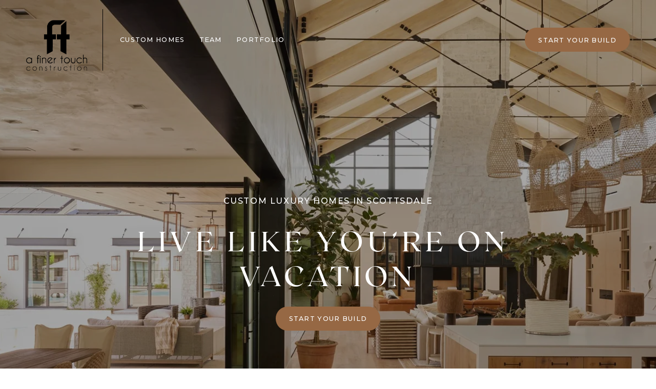

--- FILE ---
content_type: text/html;charset=utf-8
request_url: https://www.aftconstruction.com/?attachment_id=12469
body_size: 59330
content:
<!doctype html>
<html xmlns:og="http://opengraphprotocol.org/schema/" xmlns:fb="http://www.facebook.com/2008/fbml" lang="en-US"  >
  <head>
    <meta http-equiv="X-UA-Compatible" content="IE=edge,chrome=1">
    <meta name="viewport" content="width=device-width, initial-scale=1">
    <!-- This is Squarespace. --><!-- coconut-giraffe-d746 -->
<base href="">
<meta charset="utf-8" />
<title>AFT Construction | Luxury Custom Home Builder in Scottsdale</title>
<meta http-equiv="Accept-CH" content="Sec-CH-UA-Platform-Version, Sec-CH-UA-Model" /><link rel="icon" type="image/x-icon" href="https://images.squarespace-cdn.com/content/v1/648b494cafbb8b14b74457da/562fc410-0b42-44d8-877e-170b4cd27f2b/favicon.ico?format=100w"/>
<link rel="canonical" href="https://www.aftconstruction.com"/>
<meta property="og:site_name" content="AFT Construction"/>
<meta property="og:title" content="AFT Construction | Luxury Custom Home Builder in Scottsdale"/>
<meta property="og:url" content="https://www.aftconstruction.com"/>
<meta property="og:type" content="website"/>
<meta property="og:description" content="AFT Construction is an award-winning high-end custom home builder proudly serving Phoenix Metro's East Valley."/>
<meta property="og:image" content="http://static1.squarespace.com/static/648b494cafbb8b14b74457da/t/64d17c8b51eb1e7d1e8b8d4b/1691450507727/aft+construction+social+sharing+image.png?format=1500w"/>
<meta property="og:image:width" content="1500"/>
<meta property="og:image:height" content="900"/>
<meta itemprop="name" content="AFT Construction &#124; Luxury Custom Home Builder in Scottsdale"/>
<meta itemprop="url" content="https://www.aftconstruction.com"/>
<meta itemprop="description" content="AFT Construction is an award-winning high-end custom home builder proudly serving Phoenix Metro's East Valley."/>
<meta itemprop="thumbnailUrl" content="http://static1.squarespace.com/static/648b494cafbb8b14b74457da/t/64d17c8b51eb1e7d1e8b8d4b/1691450507727/aft+construction+social+sharing+image.png?format=1500w"/>
<link rel="image_src" href="http://static1.squarespace.com/static/648b494cafbb8b14b74457da/t/64d17c8b51eb1e7d1e8b8d4b/1691450507727/aft+construction+social+sharing+image.png?format=1500w" />
<meta itemprop="image" content="http://static1.squarespace.com/static/648b494cafbb8b14b74457da/t/64d17c8b51eb1e7d1e8b8d4b/1691450507727/aft+construction+social+sharing+image.png?format=1500w"/>
<meta name="twitter:title" content="AFT Construction &#124; Luxury Custom Home Builder in Scottsdale"/>
<meta name="twitter:image" content="http://static1.squarespace.com/static/648b494cafbb8b14b74457da/t/64d17c8b51eb1e7d1e8b8d4b/1691450507727/aft+construction+social+sharing+image.png?format=1500w"/>
<meta name="twitter:url" content="https://www.aftconstruction.com"/>
<meta name="twitter:card" content="summary"/>
<meta name="twitter:description" content="AFT Construction is an award-winning high-end custom home builder proudly serving Phoenix Metro's East Valley."/>
<meta name="description" content="AFT Construction is an award-winning high-end custom home builder proudly 
serving Phoenix Metro's East Valley." />
<link rel="preconnect" href="https://images.squarespace-cdn.com">
<link rel="preconnect" href="https://fonts.gstatic.com" crossorigin>
<link rel="stylesheet" href="https://fonts.googleapis.com/css2?family=Montserrat:ital,wght@0,400;0,500;0,700;1,400;1,500;1,700&family=Questrial:ital,wght@0,400"><script type="text/javascript" crossorigin="anonymous" defer="true" nomodule="nomodule" src="//assets.squarespace.com/@sqs/polyfiller/1.6/legacy.js"></script>
<script type="text/javascript" crossorigin="anonymous" defer="true" src="//assets.squarespace.com/@sqs/polyfiller/1.6/modern.js"></script>
<script type="text/javascript">SQUARESPACE_ROLLUPS = {};</script>
<script>(function(rollups, name) { if (!rollups[name]) { rollups[name] = {}; } rollups[name].js = ["//assets.squarespace.com/universal/scripts-compressed/extract-css-runtime-60c7b04d7fbcfac3-min.en-US.js"]; })(SQUARESPACE_ROLLUPS, 'squarespace-extract_css_runtime');</script>
<script crossorigin="anonymous" src="//assets.squarespace.com/universal/scripts-compressed/extract-css-runtime-60c7b04d7fbcfac3-min.en-US.js" defer ></script><script>(function(rollups, name) { if (!rollups[name]) { rollups[name] = {}; } rollups[name].js = ["//assets.squarespace.com/universal/scripts-compressed/extract-css-moment-js-vendor-6f2a1f6ec9a41489-min.en-US.js"]; })(SQUARESPACE_ROLLUPS, 'squarespace-extract_css_moment_js_vendor');</script>
<script crossorigin="anonymous" src="//assets.squarespace.com/universal/scripts-compressed/extract-css-moment-js-vendor-6f2a1f6ec9a41489-min.en-US.js" defer ></script><script>(function(rollups, name) { if (!rollups[name]) { rollups[name] = {}; } rollups[name].js = ["//assets.squarespace.com/universal/scripts-compressed/cldr-resource-pack-22ed584d99d9b83d-min.en-US.js"]; })(SQUARESPACE_ROLLUPS, 'squarespace-cldr_resource_pack');</script>
<script crossorigin="anonymous" src="//assets.squarespace.com/universal/scripts-compressed/cldr-resource-pack-22ed584d99d9b83d-min.en-US.js" defer ></script><script>(function(rollups, name) { if (!rollups[name]) { rollups[name] = {}; } rollups[name].js = ["//assets.squarespace.com/universal/scripts-compressed/common-vendors-stable-fbd854d40b0804b7-min.en-US.js"]; })(SQUARESPACE_ROLLUPS, 'squarespace-common_vendors_stable');</script>
<script crossorigin="anonymous" src="//assets.squarespace.com/universal/scripts-compressed/common-vendors-stable-fbd854d40b0804b7-min.en-US.js" defer ></script><script>(function(rollups, name) { if (!rollups[name]) { rollups[name] = {}; } rollups[name].js = ["//assets.squarespace.com/universal/scripts-compressed/common-vendors-8a7cfb65d43b8de5-min.en-US.js"]; })(SQUARESPACE_ROLLUPS, 'squarespace-common_vendors');</script>
<script crossorigin="anonymous" src="//assets.squarespace.com/universal/scripts-compressed/common-vendors-8a7cfb65d43b8de5-min.en-US.js" defer ></script><script>(function(rollups, name) { if (!rollups[name]) { rollups[name] = {}; } rollups[name].js = ["//assets.squarespace.com/universal/scripts-compressed/common-fa18347b0041522f-min.en-US.js"]; })(SQUARESPACE_ROLLUPS, 'squarespace-common');</script>
<script crossorigin="anonymous" src="//assets.squarespace.com/universal/scripts-compressed/common-fa18347b0041522f-min.en-US.js" defer ></script><script>(function(rollups, name) { if (!rollups[name]) { rollups[name] = {}; } rollups[name].js = ["//assets.squarespace.com/universal/scripts-compressed/performance-45cdefef297be205-min.en-US.js"]; })(SQUARESPACE_ROLLUPS, 'squarespace-performance');</script>
<script crossorigin="anonymous" src="//assets.squarespace.com/universal/scripts-compressed/performance-45cdefef297be205-min.en-US.js" defer ></script><script data-name="static-context">Static = window.Static || {}; Static.SQUARESPACE_CONTEXT = {"betaFeatureFlags":["override_block_styles","campaigns_discount_section_in_blasts","enable_form_submission_trigger","new_stacked_index","supports_versioned_template_assets","campaigns_new_image_layout_picker","campaigns_merch_state","campaigns_discount_section_in_automations","marketing_automations","nested_categories","contacts_and_campaigns_redesign","campaigns_thumbnail_layout","member_areas_feature","campaigns_import_discounts","scripts_defer","use_react_flow_in_automations_flowchart","marketing_landing_page","i18n_beta_website_locales","bfcm_2025_enabled"],"facebookAppId":"314192535267336","facebookApiVersion":"v6.0","rollups":{"squarespace-announcement-bar":{"js":"//assets.squarespace.com/universal/scripts-compressed/announcement-bar-bc29aabcad9b0321-min.en-US.js"},"squarespace-audio-player":{"css":"//assets.squarespace.com/universal/styles-compressed/audio-player-b05f5197a871c566-min.en-US.css","js":"//assets.squarespace.com/universal/scripts-compressed/audio-player-e160d216aed116bb-min.en-US.js"},"squarespace-blog-collection-list":{"css":"//assets.squarespace.com/universal/styles-compressed/blog-collection-list-b4046463b72f34e2-min.en-US.css","js":"//assets.squarespace.com/universal/scripts-compressed/blog-collection-list-f78db80fc1cd6fce-min.en-US.js"},"squarespace-calendar-block-renderer":{"css":"//assets.squarespace.com/universal/styles-compressed/calendar-block-renderer-b72d08ba4421f5a0-min.en-US.css","js":"//assets.squarespace.com/universal/scripts-compressed/calendar-block-renderer-182e89e126289b13-min.en-US.js"},"squarespace-chartjs-helpers":{"css":"//assets.squarespace.com/universal/styles-compressed/chartjs-helpers-96b256171ee039c1-min.en-US.css","js":"//assets.squarespace.com/universal/scripts-compressed/chartjs-helpers-4fd57f343946d08e-min.en-US.js"},"squarespace-comments":{"css":"//assets.squarespace.com/universal/styles-compressed/comments-d47e61fe47b5ff82-min.en-US.css","js":"//assets.squarespace.com/universal/scripts-compressed/comments-0f751aea9339e89c-min.en-US.js"},"squarespace-custom-css-popup":{"css":"//assets.squarespace.com/universal/styles-compressed/custom-css-popup-89143d073173c3e0-min.en-US.css","js":"//assets.squarespace.com/universal/scripts-compressed/custom-css-popup-5177f6aaf8a61cab-min.en-US.js"},"squarespace-dialog":{"css":"//assets.squarespace.com/universal/styles-compressed/dialog-f9093f2d526b94df-min.en-US.css","js":"//assets.squarespace.com/universal/scripts-compressed/dialog-5abd3585de282bb5-min.en-US.js"},"squarespace-events-collection":{"css":"//assets.squarespace.com/universal/styles-compressed/events-collection-b72d08ba4421f5a0-min.en-US.css","js":"//assets.squarespace.com/universal/scripts-compressed/events-collection-5fa01fd523721c94-min.en-US.js"},"squarespace-form-rendering-utils":{"js":"//assets.squarespace.com/universal/scripts-compressed/form-rendering-utils-f4179ff7edb0b04a-min.en-US.js"},"squarespace-forms":{"css":"//assets.squarespace.com/universal/styles-compressed/forms-0afd3c6ac30bbab1-min.en-US.css","js":"//assets.squarespace.com/universal/scripts-compressed/forms-3293f203da904154-min.en-US.js"},"squarespace-gallery-collection-list":{"css":"//assets.squarespace.com/universal/styles-compressed/gallery-collection-list-b4046463b72f34e2-min.en-US.css","js":"//assets.squarespace.com/universal/scripts-compressed/gallery-collection-list-07747667a3187b76-min.en-US.js"},"squarespace-image-zoom":{"css":"//assets.squarespace.com/universal/styles-compressed/image-zoom-b4046463b72f34e2-min.en-US.css","js":"//assets.squarespace.com/universal/scripts-compressed/image-zoom-60c18dc5f8f599ea-min.en-US.js"},"squarespace-pinterest":{"css":"//assets.squarespace.com/universal/styles-compressed/pinterest-b4046463b72f34e2-min.en-US.css","js":"//assets.squarespace.com/universal/scripts-compressed/pinterest-2fa208f4b63c95af-min.en-US.js"},"squarespace-popup-overlay":{"css":"//assets.squarespace.com/universal/styles-compressed/popup-overlay-b742b752f5880972-min.en-US.css","js":"//assets.squarespace.com/universal/scripts-compressed/popup-overlay-904ea14ca76293f9-min.en-US.js"},"squarespace-product-quick-view":{"css":"//assets.squarespace.com/universal/styles-compressed/product-quick-view-9052fb446c5800ee-min.en-US.css","js":"//assets.squarespace.com/universal/scripts-compressed/product-quick-view-6823f72704dca364-min.en-US.js"},"squarespace-products-collection-item-v2":{"css":"//assets.squarespace.com/universal/styles-compressed/products-collection-item-v2-b4046463b72f34e2-min.en-US.css","js":"//assets.squarespace.com/universal/scripts-compressed/products-collection-item-v2-e3a3f101748fca6e-min.en-US.js"},"squarespace-products-collection-list-v2":{"css":"//assets.squarespace.com/universal/styles-compressed/products-collection-list-v2-b4046463b72f34e2-min.en-US.css","js":"//assets.squarespace.com/universal/scripts-compressed/products-collection-list-v2-eedc544f4cc56af4-min.en-US.js"},"squarespace-search-page":{"css":"//assets.squarespace.com/universal/styles-compressed/search-page-90a67fc09b9b32c6-min.en-US.css","js":"//assets.squarespace.com/universal/scripts-compressed/search-page-7d8afa9eb5e09a2d-min.en-US.js"},"squarespace-search-preview":{"js":"//assets.squarespace.com/universal/scripts-compressed/search-preview-21194fc3d3addc8e-min.en-US.js"},"squarespace-simple-liking":{"css":"//assets.squarespace.com/universal/styles-compressed/simple-liking-701bf8bbc05ec6aa-min.en-US.css","js":"//assets.squarespace.com/universal/scripts-compressed/simple-liking-e6bc64da9e3b1cf4-min.en-US.js"},"squarespace-social-buttons":{"css":"//assets.squarespace.com/universal/styles-compressed/social-buttons-95032e5fa98e47a5-min.en-US.css","js":"//assets.squarespace.com/universal/scripts-compressed/social-buttons-81b2f14e6410778c-min.en-US.js"},"squarespace-tourdates":{"css":"//assets.squarespace.com/universal/styles-compressed/tourdates-b4046463b72f34e2-min.en-US.css","js":"//assets.squarespace.com/universal/scripts-compressed/tourdates-ebc8e4d29314c4fd-min.en-US.js"},"squarespace-website-overlays-manager":{"css":"//assets.squarespace.com/universal/styles-compressed/website-overlays-manager-07ea5a4e004e6710-min.en-US.css","js":"//assets.squarespace.com/universal/scripts-compressed/website-overlays-manager-c044e70cefe65977-min.en-US.js"}},"pageType":2,"website":{"id":"648b494cafbb8b14b74457da","identifier":"coconut-giraffe-d746","websiteType":1,"contentModifiedOn":1763166484119,"cloneable":false,"hasBeenCloneable":false,"siteStatus":{},"language":"en-US","translationLocale":"en-US","formattingLocale":"en-US","timeZone":"America/Los_Angeles","machineTimeZoneOffset":-28800000,"timeZoneOffset":-28800000,"timeZoneAbbr":"PST","siteTitle":"AFT Construction","fullSiteTitle":"AFT Construction | Luxury Custom Home Builder in Scottsdale","location":{"mapLat":33.6244383,"mapLng":-111.9040418,"addressTitle":"AFT Construction","addressLine1":"15270 North 83rd Place","addressLine2":"Scottsdale, AZ, 85260","addressCountry":"United States"},"logoImageId":"64b010a2459ad74f58376e14","socialLogoImageId":"64d17c8b51eb1e7d1e8b8d4b","shareButtonOptions":{"7":true,"1":true,"3":true,"4":true,"2":true,"6":true,"8":true},"logoImageUrl":"//images.squarespace-cdn.com/content/v1/648b494cafbb8b14b74457da/c2615e5d-29a3-4086-8647-76bd4243a63b/AFT+Final+Logo_Black+%281%29.png","socialLogoImageUrl":"//images.squarespace-cdn.com/content/v1/648b494cafbb8b14b74457da/bf30aaee-cdb3-4adf-b81e-94fdbc891978/aft+construction+social+sharing+image.png","authenticUrl":"https://www.aftconstruction.com","internalUrl":"https://coconut-giraffe-d746.squarespace.com","baseUrl":"https://www.aftconstruction.com","primaryDomain":"www.aftconstruction.com","sslSetting":3,"isHstsEnabled":true,"socialAccounts":[{"serviceId":64,"screenname":"Instagram","addedOn":1689269121346,"profileUrl":"http://instagram.com/aft_construction/","iconEnabled":true,"serviceName":"instagram-unauth"},{"serviceId":60,"screenname":"Facebook","addedOn":1689269142064,"profileUrl":"https://www.facebook.com/aftconstruction","iconEnabled":true,"serviceName":"facebook-unauth"},{"serviceId":61,"screenname":"Pinterest","addedOn":1689269166635,"profileUrl":"https://www.pinterest.ph/AFT_CONSTRUCTION/","iconEnabled":true,"serviceName":"pinterest-unauth"},{"serviceId":42,"screenname":"Houzz","addedOn":1689269178119,"profileUrl":"https://www.houzz.com/pro/aft-construction/__public","iconEnabled":true,"serviceName":"houzz"},{"serviceId":65,"screenname":"LinkedIn","addedOn":1689269214753,"profileUrl":"https://www.linkedin.com/in/bradleavitt/","iconEnabled":true,"serviceName":"linkedin-unauth"},{"serviceId":82,"screenname":"TikTok","addedOn":1689269273302,"profileUrl":"https://www.tiktok.com/@aft_construction?lang=en","iconEnabled":true,"serviceName":"tiktok-unauth"},{"serviceId":69,"screenname":"YouTube","addedOn":1689269294736,"profileUrl":"https://www.youtube.com/@aft_construction","iconEnabled":true,"serviceName":"youtube-unauth"},{"serviceId":71,"screenname":"Spotify","addedOn":1689785526433,"profileUrl":"https://open.spotify.com/show/35tSwNlsFmIucpEWdSv6T5?si=2e8586a60dcc46c9","iconEnabled":true,"serviceName":"spotify-unauth"}],"typekitId":"","statsMigrated":false,"imageMetadataProcessingEnabled":false,"screenshotId":"f740a37e2ca904a35cb8d39fb004f83a2c74f8ef49e54c50b011794a1839a8bd","captchaSettings":{"siteKey":"","enabledForDonations":false},"showOwnerLogin":false},"websiteSettings":{"id":"648b494cafbb8b14b74457dd","websiteId":"648b494cafbb8b14b74457da","subjects":[],"country":"US","state":"AZ","simpleLikingEnabled":true,"mobileInfoBarSettings":{"isContactEmailEnabled":false,"isContactPhoneNumberEnabled":false,"isLocationEnabled":false,"isBusinessHoursEnabled":false},"announcementBarSettings":{},"popupOverlaySettings":{"style":2,"showOnScroll":true,"scrollPercentage":50,"showOnTimer":true,"timerDelay":10000,"showUntilSignup":true,"displayFrequency":30,"enableMobile":true,"enabledPages":[],"showOnAllPages":true,"version":1},"commentLikesAllowed":true,"commentAnonAllowed":true,"commentThreaded":true,"commentApprovalRequired":false,"commentAvatarsOn":true,"commentSortType":2,"commentFlagThreshold":0,"commentFlagsAllowed":true,"commentEnableByDefault":true,"commentDisableAfterDaysDefault":0,"disqusShortname":"","commentsEnabled":false,"contactPhoneNumber":"480-553-7873","businessHours":{"monday":{"text":"","ranges":[{}]},"tuesday":{"text":"","ranges":[{}]},"wednesday":{"text":"","ranges":[{}]},"thursday":{"text":"","ranges":[{}]},"friday":{"text":"","ranges":[{}]},"saturday":{"text":"","ranges":[{}]},"sunday":{"text":"","ranges":[{}]}},"storeSettings":{"returnPolicy":null,"termsOfService":null,"privacyPolicy":null,"expressCheckout":false,"continueShoppingLinkUrl":"/","useLightCart":false,"showNoteField":false,"shippingCountryDefaultValue":"US","billToShippingDefaultValue":false,"showShippingPhoneNumber":true,"isShippingPhoneRequired":false,"showBillingPhoneNumber":true,"isBillingPhoneRequired":false,"currenciesSupported":["USD","CAD","GBP","AUD","EUR","CHF","NOK","SEK","DKK","NZD","SGD","MXN","HKD","CZK","ILS","MYR","RUB","PHP","PLN","THB","BRL","ARS","COP","IDR","INR","JPY","ZAR"],"defaultCurrency":"USD","selectedCurrency":"USD","measurementStandard":1,"showCustomCheckoutForm":false,"checkoutPageMarketingOptInEnabled":true,"enableMailingListOptInByDefault":false,"sameAsRetailLocation":false,"merchandisingSettings":{"scarcityEnabledOnProductItems":false,"scarcityEnabledOnProductBlocks":false,"scarcityMessageType":"DEFAULT_SCARCITY_MESSAGE","scarcityThreshold":10,"multipleQuantityAllowedForServices":true,"restockNotificationsEnabled":false,"restockNotificationsSuccessText":"","restockNotificationsMailingListSignUpEnabled":false,"relatedProductsEnabled":false,"relatedProductsOrdering":"random","soldOutVariantsDropdownDisabled":false,"productComposerOptedIn":false,"productComposerABTestOptedOut":false,"productReviewsEnabled":false},"minimumOrderSubtotalEnabled":false,"minimumOrderSubtotal":{"currency":"USD","value":"0.00"},"isLive":false,"multipleQuantityAllowedForServices":true},"useEscapeKeyToLogin":false,"ssBadgeType":1,"ssBadgePosition":4,"ssBadgeVisibility":1,"ssBadgeDevices":1,"pinterestOverlayOptions":{"mode":"enabled_for_blogs_and_pages","size":"small","shape":"round","color":"white"},"userAccountsSettings":{"loginAllowed":false,"signupAllowed":false}},"cookieSettings":{"isCookieBannerEnabled":false,"isRestrictiveCookiePolicyEnabled":false,"cookieBannerText":"","cookieBannerTheme":"","cookieBannerVariant":"","cookieBannerPosition":"","cookieBannerCtaVariant":"","cookieBannerCtaText":"","cookieBannerAcceptType":"OPT_IN","cookieBannerOptOutCtaText":"","cookieBannerHasOptOut":false,"cookieBannerHasManageCookies":true,"cookieBannerManageCookiesLabel":"","cookieBannerSavedPreferencesText":"","cookieBannerSavedPreferencesLayout":"PILL"},"websiteCloneable":false,"collection":{"title":"AFT Construction","id":"64a7450db6f1e3180f3e6d8f","fullUrl":"/","type":10,"permissionType":1},"subscribed":false,"appDomain":"squarespace.com","templateTweakable":true,"tweakJSON":{"form-use-theme-colors":"true","header-logo-height":"120px","header-mobile-logo-max-height":"90px","header-vert-padding":"1.4vw","header-width":"Full","maxPageWidth":"1200px","mobile-header-vert-padding":"6vw","pagePadding":"4vw","tweak-blog-alternating-side-by-side-image-aspect-ratio":"1:1 Square","tweak-blog-alternating-side-by-side-image-spacing":"6%","tweak-blog-alternating-side-by-side-meta-spacing":"20px","tweak-blog-alternating-side-by-side-primary-meta":"Categories","tweak-blog-alternating-side-by-side-read-more-spacing":"20px","tweak-blog-alternating-side-by-side-secondary-meta":"Date","tweak-blog-basic-grid-columns":"2","tweak-blog-basic-grid-image-aspect-ratio":"3:2 Standard","tweak-blog-basic-grid-image-spacing":"20px","tweak-blog-basic-grid-meta-spacing":"10px","tweak-blog-basic-grid-primary-meta":"None","tweak-blog-basic-grid-read-more-spacing":"20px","tweak-blog-basic-grid-secondary-meta":"None","tweak-blog-item-custom-width":"75","tweak-blog-item-show-author-profile":"false","tweak-blog-item-width":"Medium","tweak-blog-masonry-columns":"2","tweak-blog-masonry-horizontal-spacing":"30px","tweak-blog-masonry-image-spacing":"20px","tweak-blog-masonry-meta-spacing":"20px","tweak-blog-masonry-primary-meta":"Categories","tweak-blog-masonry-read-more-spacing":"20px","tweak-blog-masonry-secondary-meta":"Date","tweak-blog-masonry-vertical-spacing":"30px","tweak-blog-side-by-side-image-aspect-ratio":"16:9 Widescreen","tweak-blog-side-by-side-image-spacing":"5%","tweak-blog-side-by-side-meta-spacing":"20px","tweak-blog-side-by-side-primary-meta":"None","tweak-blog-side-by-side-read-more-spacing":"0px","tweak-blog-side-by-side-secondary-meta":"None","tweak-blog-single-column-image-spacing":"50px","tweak-blog-single-column-meta-spacing":"0px","tweak-blog-single-column-primary-meta":"Date","tweak-blog-single-column-read-more-spacing":"0px","tweak-blog-single-column-secondary-meta":"Categories","tweak-events-stacked-show-thumbnails":"true","tweak-events-stacked-thumbnail-size":"3:2 Standard","tweak-fixed-header":"false","tweak-fixed-header-style":"Basic","tweak-global-animations-animation-curve":"ease","tweak-global-animations-animation-delay":"0.6s","tweak-global-animations-animation-duration":"0.80s","tweak-global-animations-animation-style":"fade","tweak-global-animations-animation-type":"slide","tweak-global-animations-complexity-level":"detailed","tweak-global-animations-enabled":"true","tweak-portfolio-grid-basic-custom-height":"50","tweak-portfolio-grid-overlay-custom-height":"50","tweak-portfolio-hover-follow-acceleration":"10%","tweak-portfolio-hover-follow-animation-duration":"Fast","tweak-portfolio-hover-follow-animation-type":"Fade","tweak-portfolio-hover-follow-delimiter":"Bullet","tweak-portfolio-hover-follow-front":"false","tweak-portfolio-hover-follow-layout":"Inline","tweak-portfolio-hover-follow-size":"50","tweak-portfolio-hover-follow-text-spacing-x":"1.5","tweak-portfolio-hover-follow-text-spacing-y":"1.5","tweak-portfolio-hover-static-animation-duration":"Fast","tweak-portfolio-hover-static-animation-type":"Fade","tweak-portfolio-hover-static-delimiter":"Hyphen","tweak-portfolio-hover-static-front":"true","tweak-portfolio-hover-static-layout":"Inline","tweak-portfolio-hover-static-size":"50","tweak-portfolio-hover-static-text-spacing-x":"1.5","tweak-portfolio-hover-static-text-spacing-y":"1.5","tweak-portfolio-index-background-animation-duration":"Medium","tweak-portfolio-index-background-animation-type":"Fade","tweak-portfolio-index-background-custom-height":"50","tweak-portfolio-index-background-delimiter":"None","tweak-portfolio-index-background-height":"Large","tweak-portfolio-index-background-horizontal-alignment":"Center","tweak-portfolio-index-background-link-format":"Stacked","tweak-portfolio-index-background-persist":"false","tweak-portfolio-index-background-vertical-alignment":"Middle","tweak-portfolio-index-background-width":"Full","tweak-product-basic-item-click-action":"None","tweak-product-basic-item-gallery-aspect-ratio":"3:4 Three-Four (Vertical)","tweak-product-basic-item-gallery-design":"Slideshow","tweak-product-basic-item-gallery-width":"50%","tweak-product-basic-item-hover-action":"None","tweak-product-basic-item-image-spacing":"2vw","tweak-product-basic-item-image-zoom-factor":"2","tweak-product-basic-item-product-variant-display":"Dropdown","tweak-product-basic-item-thumbnail-placement":"Side","tweak-product-basic-item-variant-picker-layout":"Dropdowns","tweak-products-add-to-cart-button":"false","tweak-products-columns":"2","tweak-products-gutter-column":"2vw","tweak-products-gutter-row":"2vw","tweak-products-header-text-alignment":"Middle","tweak-products-image-aspect-ratio":"2:3 Standard (Vertical)","tweak-products-image-text-spacing":"0.5vw","tweak-products-mobile-columns":"1","tweak-products-text-alignment":"Left","tweak-products-width":"Full","tweak-transparent-header":"true"},"templateId":"5c5a519771c10ba3470d8101","templateVersion":"7.1","pageFeatures":[1,2,4],"gmRenderKey":"QUl6YVN5Q0JUUk9xNkx1dkZfSUUxcjQ2LVQ0QWVUU1YtMGQ3bXk4","templateScriptsRootUrl":"https://static1.squarespace.com/static/vta/5c5a519771c10ba3470d8101/scripts/","impersonatedSession":false,"tzData":{"zones":[[-480,"US","P%sT",null]],"rules":{"US":[[1967,2006,null,"Oct","lastSun","2:00","0","S"],[1987,2006,null,"Apr","Sun>=1","2:00","1:00","D"],[2007,"max",null,"Mar","Sun>=8","2:00","1:00","D"],[2007,"max",null,"Nov","Sun>=1","2:00","0","S"]]}},"showAnnouncementBar":false,"recaptchaEnterpriseContext":{"recaptchaEnterpriseSiteKey":"6LdDFQwjAAAAAPigEvvPgEVbb7QBm-TkVJdDTlAv"},"i18nContext":{"timeZoneData":{"id":"America/Los_Angeles","name":"Pacific Time"}},"env":"PRODUCTION","visitorFormContext":{"formFieldFormats":{"initialAddressFormat":{"id":0,"type":"ADDRESS","country":"US","labelLocale":"en","fields":[{"type":"FIELD","label":"Address Line 1","identifier":"Line1","length":0,"required":true,"metadata":{"autocomplete":"address-line1"}},{"type":"SEPARATOR","label":"\n","identifier":"Newline","length":0,"required":false,"metadata":{}},{"type":"FIELD","label":"Address Line 2","identifier":"Line2","length":0,"required":false,"metadata":{"autocomplete":"address-line2"}},{"type":"SEPARATOR","label":"\n","identifier":"Newline","length":0,"required":false,"metadata":{}},{"type":"FIELD","label":"City","identifier":"City","length":0,"required":true,"metadata":{"autocomplete":"address-level2"}},{"type":"SEPARATOR","label":",","identifier":"Comma","length":0,"required":false,"metadata":{}},{"type":"SEPARATOR","label":" ","identifier":"Space","length":0,"required":false,"metadata":{}},{"type":"FIELD","label":"State","identifier":"State","length":0,"required":true,"metadata":{"autocomplete":"address-level1"}},{"type":"SEPARATOR","label":" ","identifier":"Space","length":0,"required":false,"metadata":{}},{"type":"FIELD","label":"ZIP Code","identifier":"Zip","length":0,"required":true,"metadata":{"autocomplete":"postal-code"}}]},"initialNameOrder":"GIVEN_FIRST","initialPhoneFormat":{"id":0,"type":"PHONE_NUMBER","country":"US","labelLocale":"en-US","fields":[{"type":"SEPARATOR","label":"(","identifier":"LeftParen","length":0,"required":false,"metadata":{}},{"type":"FIELD","label":"1","identifier":"1","length":3,"required":false,"metadata":{}},{"type":"SEPARATOR","label":")","identifier":"RightParen","length":0,"required":false,"metadata":{}},{"type":"SEPARATOR","label":" ","identifier":"Space","length":0,"required":false,"metadata":{}},{"type":"FIELD","label":"2","identifier":"2","length":3,"required":false,"metadata":{}},{"type":"SEPARATOR","label":"-","identifier":"Dash","length":0,"required":false,"metadata":{}},{"type":"FIELD","label":"3","identifier":"3","length":14,"required":false,"metadata":{}}]},"countries":[{"name":"Afghanistan","code":"AF","phoneCode":"+93"},{"name":"\u00C5land Islands","code":"AX","phoneCode":"+358"},{"name":"Albania","code":"AL","phoneCode":"+355"},{"name":"Algeria","code":"DZ","phoneCode":"+213"},{"name":"American Samoa","code":"AS","phoneCode":"+1"},{"name":"Andorra","code":"AD","phoneCode":"+376"},{"name":"Angola","code":"AO","phoneCode":"+244"},{"name":"Anguilla","code":"AI","phoneCode":"+1"},{"name":"Antigua & Barbuda","code":"AG","phoneCode":"+1"},{"name":"Argentina","code":"AR","phoneCode":"+54"},{"name":"Armenia","code":"AM","phoneCode":"+374"},{"name":"Aruba","code":"AW","phoneCode":"+297"},{"name":"Ascension Island","code":"AC","phoneCode":"+247"},{"name":"Australia","code":"AU","phoneCode":"+61"},{"name":"Austria","code":"AT","phoneCode":"+43"},{"name":"Azerbaijan","code":"AZ","phoneCode":"+994"},{"name":"Bahamas","code":"BS","phoneCode":"+1"},{"name":"Bahrain","code":"BH","phoneCode":"+973"},{"name":"Bangladesh","code":"BD","phoneCode":"+880"},{"name":"Barbados","code":"BB","phoneCode":"+1"},{"name":"Belarus","code":"BY","phoneCode":"+375"},{"name":"Belgium","code":"BE","phoneCode":"+32"},{"name":"Belize","code":"BZ","phoneCode":"+501"},{"name":"Benin","code":"BJ","phoneCode":"+229"},{"name":"Bermuda","code":"BM","phoneCode":"+1"},{"name":"Bhutan","code":"BT","phoneCode":"+975"},{"name":"Bolivia","code":"BO","phoneCode":"+591"},{"name":"Bosnia & Herzegovina","code":"BA","phoneCode":"+387"},{"name":"Botswana","code":"BW","phoneCode":"+267"},{"name":"Brazil","code":"BR","phoneCode":"+55"},{"name":"British Indian Ocean Territory","code":"IO","phoneCode":"+246"},{"name":"British Virgin Islands","code":"VG","phoneCode":"+1"},{"name":"Brunei","code":"BN","phoneCode":"+673"},{"name":"Bulgaria","code":"BG","phoneCode":"+359"},{"name":"Burkina Faso","code":"BF","phoneCode":"+226"},{"name":"Burundi","code":"BI","phoneCode":"+257"},{"name":"Cambodia","code":"KH","phoneCode":"+855"},{"name":"Cameroon","code":"CM","phoneCode":"+237"},{"name":"Canada","code":"CA","phoneCode":"+1"},{"name":"Cape Verde","code":"CV","phoneCode":"+238"},{"name":"Caribbean Netherlands","code":"BQ","phoneCode":"+599"},{"name":"Cayman Islands","code":"KY","phoneCode":"+1"},{"name":"Central African Republic","code":"CF","phoneCode":"+236"},{"name":"Chad","code":"TD","phoneCode":"+235"},{"name":"Chile","code":"CL","phoneCode":"+56"},{"name":"China","code":"CN","phoneCode":"+86"},{"name":"Christmas Island","code":"CX","phoneCode":"+61"},{"name":"Cocos (Keeling) Islands","code":"CC","phoneCode":"+61"},{"name":"Colombia","code":"CO","phoneCode":"+57"},{"name":"Comoros","code":"KM","phoneCode":"+269"},{"name":"Congo - Brazzaville","code":"CG","phoneCode":"+242"},{"name":"Congo - Kinshasa","code":"CD","phoneCode":"+243"},{"name":"Cook Islands","code":"CK","phoneCode":"+682"},{"name":"Costa Rica","code":"CR","phoneCode":"+506"},{"name":"C\u00F4te d\u2019Ivoire","code":"CI","phoneCode":"+225"},{"name":"Croatia","code":"HR","phoneCode":"+385"},{"name":"Cuba","code":"CU","phoneCode":"+53"},{"name":"Cura\u00E7ao","code":"CW","phoneCode":"+599"},{"name":"Cyprus","code":"CY","phoneCode":"+357"},{"name":"Czechia","code":"CZ","phoneCode":"+420"},{"name":"Denmark","code":"DK","phoneCode":"+45"},{"name":"Djibouti","code":"DJ","phoneCode":"+253"},{"name":"Dominica","code":"DM","phoneCode":"+1"},{"name":"Dominican Republic","code":"DO","phoneCode":"+1"},{"name":"Ecuador","code":"EC","phoneCode":"+593"},{"name":"Egypt","code":"EG","phoneCode":"+20"},{"name":"El Salvador","code":"SV","phoneCode":"+503"},{"name":"Equatorial Guinea","code":"GQ","phoneCode":"+240"},{"name":"Eritrea","code":"ER","phoneCode":"+291"},{"name":"Estonia","code":"EE","phoneCode":"+372"},{"name":"Eswatini","code":"SZ","phoneCode":"+268"},{"name":"Ethiopia","code":"ET","phoneCode":"+251"},{"name":"Falkland Islands","code":"FK","phoneCode":"+500"},{"name":"Faroe Islands","code":"FO","phoneCode":"+298"},{"name":"Fiji","code":"FJ","phoneCode":"+679"},{"name":"Finland","code":"FI","phoneCode":"+358"},{"name":"France","code":"FR","phoneCode":"+33"},{"name":"French Guiana","code":"GF","phoneCode":"+594"},{"name":"French Polynesia","code":"PF","phoneCode":"+689"},{"name":"Gabon","code":"GA","phoneCode":"+241"},{"name":"Gambia","code":"GM","phoneCode":"+220"},{"name":"Georgia","code":"GE","phoneCode":"+995"},{"name":"Germany","code":"DE","phoneCode":"+49"},{"name":"Ghana","code":"GH","phoneCode":"+233"},{"name":"Gibraltar","code":"GI","phoneCode":"+350"},{"name":"Greece","code":"GR","phoneCode":"+30"},{"name":"Greenland","code":"GL","phoneCode":"+299"},{"name":"Grenada","code":"GD","phoneCode":"+1"},{"name":"Guadeloupe","code":"GP","phoneCode":"+590"},{"name":"Guam","code":"GU","phoneCode":"+1"},{"name":"Guatemala","code":"GT","phoneCode":"+502"},{"name":"Guernsey","code":"GG","phoneCode":"+44"},{"name":"Guinea","code":"GN","phoneCode":"+224"},{"name":"Guinea-Bissau","code":"GW","phoneCode":"+245"},{"name":"Guyana","code":"GY","phoneCode":"+592"},{"name":"Haiti","code":"HT","phoneCode":"+509"},{"name":"Honduras","code":"HN","phoneCode":"+504"},{"name":"Hong Kong SAR China","code":"HK","phoneCode":"+852"},{"name":"Hungary","code":"HU","phoneCode":"+36"},{"name":"Iceland","code":"IS","phoneCode":"+354"},{"name":"India","code":"IN","phoneCode":"+91"},{"name":"Indonesia","code":"ID","phoneCode":"+62"},{"name":"Iran","code":"IR","phoneCode":"+98"},{"name":"Iraq","code":"IQ","phoneCode":"+964"},{"name":"Ireland","code":"IE","phoneCode":"+353"},{"name":"Isle of Man","code":"IM","phoneCode":"+44"},{"name":"Israel","code":"IL","phoneCode":"+972"},{"name":"Italy","code":"IT","phoneCode":"+39"},{"name":"Jamaica","code":"JM","phoneCode":"+1"},{"name":"Japan","code":"JP","phoneCode":"+81"},{"name":"Jersey","code":"JE","phoneCode":"+44"},{"name":"Jordan","code":"JO","phoneCode":"+962"},{"name":"Kazakhstan","code":"KZ","phoneCode":"+7"},{"name":"Kenya","code":"KE","phoneCode":"+254"},{"name":"Kiribati","code":"KI","phoneCode":"+686"},{"name":"Kosovo","code":"XK","phoneCode":"+383"},{"name":"Kuwait","code":"KW","phoneCode":"+965"},{"name":"Kyrgyzstan","code":"KG","phoneCode":"+996"},{"name":"Laos","code":"LA","phoneCode":"+856"},{"name":"Latvia","code":"LV","phoneCode":"+371"},{"name":"Lebanon","code":"LB","phoneCode":"+961"},{"name":"Lesotho","code":"LS","phoneCode":"+266"},{"name":"Liberia","code":"LR","phoneCode":"+231"},{"name":"Libya","code":"LY","phoneCode":"+218"},{"name":"Liechtenstein","code":"LI","phoneCode":"+423"},{"name":"Lithuania","code":"LT","phoneCode":"+370"},{"name":"Luxembourg","code":"LU","phoneCode":"+352"},{"name":"Macao SAR China","code":"MO","phoneCode":"+853"},{"name":"Madagascar","code":"MG","phoneCode":"+261"},{"name":"Malawi","code":"MW","phoneCode":"+265"},{"name":"Malaysia","code":"MY","phoneCode":"+60"},{"name":"Maldives","code":"MV","phoneCode":"+960"},{"name":"Mali","code":"ML","phoneCode":"+223"},{"name":"Malta","code":"MT","phoneCode":"+356"},{"name":"Marshall Islands","code":"MH","phoneCode":"+692"},{"name":"Martinique","code":"MQ","phoneCode":"+596"},{"name":"Mauritania","code":"MR","phoneCode":"+222"},{"name":"Mauritius","code":"MU","phoneCode":"+230"},{"name":"Mayotte","code":"YT","phoneCode":"+262"},{"name":"Mexico","code":"MX","phoneCode":"+52"},{"name":"Micronesia","code":"FM","phoneCode":"+691"},{"name":"Moldova","code":"MD","phoneCode":"+373"},{"name":"Monaco","code":"MC","phoneCode":"+377"},{"name":"Mongolia","code":"MN","phoneCode":"+976"},{"name":"Montenegro","code":"ME","phoneCode":"+382"},{"name":"Montserrat","code":"MS","phoneCode":"+1"},{"name":"Morocco","code":"MA","phoneCode":"+212"},{"name":"Mozambique","code":"MZ","phoneCode":"+258"},{"name":"Myanmar (Burma)","code":"MM","phoneCode":"+95"},{"name":"Namibia","code":"NA","phoneCode":"+264"},{"name":"Nauru","code":"NR","phoneCode":"+674"},{"name":"Nepal","code":"NP","phoneCode":"+977"},{"name":"Netherlands","code":"NL","phoneCode":"+31"},{"name":"New Caledonia","code":"NC","phoneCode":"+687"},{"name":"New Zealand","code":"NZ","phoneCode":"+64"},{"name":"Nicaragua","code":"NI","phoneCode":"+505"},{"name":"Niger","code":"NE","phoneCode":"+227"},{"name":"Nigeria","code":"NG","phoneCode":"+234"},{"name":"Niue","code":"NU","phoneCode":"+683"},{"name":"Norfolk Island","code":"NF","phoneCode":"+672"},{"name":"Northern Mariana Islands","code":"MP","phoneCode":"+1"},{"name":"North Korea","code":"KP","phoneCode":"+850"},{"name":"North Macedonia","code":"MK","phoneCode":"+389"},{"name":"Norway","code":"NO","phoneCode":"+47"},{"name":"Oman","code":"OM","phoneCode":"+968"},{"name":"Pakistan","code":"PK","phoneCode":"+92"},{"name":"Palau","code":"PW","phoneCode":"+680"},{"name":"Palestinian Territories","code":"PS","phoneCode":"+970"},{"name":"Panama","code":"PA","phoneCode":"+507"},{"name":"Papua New Guinea","code":"PG","phoneCode":"+675"},{"name":"Paraguay","code":"PY","phoneCode":"+595"},{"name":"Peru","code":"PE","phoneCode":"+51"},{"name":"Philippines","code":"PH","phoneCode":"+63"},{"name":"Poland","code":"PL","phoneCode":"+48"},{"name":"Portugal","code":"PT","phoneCode":"+351"},{"name":"Puerto Rico","code":"PR","phoneCode":"+1"},{"name":"Qatar","code":"QA","phoneCode":"+974"},{"name":"R\u00E9union","code":"RE","phoneCode":"+262"},{"name":"Romania","code":"RO","phoneCode":"+40"},{"name":"Russia","code":"RU","phoneCode":"+7"},{"name":"Rwanda","code":"RW","phoneCode":"+250"},{"name":"Samoa","code":"WS","phoneCode":"+685"},{"name":"San Marino","code":"SM","phoneCode":"+378"},{"name":"S\u00E3o Tom\u00E9 & Pr\u00EDncipe","code":"ST","phoneCode":"+239"},{"name":"Saudi Arabia","code":"SA","phoneCode":"+966"},{"name":"Senegal","code":"SN","phoneCode":"+221"},{"name":"Serbia","code":"RS","phoneCode":"+381"},{"name":"Seychelles","code":"SC","phoneCode":"+248"},{"name":"Sierra Leone","code":"SL","phoneCode":"+232"},{"name":"Singapore","code":"SG","phoneCode":"+65"},{"name":"Sint Maarten","code":"SX","phoneCode":"+1"},{"name":"Slovakia","code":"SK","phoneCode":"+421"},{"name":"Slovenia","code":"SI","phoneCode":"+386"},{"name":"Solomon Islands","code":"SB","phoneCode":"+677"},{"name":"Somalia","code":"SO","phoneCode":"+252"},{"name":"South Africa","code":"ZA","phoneCode":"+27"},{"name":"South Korea","code":"KR","phoneCode":"+82"},{"name":"South Sudan","code":"SS","phoneCode":"+211"},{"name":"Spain","code":"ES","phoneCode":"+34"},{"name":"Sri Lanka","code":"LK","phoneCode":"+94"},{"name":"St. Barth\u00E9lemy","code":"BL","phoneCode":"+590"},{"name":"St. Helena","code":"SH","phoneCode":"+290"},{"name":"St. Kitts & Nevis","code":"KN","phoneCode":"+1"},{"name":"St. Lucia","code":"LC","phoneCode":"+1"},{"name":"St. Martin","code":"MF","phoneCode":"+590"},{"name":"St. Pierre & Miquelon","code":"PM","phoneCode":"+508"},{"name":"St. Vincent & Grenadines","code":"VC","phoneCode":"+1"},{"name":"Sudan","code":"SD","phoneCode":"+249"},{"name":"Suriname","code":"SR","phoneCode":"+597"},{"name":"Svalbard & Jan Mayen","code":"SJ","phoneCode":"+47"},{"name":"Sweden","code":"SE","phoneCode":"+46"},{"name":"Switzerland","code":"CH","phoneCode":"+41"},{"name":"Syria","code":"SY","phoneCode":"+963"},{"name":"Taiwan","code":"TW","phoneCode":"+886"},{"name":"Tajikistan","code":"TJ","phoneCode":"+992"},{"name":"Tanzania","code":"TZ","phoneCode":"+255"},{"name":"Thailand","code":"TH","phoneCode":"+66"},{"name":"Timor-Leste","code":"TL","phoneCode":"+670"},{"name":"Togo","code":"TG","phoneCode":"+228"},{"name":"Tokelau","code":"TK","phoneCode":"+690"},{"name":"Tonga","code":"TO","phoneCode":"+676"},{"name":"Trinidad & Tobago","code":"TT","phoneCode":"+1"},{"name":"Tristan da Cunha","code":"TA","phoneCode":"+290"},{"name":"Tunisia","code":"TN","phoneCode":"+216"},{"name":"T\u00FCrkiye","code":"TR","phoneCode":"+90"},{"name":"Turkmenistan","code":"TM","phoneCode":"+993"},{"name":"Turks & Caicos Islands","code":"TC","phoneCode":"+1"},{"name":"Tuvalu","code":"TV","phoneCode":"+688"},{"name":"U.S. Virgin Islands","code":"VI","phoneCode":"+1"},{"name":"Uganda","code":"UG","phoneCode":"+256"},{"name":"Ukraine","code":"UA","phoneCode":"+380"},{"name":"United Arab Emirates","code":"AE","phoneCode":"+971"},{"name":"United Kingdom","code":"GB","phoneCode":"+44"},{"name":"United States","code":"US","phoneCode":"+1"},{"name":"Uruguay","code":"UY","phoneCode":"+598"},{"name":"Uzbekistan","code":"UZ","phoneCode":"+998"},{"name":"Vanuatu","code":"VU","phoneCode":"+678"},{"name":"Vatican City","code":"VA","phoneCode":"+39"},{"name":"Venezuela","code":"VE","phoneCode":"+58"},{"name":"Vietnam","code":"VN","phoneCode":"+84"},{"name":"Wallis & Futuna","code":"WF","phoneCode":"+681"},{"name":"Western Sahara","code":"EH","phoneCode":"+212"},{"name":"Yemen","code":"YE","phoneCode":"+967"},{"name":"Zambia","code":"ZM","phoneCode":"+260"},{"name":"Zimbabwe","code":"ZW","phoneCode":"+263"}]},"localizedStrings":{"validation":{"noValidSelection":"A valid selection must be made.","invalidUrl":"Must be a valid URL.","stringTooLong":"Value should have a length no longer than {0}.","containsInvalidKey":"{0} contains an invalid key.","invalidTwitterUsername":"Must be a valid Twitter username.","valueOutsideRange":"Value must be in the range {0} to {1}.","invalidPassword":"Passwords should not contain whitespace.","missingRequiredSubfields":"{0} is missing required subfields: {1}","invalidCurrency":"Currency value should be formatted like 1234 or 123.99.","invalidMapSize":"Value should contain exactly {0} elements.","subfieldsRequired":"All fields in {0} are required.","formSubmissionFailed":"Form submission failed. Review the following information: {0}.","invalidCountryCode":"Country code should have an optional plus and up to 4 digits.","invalidDate":"This is not a real date.","required":"{0} is required.","invalidStringLength":"Value should be {0} characters long.","invalidEmail":"Email addresses should follow the format user@domain.com.","invalidListLength":"Value should be {0} elements long.","allEmpty":"Please fill out at least one form field.","missingRequiredQuestion":"Missing a required question.","invalidQuestion":"Contained an invalid question.","captchaFailure":"Captcha validation failed. Please try again.","stringTooShort":"Value should have a length of at least {0}.","invalid":"{0} is not valid.","formErrors":"Form Errors","containsInvalidValue":"{0} contains an invalid value.","invalidUnsignedNumber":"Numbers must contain only digits and no other characters.","invalidName":"Valid names contain only letters, numbers, spaces, ', or - characters."},"submit":"Submit","status":{"title":"{@} Block","learnMore":"Learn more"},"name":{"firstName":"First Name","lastName":"Last Name"},"lightbox":{"openForm":"Open Form"},"likert":{"agree":"Agree","stronglyDisagree":"Strongly Disagree","disagree":"Disagree","stronglyAgree":"Strongly Agree","neutral":"Neutral"},"time":{"am":"AM","second":"Second","pm":"PM","minute":"Minute","amPm":"AM/PM","hour":"Hour"},"notFound":"Form not found.","date":{"yyyy":"YYYY","year":"Year","mm":"MM","day":"Day","month":"Month","dd":"DD"},"phone":{"country":"Country","number":"Number","prefix":"Prefix","areaCode":"Area Code","line":"Line"},"submitError":"Unable to submit form. Please try again later.","address":{"stateProvince":"State/Province","country":"Country","zipPostalCode":"Zip/Postal Code","address2":"Address 2","address1":"Address 1","city":"City"},"email":{"signUp":"Sign up for news and updates"},"cannotSubmitDemoForm":"This is a demo form and cannot be submitted.","required":"(required)","invalidData":"Invalid form data."}}};</script><link rel="stylesheet" type="text/css" href="https://definitions.sqspcdn.com/website-component-definition/static-assets/website.components.button/cc008e36-e548-4ead-bece-0a526363685a_133/website.components.button.styles.css"/><script defer src="https://definitions.sqspcdn.com/website-component-definition/static-assets/website.components.button/cc008e36-e548-4ead-bece-0a526363685a_133/website.components.button.visitor.js"></script><script type="application/ld+json">{"url":"https://www.aftconstruction.com","name":"AFT Construction","image":"//images.squarespace-cdn.com/content/v1/648b494cafbb8b14b74457da/c2615e5d-29a3-4086-8647-76bd4243a63b/AFT+Final+Logo_Black+%281%29.png","@context":"http://schema.org","@type":"WebSite"}</script><script type="application/ld+json">{"legalName":"AFT Construction","address":"15270 North 83rd Place\nScottsdale, AZ, 85260\nUnited States","email":"info@aftconstruction.com","telephone":"480-553-7873","sameAs":["http://instagram.com/aft_construction/","https://www.facebook.com/aftconstruction","https://www.pinterest.ph/AFT_CONSTRUCTION/","https://www.houzz.com/pro/aft-construction/__public","https://www.linkedin.com/in/bradleavitt/","https://www.tiktok.com/@aft_construction?lang=en","https://www.youtube.com/@aft_construction","https://open.spotify.com/show/35tSwNlsFmIucpEWdSv6T5?si=2e8586a60dcc46c9"],"@context":"http://schema.org","@type":"Organization"}</script><script type="application/ld+json">{"address":"15270 North 83rd Place\nScottsdale, AZ, 85260\nUnited States","image":"https://static1.squarespace.com/static/648b494cafbb8b14b74457da/t/64b010a2459ad74f58376e14/1763166484119/","name":"AFT Construction","openingHours":", , , , , , ","@context":"http://schema.org","@type":"LocalBusiness"}</script><link rel="stylesheet" type="text/css" href="https://static1.squarespace.com/static/versioned-site-css/648b494cafbb8b14b74457da/190/5c5a519771c10ba3470d8101/648b494cafbb8b14b74457e2/1704/site.css"/><!-- Spark Plugin start -->
<style id="spark-assets">:root{--color-accent:150, 104, 68;--color-accent-2:150, 104, 68;--color-white:246, 245, 241;--color-light:220, 215, 201;--color-dark:150, 104, 68;--color-black:0, 0, 0}.sqs-block-html:is(#block-yui_3_17_2_1_1689275958450_10780) a{text-decoration:none!important;background-position:left bottom!important;background-size:0 1px!important;background-repeat:no-repeat!important;transition:background 300ms!important;color:rgb(var(--color-accent))!important;background-image:linear-gradient(to right,rgb(var(--color-accent))0,rgb(var(--color-accent)) 100%)!important}.bright .sqs-block-html:is(#block-yui_3_17_2_1_1689275958450_10780) a{color:rgb(var(--color-accent-2))!important;background-image:linear-gradient(to right,rgb(var(--color-accent-2))0,rgb(var(--color-accent-2)) 100%)!important}.sqs-block-html:is(#block-yui_3_17_2_1_1689275958450_10780) a:hover{background-size:100% 1px!important}.sqs-block-html:is(#block-yui_3_17_2_1_1689275958450_10780) h4 a{background-size:0 2px!important}.sqs-block-html:is(#block-yui_3_17_2_1_1689275958450_10780) h4 a:hover{background-size:100% 2px!important}.sqs-block-html:is(#block-yui_3_17_2_1_1689275958450_10780) h3 a{background-size:0 3px!important}.sqs-block-html:is(#block-yui_3_17_2_1_1689275958450_10780) h3 a:hover{background-size:100% 3px!important}.sqs-block-html:is(#block-yui_3_17_2_1_1689275958450_10780) h2 a{background-size:0 4px!important}.sqs-block-html:is(#block-yui_3_17_2_1_1689275958450_10780) h2 a:hover{background-size:100% 4px!important}.sqs-block-html:is(#block-yui_3_17_2_1_1689275958450_10780) h1 a{background-size:0 5px!important}.sqs-block-html:is(#block-yui_3_17_2_1_1689275958450_10780) h1 a:hover{background-size:100% 5px!important}.sqs-block-html:is(#block-c03d03970ec5e77c8734) a{text-decoration:none!important;background-position:left bottom!important;background-size:0 1px!important;background-repeat:no-repeat!important;transition:background 300ms!important;color:rgb(var(--color-accent))!important;background-image:linear-gradient(to right,rgb(var(--color-accent))0,rgb(var(--color-accent)) 100%)!important}.bright .sqs-block-html:is(#block-c03d03970ec5e77c8734) a{color:rgb(var(--color-accent-2))!important;background-image:linear-gradient(to right,rgb(var(--color-accent-2))0,rgb(var(--color-accent-2)) 100%)!important}.sqs-block-html:is(#block-c03d03970ec5e77c8734) a:hover{background-size:100% 1px!important}.sqs-block-html:is(#block-c03d03970ec5e77c8734) h4 a{background-size:0 2px!important}.sqs-block-html:is(#block-c03d03970ec5e77c8734) h4 a:hover{background-size:100% 2px!important}.sqs-block-html:is(#block-c03d03970ec5e77c8734) h3 a{background-size:0 3px!important}.sqs-block-html:is(#block-c03d03970ec5e77c8734) h3 a:hover{background-size:100% 3px!important}.sqs-block-html:is(#block-c03d03970ec5e77c8734) h2 a{background-size:0 4px!important}.sqs-block-html:is(#block-c03d03970ec5e77c8734) h2 a:hover{background-size:100% 4px!important}.sqs-block-html:is(#block-c03d03970ec5e77c8734) h1 a{background-size:0 5px!important}.sqs-block-html:is(#block-c03d03970ec5e77c8734) h1 a:hover{background-size:100% 5px!important}.sqs-block-html:is(#block-dacf6d8e1e0fcdb9f5f2) a{text-decoration:none!important;background-position:left bottom!important;background-size:0 1px!important;background-repeat:no-repeat!important;transition:background 300ms!important;color:rgb(var(--color-accent))!important;background-image:linear-gradient(to right,rgb(var(--color-accent))0,rgb(var(--color-accent)) 100%)!important}.bright .sqs-block-html:is(#block-dacf6d8e1e0fcdb9f5f2) a{color:rgb(var(--color-accent-2))!important;background-image:linear-gradient(to right,rgb(var(--color-accent-2))0,rgb(var(--color-accent-2)) 100%)!important}.sqs-block-html:is(#block-dacf6d8e1e0fcdb9f5f2) a:hover{background-size:100% 1px!important}.sqs-block-html:is(#block-dacf6d8e1e0fcdb9f5f2) h4 a{background-size:0 2px!important}.sqs-block-html:is(#block-dacf6d8e1e0fcdb9f5f2) h4 a:hover{background-size:100% 2px!important}.sqs-block-html:is(#block-dacf6d8e1e0fcdb9f5f2) h3 a{background-size:0 3px!important}.sqs-block-html:is(#block-dacf6d8e1e0fcdb9f5f2) h3 a:hover{background-size:100% 3px!important}.sqs-block-html:is(#block-dacf6d8e1e0fcdb9f5f2) h2 a{background-size:0 4px!important}.sqs-block-html:is(#block-dacf6d8e1e0fcdb9f5f2) h2 a:hover{background-size:100% 4px!important}.sqs-block-html:is(#block-dacf6d8e1e0fcdb9f5f2) h1 a{background-size:0 5px!important}.sqs-block-html:is(#block-dacf6d8e1e0fcdb9f5f2) h1 a:hover{background-size:100% 5px!important}.sqs-block-html:is(#block-f90dab60b833068c76a9) a{text-decoration:none!important;background-position:left bottom!important;background-size:0 1px!important;background-repeat:no-repeat!important;transition:background 300ms!important;color:rgb(var(--color-accent))!important;background-image:linear-gradient(to right,rgb(var(--color-accent))0,rgb(var(--color-accent)) 100%)!important}.bright .sqs-block-html:is(#block-f90dab60b833068c76a9) a{color:rgb(var(--color-accent-2))!important;background-image:linear-gradient(to right,rgb(var(--color-accent-2))0,rgb(var(--color-accent-2)) 100%)!important}.sqs-block-html:is(#block-f90dab60b833068c76a9) a:hover{background-size:100% 1px!important}.sqs-block-html:is(#block-f90dab60b833068c76a9) h4 a{background-size:0 2px!important}.sqs-block-html:is(#block-f90dab60b833068c76a9) h4 a:hover{background-size:100% 2px!important}.sqs-block-html:is(#block-f90dab60b833068c76a9) h3 a{background-size:0 3px!important}.sqs-block-html:is(#block-f90dab60b833068c76a9) h3 a:hover{background-size:100% 3px!important}.sqs-block-html:is(#block-f90dab60b833068c76a9) h2 a{background-size:0 4px!important}.sqs-block-html:is(#block-f90dab60b833068c76a9) h2 a:hover{background-size:100% 4px!important}.sqs-block-html:is(#block-f90dab60b833068c76a9) h1 a{background-size:0 5px!important}.sqs-block-html:is(#block-f90dab60b833068c76a9) h1 a:hover{background-size:100% 5px!important}.sqs-block-html:is(#block-e74868faa89f0b8df683) a{text-decoration:none!important;background-position:left bottom!important;background-size:0 1px!important;background-repeat:no-repeat!important;transition:background 300ms!important;color:rgb(var(--color-accent))!important;background-image:linear-gradient(to right,rgb(var(--color-accent))0,rgb(var(--color-accent)) 100%)!important}.bright .sqs-block-html:is(#block-e74868faa89f0b8df683) a{color:rgb(var(--color-accent-2))!important;background-image:linear-gradient(to right,rgb(var(--color-accent-2))0,rgb(var(--color-accent-2)) 100%)!important}.sqs-block-html:is(#block-e74868faa89f0b8df683) a:hover{background-size:100% 1px!important}.sqs-block-html:is(#block-e74868faa89f0b8df683) h4 a{background-size:0 2px!important}.sqs-block-html:is(#block-e74868faa89f0b8df683) h4 a:hover{background-size:100% 2px!important}.sqs-block-html:is(#block-e74868faa89f0b8df683) h3 a{background-size:0 3px!important}.sqs-block-html:is(#block-e74868faa89f0b8df683) h3 a:hover{background-size:100% 3px!important}.sqs-block-html:is(#block-e74868faa89f0b8df683) h2 a{background-size:0 4px!important}.sqs-block-html:is(#block-e74868faa89f0b8df683) h2 a:hover{background-size:100% 4px!important}.sqs-block-html:is(#block-e74868faa89f0b8df683) h1 a{background-size:0 5px!important}.sqs-block-html:is(#block-e74868faa89f0b8df683) h1 a:hover{background-size:100% 5px!important}.sqs-block-html:is(#block-d1f3345c03d2f1a3c807) a{text-decoration:none!important;background-position:left bottom!important;background-size:0 1px!important;background-repeat:no-repeat!important;transition:background 300ms!important;color:rgb(var(--color-accent))!important;background-image:linear-gradient(to right,rgb(var(--color-accent))0,rgb(var(--color-accent)) 100%)!important}.bright .sqs-block-html:is(#block-d1f3345c03d2f1a3c807) a{color:rgb(var(--color-accent-2))!important;background-image:linear-gradient(to right,rgb(var(--color-accent-2))0,rgb(var(--color-accent-2)) 100%)!important}.sqs-block-html:is(#block-d1f3345c03d2f1a3c807) a:hover{background-size:100% 1px!important}.sqs-block-html:is(#block-d1f3345c03d2f1a3c807) h4 a{background-size:0 2px!important}.sqs-block-html:is(#block-d1f3345c03d2f1a3c807) h4 a:hover{background-size:100% 2px!important}.sqs-block-html:is(#block-d1f3345c03d2f1a3c807) h3 a{background-size:0 3px!important}.sqs-block-html:is(#block-d1f3345c03d2f1a3c807) h3 a:hover{background-size:100% 3px!important}.sqs-block-html:is(#block-d1f3345c03d2f1a3c807) h2 a{background-size:0 4px!important}.sqs-block-html:is(#block-d1f3345c03d2f1a3c807) h2 a:hover{background-size:100% 4px!important}.sqs-block-html:is(#block-d1f3345c03d2f1a3c807) h1 a{background-size:0 5px!important}.sqs-block-html:is(#block-d1f3345c03d2f1a3c807) h1 a:hover{background-size:100% 5px!important}.sqs-block-html:is(#block-f0e20910a329195cc0b4) a{text-decoration:none!important;background-position:left bottom!important;background-size:0 1px!important;background-repeat:no-repeat!important;transition:background 300ms!important;color:rgb(var(--color-accent))!important;background-image:linear-gradient(to right,rgb(var(--color-accent))0,rgb(var(--color-accent)) 100%)!important}.bright .sqs-block-html:is(#block-f0e20910a329195cc0b4) a{color:rgb(var(--color-accent-2))!important;background-image:linear-gradient(to right,rgb(var(--color-accent-2))0,rgb(var(--color-accent-2)) 100%)!important}.sqs-block-html:is(#block-f0e20910a329195cc0b4) a:hover{background-size:100% 1px!important}.sqs-block-html:is(#block-f0e20910a329195cc0b4) h4 a{background-size:0 2px!important}.sqs-block-html:is(#block-f0e20910a329195cc0b4) h4 a:hover{background-size:100% 2px!important}.sqs-block-html:is(#block-f0e20910a329195cc0b4) h3 a{background-size:0 3px!important}.sqs-block-html:is(#block-f0e20910a329195cc0b4) h3 a:hover{background-size:100% 3px!important}.sqs-block-html:is(#block-f0e20910a329195cc0b4) h2 a{background-size:0 4px!important}.sqs-block-html:is(#block-f0e20910a329195cc0b4) h2 a:hover{background-size:100% 4px!important}.sqs-block-html:is(#block-f0e20910a329195cc0b4) h1 a{background-size:0 5px!important}.sqs-block-html:is(#block-f0e20910a329195cc0b4) h1 a:hover{background-size:100% 5px!important}.sqs-block-html:is(#block-14f696399c6f7e11d1d4) a{text-decoration:none!important;background-position:left bottom!important;background-size:0 1px!important;background-repeat:no-repeat!important;transition:background 300ms!important;color:rgb(var(--color-accent))!important;background-image:linear-gradient(to right,rgb(var(--color-accent))0,rgb(var(--color-accent)) 100%)!important}.bright .sqs-block-html:is(#block-14f696399c6f7e11d1d4) a{color:rgb(var(--color-accent-2))!important;background-image:linear-gradient(to right,rgb(var(--color-accent-2))0,rgb(var(--color-accent-2)) 100%)!important}.sqs-block-html:is(#block-14f696399c6f7e11d1d4) a:hover{background-size:100% 1px!important}.sqs-block-html:is(#block-14f696399c6f7e11d1d4) h4 a{background-size:0 2px!important}.sqs-block-html:is(#block-14f696399c6f7e11d1d4) h4 a:hover{background-size:100% 2px!important}.sqs-block-html:is(#block-14f696399c6f7e11d1d4) h3 a{background-size:0 3px!important}.sqs-block-html:is(#block-14f696399c6f7e11d1d4) h3 a:hover{background-size:100% 3px!important}.sqs-block-html:is(#block-14f696399c6f7e11d1d4) h2 a{background-size:0 4px!important}.sqs-block-html:is(#block-14f696399c6f7e11d1d4) h2 a:hover{background-size:100% 4px!important}.sqs-block-html:is(#block-14f696399c6f7e11d1d4) h1 a{background-size:0 5px!important}.sqs-block-html:is(#block-14f696399c6f7e11d1d4) h1 a:hover{background-size:100% 5px!important}.sqs-block-html:not(#block-yui_3_17_2_1_1689275958450_10780):not(#block-c03d03970ec5e77c8734):not(#block-dacf6d8e1e0fcdb9f5f2):not(#block-f90dab60b833068c76a9):not(#block-e74868faa89f0b8df683):not(#block-d1f3345c03d2f1a3c807):not(#block-f0e20910a329195cc0b4):not(#block-14f696399c6f7e11d1d4):not(#block-a2def4e0324e65bdb5bb) a{background-image:none!important;display:inline-block!important;position:relative!important;text-decoration:none!important;color:rgb(var(--color-accent))!important}.sqs-block-html:not(#block-yui_3_17_2_1_1689275958450_10780):not(#block-c03d03970ec5e77c8734):not(#block-dacf6d8e1e0fcdb9f5f2):not(#block-f90dab60b833068c76a9):not(#block-e74868faa89f0b8df683):not(#block-d1f3345c03d2f1a3c807):not(#block-f0e20910a329195cc0b4):not(#block-14f696399c6f7e11d1d4):not(#block-a2def4e0324e65bdb5bb) a:hover{opacity:1!important}.sqs-block-html:not(#block-yui_3_17_2_1_1689275958450_10780):not(#block-c03d03970ec5e77c8734):not(#block-dacf6d8e1e0fcdb9f5f2):not(#block-f90dab60b833068c76a9):not(#block-e74868faa89f0b8df683):not(#block-d1f3345c03d2f1a3c807):not(#block-f0e20910a329195cc0b4):not(#block-14f696399c6f7e11d1d4):not(#block-a2def4e0324e65bdb5bb) a:hover::after{bottom:3px;opacity:1!important}.sqs-block-html:not(#block-yui_3_17_2_1_1689275958450_10780):not(#block-c03d03970ec5e77c8734):not(#block-dacf6d8e1e0fcdb9f5f2):not(#block-f90dab60b833068c76a9):not(#block-e74868faa89f0b8df683):not(#block-d1f3345c03d2f1a3c807):not(#block-f0e20910a329195cc0b4):not(#block-14f696399c6f7e11d1d4):not(#block-a2def4e0324e65bdb5bb) a::after{content:""!important;background-color:rgb(var(--color-accent))!important;height:1px;width:100%!important;display:block!important;bottom:7px;opacity:0!important;position:absolute!important;transition:200ms!important}.sqs-block-html:not(#block-yui_3_17_2_1_1689275958450_10780):not(#block-c03d03970ec5e77c8734):not(#block-dacf6d8e1e0fcdb9f5f2):not(#block-f90dab60b833068c76a9):not(#block-e74868faa89f0b8df683):not(#block-d1f3345c03d2f1a3c807):not(#block-f0e20910a329195cc0b4):not(#block-14f696399c6f7e11d1d4):not(#block-a2def4e0324e65bdb5bb) h4 a::after{height:2px;bottom:5px}.sqs-block-html:not(#block-yui_3_17_2_1_1689275958450_10780):not(#block-c03d03970ec5e77c8734):not(#block-dacf6d8e1e0fcdb9f5f2):not(#block-f90dab60b833068c76a9):not(#block-e74868faa89f0b8df683):not(#block-d1f3345c03d2f1a3c807):not(#block-f0e20910a329195cc0b4):not(#block-14f696399c6f7e11d1d4):not(#block-a2def4e0324e65bdb5bb) h4 a:hover::after{bottom:0}.sqs-block-html:not(#block-yui_3_17_2_1_1689275958450_10780):not(#block-c03d03970ec5e77c8734):not(#block-dacf6d8e1e0fcdb9f5f2):not(#block-f90dab60b833068c76a9):not(#block-e74868faa89f0b8df683):not(#block-d1f3345c03d2f1a3c807):not(#block-f0e20910a329195cc0b4):not(#block-14f696399c6f7e11d1d4):not(#block-a2def4e0324e65bdb5bb) h3 a::after{height:3px;bottom:3px}.sqs-block-html:not(#block-yui_3_17_2_1_1689275958450_10780):not(#block-c03d03970ec5e77c8734):not(#block-dacf6d8e1e0fcdb9f5f2):not(#block-f90dab60b833068c76a9):not(#block-e74868faa89f0b8df683):not(#block-d1f3345c03d2f1a3c807):not(#block-f0e20910a329195cc0b4):not(#block-14f696399c6f7e11d1d4):not(#block-a2def4e0324e65bdb5bb) h3 a:hover::after{bottom:-3px}.sqs-block-html:not(#block-yui_3_17_2_1_1689275958450_10780):not(#block-c03d03970ec5e77c8734):not(#block-dacf6d8e1e0fcdb9f5f2):not(#block-f90dab60b833068c76a9):not(#block-e74868faa89f0b8df683):not(#block-d1f3345c03d2f1a3c807):not(#block-f0e20910a329195cc0b4):not(#block-14f696399c6f7e11d1d4):not(#block-a2def4e0324e65bdb5bb) h2 a::after{height:4px;bottom:1px}.sqs-block-html:not(#block-yui_3_17_2_1_1689275958450_10780):not(#block-c03d03970ec5e77c8734):not(#block-dacf6d8e1e0fcdb9f5f2):not(#block-f90dab60b833068c76a9):not(#block-e74868faa89f0b8df683):not(#block-d1f3345c03d2f1a3c807):not(#block-f0e20910a329195cc0b4):not(#block-14f696399c6f7e11d1d4):not(#block-a2def4e0324e65bdb5bb) h2 a:hover::after{bottom:-6px}.sqs-block-html:not(#block-yui_3_17_2_1_1689275958450_10780):not(#block-c03d03970ec5e77c8734):not(#block-dacf6d8e1e0fcdb9f5f2):not(#block-f90dab60b833068c76a9):not(#block-e74868faa89f0b8df683):not(#block-d1f3345c03d2f1a3c807):not(#block-f0e20910a329195cc0b4):not(#block-14f696399c6f7e11d1d4):not(#block-a2def4e0324e65bdb5bb) h1 a::after{height:5px;bottom:-1px}.sqs-block-html:not(#block-yui_3_17_2_1_1689275958450_10780):not(#block-c03d03970ec5e77c8734):not(#block-dacf6d8e1e0fcdb9f5f2):not(#block-f90dab60b833068c76a9):not(#block-e74868faa89f0b8df683):not(#block-d1f3345c03d2f1a3c807):not(#block-f0e20910a329195cc0b4):not(#block-14f696399c6f7e11d1d4):not(#block-a2def4e0324e65bdb5bb) h1 a:hover::after{bottom:-9px}.header-nav-folder-content:not(.spc-324+.header-nav-folder-content){right:auto!important;margin-left:-1rem!important;padding:0 1rem!important;text-align:left!important;min-width:30px!important;transform:translateY(8px);opacity:0;transition:transform 200ms ease,opacity 120ms ease!important}.header-nav-item--folder:hover .header-nav-folder-content:not(.spc-324+.header-nav-folder-content){opacity:1!important;transform:translateY(0)!important}.header-nav-folder-item:not(.spc-324+.header-nav-folder-content .header-nav-folder-item) a{padding-top:.6rem!important;padding-bottom:.6rem!important}.sqs-block-horizontalrule:is(#block-yui_3_17_2_1_1689262832675_35956) hr{width:100px!important;transform:rotate(90deg)!important;margin-top:55px!important;margin-bottom:55px!important}.sqs-block-horizontalrule:is(#block-yui_3_17_2_1_1689262832675_63674) hr{width:100px!important;transform:rotate(90deg)!important;margin-top:55px!important;margin-bottom:55px!important}.sqs-block-horizontalrule:is(#block-1c522b879ded03e47f42) hr{width:100px!important;transform:rotate(90deg)!important;margin-top:55px!important;margin-bottom:55px!important}.sqs-block-horizontalrule:is(#block-yui_3_17_2_1_1689697243169_58782) hr{width:100px!important;transform:rotate(90deg)!important;margin-top:55px!important;margin-bottom:55px!important}.sqs-block-horizontalrule:is(#block-8ae50154d919da52746f) hr{width:100px!important;transform:rotate(90deg)!important;margin-top:55px!important;margin-bottom:55px!important}.sqs-block-horizontalrule:is(#block-yui_3_17_2_1_1689701694311_18335) hr{width:100px!important;transform:rotate(90deg)!important;margin-top:55px!important;margin-bottom:55px!important}.sqs-block-horizontalrule:is(#block-yui_3_17_2_1_1689705982268_15147) hr{width:100px!important;transform:rotate(90deg)!important;margin-top:55px!important;margin-bottom:55px!important}.sqs-block-horizontalrule:is(#block-yui_3_17_2_1_1691019742728_12489) hr{width:100px!important;transform:rotate(90deg)!important;margin-top:55px!important;margin-bottom:55px!important}.sqs-block-horizontalrule:is(#block-ffdf0c223884247db939) hr{width:100px!important;transform:rotate(90deg)!important;margin-top:55px!important;margin-bottom:55px!important}.sqs-block-horizontalrule:is(#block-c61857b81ce5080641fd) hr{width:100px!important;transform:rotate(90deg)!important;margin-top:55px!important;margin-bottom:55px!important}.sqs-block-horizontalrule:is(#block-yui_3_17_2_1_1693946682789_19593) hr{width:100px!important;transform:rotate(90deg)!important;margin-top:55px!important;margin-bottom:55px!important}.sqs-block-horizontalrule:is(#block-yui_3_17_2_1_1691019742728_12489) hr{opacity:.15!important}.sqs-block-horizontalrule:is(#block-yui_3_17_2_1_1690384239766_21467) hr{opacity:.15!important}.sqs-block-horizontalrule:is(#block-yui_3_17_2_1_1689705982268_15147) hr{opacity:.15!important}.sqs-block-horizontalrule:is(#block-yui_3_17_2_1_1691107630871_29854) hr{opacity:.15!important}.page-section:is([data-section-id="64b552228f4681654657857f"]) .user-items-list-simple{grid-gap:40px 40px!important}.page-section:is([data-section-id="64b552228f4681654657857f"]) .user-items-list-carousel__slides{padding-bottom:40px!important;padding-top:16px!important}.page-section:is([data-section-id="64b552228f4681654657857f"]) .user-items-list-carousel[data-show-adjacent-slides=false] .user-items-list-carousel__slides-revealer{padding-left:1rem!important;margin-left:-1rem;padding-right:.5rem!important}.page-section:is([data-section-id="64b552228f4681654657857f"]) .user-items-list-carousel__arrow-icon-holder .user-items-list-carousel__arrow-button--right{margin-right:.5rem!important}.page-section:is([data-section-id="64b552228f4681654657857f"]) :is(.user-items-list-carousel__media-container,.list-item-media){margin-bottom:0!important;width:100%!important}.page-section:is([data-section-id="64b552228f4681654657857f"]) :is(.list-item-media+.list-item-content .list-item-content__button-container,.user-items-list-banner-slideshow .list-item-content__button-container,[data-is-media-enabled=true] .list-item-content__button-container){max-width:100%!important}.page-section:is([data-section-id="64b552228f4681654657857f"]) .list-item-content{padding:10%!important}.page-section:is([data-section-id="64b552228f4681654657857f"]) .list-item-content__description{margin-top:5%!important}.page-section:is([data-section-id="64b552228f4681654657857f"]) .list-item-content__button-container{margin-top:7%!important}.page-section:is([data-section-id="64b552228f4681654657857f"]) :is(.user-items-list-simple .list-item,.blog-item){transition:200ms ease-in-out!important}.page-section:is([data-section-id="64b552228f4681654657857f"]) :is(.user-items-list-simple .list-item,.user-items-list-carousel .list-item,.list-item-card-background,.blog-item){background-color:rgb(var(--color-white))!important;border-radius:5px!important;box-shadow:0 7px 10px -6px var(--spark-lists-card-shadow-color-normal-64b552228f4681654657857f)!important;overflow:hidden!important}.page-section:is([data-section-id="64b552228f4681654657857f"]) :is(.user-items-list-simple .list-item,.user-items-list-carousel .list-item,.list-item-card-background):not(.user-items-list-banner-slideshow .list-item-card-background){padding:0!important}.page-section:is([data-section-id="64b552228f4681654657857f"]) :is(.list-item-content__title,.list-item-content__description,.blog-title,.blog-meta-section span,.blog-meta-section time,.blog-excerpt p){color:rgb(var(--color-black))!important}@media (hover:hover){.page-section:is([data-section-id="64b552228f4681654657857f"]) .blog-item:not(.blog-masonry-wrapper>.blog-item):hover,.page-section:is([data-section-id="64b552228f4681654657857f"]) .user-items-list-simple .list-item:hover{box-shadow:0 24px 41px -14px var(--spark-lists-card-shadow-color-hovered-64b552228f4681654657857f)!important;transform:translateY(-3px)!important}.page-section:is([data-section-id="64b552228f4681654657857f"]) .blog-masonry-wrapper>.blog-item:hover{box-shadow:0 24px 41px -14px var(--spark-lists-card-shadow-color-hovered-64b552228f4681654657857f)!important;margin-top:-3px!important}.page-section:is([data-section-id="64b552228f4681654657857f"]) .user-items-list-carousel__slide{transition:800ms cubic-bezier(.65,0,.35,1) box-shadow!important}}.page-section:is([data-section-id="64b552228f4681654657857f"]) :is(.user-items-list-simple .list-item img,.user-items-list-carousel .list-item img,.blog-basic-grid .image-wrapper,.blog-single-column .image-wrapper,.blog-masonry .image-wrapper){border-radius:5px 5px 0 0!important}@media only screen and (max-width:768px){.page-section:is([data-section-id="64b552228f4681654657857f"]) .blog-image-wrapper .image-wrapper{border-radius:5px 5px 0 0!important}body:not(.tweak-blog-basic-grid-read-more-style-hide) .page-section:is([data-section-id="64b552228f4681654657857f"]) :is(.blog-alternating-side-by-side,.blog-side-by-side) .blog-more-link{margin-bottom:8%!important}}.page-section:is([data-section-id="64b552228f4681654657857f"]) .list-item-card-background{padding:4%!important}.page-section:is([data-section-id="64b552228f4681654657857f"]) :is(.blog-basic-grid--text,.blog-single-column--text,.blog-item-summary):not(.blog-side-by-side .blog-item-summary):not(.blog-alternating-side-by-side .blog-item-summary){padding:8%!important;width:84%!important}.page-section:is([data-section-id="64b552228f4681654657857f"]) :is(.blog-side-by-side,.blog-alternating-side-by-side) .blog-item-text{margin:8%!important;width:92%!important}@media only screen and (min-width:768px){.page-section:is([data-section-id="64b552228f4681654657857f"]) .blog-alternating-side-by-side .blog-item:nth-child(even) .blog-item-summary,.tweak-blog-side-by-side-image-placement-right .page-section:is([data-section-id="64b552228f4681654657857f"]) .blog-side-by-side .blog-item-text{margin-right:0!important}.page-section:is([data-section-id="64b552228f4681654657857f"]) .blog-alternating-side-by-side .blog-item:nth-child(odd) .blog-item-summary,.tweak-blog-side-by-side-image-placement-left .page-section:is([data-section-id="64b552228f4681654657857f"]) .blog-side-by-side .blog-item-text{margin-left:0!important}}.page-section:is([data-section-id="64b552228f4681654657857f"]) :is(.list-item-content__title,.list-item-content__description){max-width:100%!important}.page-section:is([data-section-id="64b552228f4681654657857f"]) .blog-single-column--container{margin-bottom:8%!important;padding-bottom:0!important}.page-section:is([data-section-id="64b552228f4681654657857f"]) .blog-basic-grid{align-items:flex-start}.page-section:is([data-section-id="64b552228f4681654657857f"]) :is(.user-items-list-carousel__arrow-icon-path,.user-items-list-banner-slideshow__arrow-icon path,.user-items-list-carousel__arrow-icon-foreground){stroke:rgb(var(--color-black))!important}.page-section:is([data-section-id="64b552228f4681654657857f"]) :is(.user-items-list-carousel__arrow-icon-background,.user-items-list-banner-slideshow__arrow-icon-background){background-color:rgba(255,255,255,.35)!important;backdrop-filter:blur(50px);-webkit-backdrop-filter:blur(50px)}.page-section:is([data-section-id="64b552228f4681654657857f"]) :is(.user-items-list-banner-slideshow__arrow-icon-background-area,.user-items-list-carousel__arrow-icon-background){opacity:1!important}.page-section:is([data-section-id="64b552228f4681654657857f"]) :is(.user-items-list-banner-slideshow__arrow-icon-background,.user-items-list-carousel__arrow-icon-background){transition:300ms ease background-color!important}.page-section:is([data-section-id="64b552228f4681654657857f"]) :is(.user-items-list-banner-slideshow .user-items-list-banner-slideshow__arrow-button:hover .user-items-list-banner-slideshow__arrow-icon-background,.user-items-list-carousel .user-items-list-carousel__arrow-button:hover .user-items-list-carousel__arrow-icon-background){background-color:rgba(255,255,255,.6)!important}.sqs-block-summary-v2:is([data-section-id="64b552228f4681654657857f"]) .summary-item{background-color:rgb(var(--color-white))!important;border-radius:5px!important;box-shadow:0 7px 10px -6px var(--spark-lists-card-shadow-color-normal-64b552228f4681654657857f)!important;transition:200ms ease-in-out!important}.sqs-block-summary-v2:is([data-section-id="64b552228f4681654657857f"]) .summary-thumbnail-container:not(.summary-block-setting-design-list .summary-thumbnail-container){border-radius:5px 5px 0 0!important;overflow:hidden!important}.sqs-block:is([data-section-id="64b552228f4681654657857f"]) .summary-block-setting-design-list.summary-block-setting-design-list-thumbnail-left .summary-thumbnail-container{border-radius:5px 0 0 5px!important;overflow:hidden!important}.sqs-block:is([data-section-id="64b552228f4681654657857f"]) .summary-block-setting-design-list.summary-block-setting-design-list-thumbnail-right .summary-thumbnail-container{border-radius:0 5px 5px 0!important;overflow:hidden!important}.sqs-block:is([data-section-id="64b552228f4681654657857f"]) :is(.sqs-gallery-design-autogrid .summary-content,.sqs-gallery-design-autocolumns .summary-content){padding:30px 40px 27px!important}.sqs-block:is([data-section-id="64b552228f4681654657857f"]) .sqs-gallery-design-carousel .summary-content{padding:30px 20px 27px 30px!important}.sqs-block:is([data-section-id="64b552228f4681654657857f"]) .sqs-gallery-design-list-slide .summary-content{padding:30px!important}.sqs-block:is([data-section-id="64b552228f4681654657857f"]) .summary-block-setting-design-list-thumbnail-left .sqs-gallery-design-list-slide .summary-content{padding-left:10px!important}.sqs-block-summary-v2:is([data-section-id="64b552228f4681654657857f"]) .summary-item-record-type-text .summary-read-more-link{display:inline-block!important;margin-top:10px!important;background-color:rgb(var(--color-accent))!important;color:rgb(var(--color-white))!important;border-radius:99px!important;padding:7px 14px!important}body:not(.tweak-blog-basic-grid-read-more-style-hide):not(.tweak-blog-masonry-read-more-style-hide):not(.tweak-blog-single-column-read-more-style-hide):not(.tweak-blog-side-by-side-read-more-style-hide):not(.tweak-blog-alternating-side-by-side-read-more-style-hide) .page-section:is([data-section-id="64b552228f4681654657857f"]) .blog-more-link{display:inline-block!important;padding:2px 14px!important;margin-top:4%!important;background-color:rgb(var(--color-accent))!important;color:rgb(var(--color-white))!important;border-radius:99px!important}.page-section:is([data-section-id="64b552228f4681654657857f"]) .blog-excerpt p{margin-bottom:0!important}.sqs-block:is([data-section-id="64b552228f4681654657857f"]) :is(.summary-excerpt,.summary-metadata--primary,.summary-metadata--secondary,.summary-title){color:rgb(var(--color-black))!important}.sqs-block:is([data-section-id="64b552228f4681654657857f"]) .summary-block-wrapper.sqs-gallery-design-carousel{margin:0-15px!important}.sqs-block:is([data-section-id="64b552228f4681654657857f"]) .sqs-gallery-design-carousel .summary-item-list-container{padding:0 15px!important}.sqs-block:is([data-section-id="64b552228f4681654657857f"]) .sqs-gallery-design-carousel .summary-item{padding-left:0!important;padding-right:0!important;margin:0 1% 50px!important}.sqs-block:is([data-section-id="64b552228f4681654657857f"]) .sqs-gallery-design-carousel-slides-in-view-2 .summary-item{width:48.5%!important}.sqs-block:is([data-section-id="64b552228f4681654657857f"]) .sqs-gallery-design-carousel-slides-in-view-3 .summary-item{width:31.7%!important}.sqs-block:is([data-section-id="64b552228f4681654657857f"]) .sqs-gallery-design-carousel-slides-in-view-4 .summary-item{max-width:23.25%!important}.sqs-block:is([data-section-id="64b552228f4681654657857f"]) .sqs-gallery-design-carousel-slides-in-view-5 .summary-item{width:18.2%!important}.sqs-block-summary-v2:is([data-section-id="64b552228f4681654657857f"]) .summary-block-setting-design-list .summary-item{padding-bottom:0!important}.page-section:is([data-section-id="64b552228f4681654657857f"]) .blog-image-wrapper:not(.blog-alternating-side-by-side .blog-image-wrapper):not(.blog-side-by-side .blog-image-wrapper),.page-section:is([data-section-id="64b552228f4681654657857f"]) .blog-meta-section,.sqs-block:is([data-section-id="64b552228f4681654657857f"]) .summary-thumbnail-container{margin-bottom:0!important}@media (hover:hover){.sqs-block-summary-v2:is([data-section-id="64b552228f4681654657857f"]) .summary-item:hover{box-shadow:0 24px 41px -14px var(--spark-lists-card-shadow-color-hovered-64b552228f4681654657857f)!important;transform:translateY(-3px)!important}.page-section:is([data-section-id="64b552228f4681654657857f"]) :is(.user-items-list-carousel__slide,.user-items-list-banner-slideshow,.slide,.slide-media-container,.slide-content):not(.sqs-gallery-container .slide){pointer-events:auto!important;transition:300ms ease!important;transition-property:box-shadow,margin-top!important}.page-section:is([data-section-id="64b552228f4681654657857f"]) :is(.user-items-list-carousel__slide:hover,.slide:hover):not(.sqs-gallery-container .slide):hover{box-shadow:0 24px 41px -14px var(--spark-lists-card-shadow-color-hovered-64b552228f4681654657857f)!important;margin-top:-3px!important}}@media only screen and (max-width:1000px){.sqs-block:is([data-section-id="64b552228f4681654657857f"]) .sqs-gallery-design-carousel .summary-item .summary-content{padding:30px 10px 27px 15px!important}.sqs-block:is([data-section-id="64b552228f4681654657857f"]) :is(.summary-block-setting-design-list-thumbnail-left .summary-thumbnail-image,.summary-block-setting-design-list-thumbnail-right .summary-thumbnail-image){border-bottom-left-radius:0!important;border-bottom-right-radius:0!important}}.page-section:is([data-section-id="64b552228f4681654657857f"]) .blog-article-spacer{height:0!important}.page-section:is([data-section-id="64b552228f4681654657857f"]) .blog-title{margin-bottom:0!important;margin-top:1%!important}.page-section:is([data-section-id="64b552228f4681654657857f"]) .blog-excerpt-wrapper p{margin-top:3%!important;margin-bottom:0!important}.sqs-block-summary-v2:is([data-section-id="64b552228f4681654657857f"]) .summary-thumbnail-outer-container{border-radius:5px 5px 0 0!important}.sqs-block-summary-v2:is([data-section-id="64b552228f4681654657857f"]) .summary-content{border-radius:0 0 5px 5px!important}.page-section:is([data-section-id="64b552228f4681654657857f"]) :is(.blog-alternating-side-by-side,.blog-side-by-side) .blog-image-wrapper img{border-top-left-radius:5px!important;border-bottom-left-radius:5px!important}:root{--spark-list-carousels-inset-radius-64b552228f4681654657857f:5px;--spark-lists-cards-border-color-64b552228f4681654657857f:rgb(var(--color-black));--spark-lists-cards-border-width-64b552228f4681654657857f:1px;--spark-lists-card-shadow-color-normal-64b552228f4681654657857f:rgba(0,0,0,0.18);--spark-lists-card-shadow-color-hovered-64b552228f4681654657857f:rgba(0,0,0,0.17)}.page-section:is([data-section-id="64b542c9e5afb921e2c979a9"]) .user-items-list-simple{grid-gap:40px 40px!important}.page-section:is([data-section-id="64b542c9e5afb921e2c979a9"]) .user-items-list-carousel__slides{padding-bottom:40px!important;padding-top:16px!important}.page-section:is([data-section-id="64b542c9e5afb921e2c979a9"]) .user-items-list-carousel[data-show-adjacent-slides=false] .user-items-list-carousel__slides-revealer{padding-left:1rem!important;margin-left:-1rem;padding-right:.5rem!important}.page-section:is([data-section-id="64b542c9e5afb921e2c979a9"]) .user-items-list-carousel__arrow-icon-holder .user-items-list-carousel__arrow-button--right{margin-right:.5rem!important}.page-section:is([data-section-id="64b542c9e5afb921e2c979a9"]) :is(.user-items-list-carousel__media-container,.list-item-media){margin-bottom:0!important;width:100%!important}.page-section:is([data-section-id="64b542c9e5afb921e2c979a9"]) :is(.list-item-media+.list-item-content .list-item-content__button-container,.user-items-list-banner-slideshow .list-item-content__button-container,[data-is-media-enabled=true] .list-item-content__button-container){max-width:100%!important}.page-section:is([data-section-id="64b542c9e5afb921e2c979a9"]) .list-item-content{padding:10%!important}.page-section:is([data-section-id="64b542c9e5afb921e2c979a9"]) .list-item-content__description{margin-top:5%!important}.page-section:is([data-section-id="64b542c9e5afb921e2c979a9"]) .list-item-content__button-container{margin-top:7%!important}.page-section:is([data-section-id="64b542c9e5afb921e2c979a9"]) :is(.user-items-list-simple .list-item,.blog-item){transition:200ms ease-in-out!important}.page-section:is([data-section-id="64b542c9e5afb921e2c979a9"]) :is(.user-items-list-simple .list-item,.user-items-list-carousel .list-item,.list-item-card-background,.blog-item){background-color:rgb(var(--color-white))!important;border-radius:5px!important;box-shadow:0 7px 10px -6px var(--spark-lists-card-shadow-color-normal-64b542c9e5afb921e2c979a9)!important;overflow:hidden!important}.page-section:is([data-section-id="64b542c9e5afb921e2c979a9"]) :is(.user-items-list-simple .list-item,.user-items-list-carousel .list-item,.list-item-card-background):not(.user-items-list-banner-slideshow .list-item-card-background){padding:0!important}.page-section:is([data-section-id="64b542c9e5afb921e2c979a9"]) :is(.list-item-content__title,.list-item-content__description,.blog-title,.blog-meta-section span,.blog-meta-section time,.blog-excerpt p){color:rgb(var(--color-black))!important}@media (hover:hover){.page-section:is([data-section-id="64b542c9e5afb921e2c979a9"]) .blog-item:not(.blog-masonry-wrapper>.blog-item):hover,.page-section:is([data-section-id="64b542c9e5afb921e2c979a9"]) .user-items-list-simple .list-item:hover{box-shadow:0 24px 41px -14px var(--spark-lists-card-shadow-color-hovered-64b542c9e5afb921e2c979a9)!important;transform:translateY(-3px)!important}.page-section:is([data-section-id="64b542c9e5afb921e2c979a9"]) .blog-masonry-wrapper>.blog-item:hover{box-shadow:0 24px 41px -14px var(--spark-lists-card-shadow-color-hovered-64b542c9e5afb921e2c979a9)!important;margin-top:-3px!important}.page-section:is([data-section-id="64b542c9e5afb921e2c979a9"]) .user-items-list-carousel__slide{transition:800ms cubic-bezier(.65,0,.35,1) box-shadow!important}}.page-section:is([data-section-id="64b542c9e5afb921e2c979a9"]) :is(.user-items-list-simple .list-item img,.user-items-list-carousel .list-item img,.blog-basic-grid .image-wrapper,.blog-single-column .image-wrapper,.blog-masonry .image-wrapper){border-radius:5px 5px 0 0!important}@media only screen and (max-width:768px){.page-section:is([data-section-id="64b542c9e5afb921e2c979a9"]) .blog-image-wrapper .image-wrapper{border-radius:5px 5px 0 0!important}body:not(.tweak-blog-basic-grid-read-more-style-hide) .page-section:is([data-section-id="64b542c9e5afb921e2c979a9"]) :is(.blog-alternating-side-by-side,.blog-side-by-side) .blog-more-link{margin-bottom:8%!important}}.page-section:is([data-section-id="64b542c9e5afb921e2c979a9"]) .list-item-card-background{padding:4%!important}.page-section:is([data-section-id="64b542c9e5afb921e2c979a9"]) :is(.blog-basic-grid--text,.blog-single-column--text,.blog-item-summary):not(.blog-side-by-side .blog-item-summary):not(.blog-alternating-side-by-side .blog-item-summary){padding:8%!important;width:84%!important}.page-section:is([data-section-id="64b542c9e5afb921e2c979a9"]) :is(.blog-side-by-side,.blog-alternating-side-by-side) .blog-item-text{margin:8%!important;width:92%!important}@media only screen and (min-width:768px){.page-section:is([data-section-id="64b542c9e5afb921e2c979a9"]) .blog-alternating-side-by-side .blog-item:nth-child(even) .blog-item-summary,.tweak-blog-side-by-side-image-placement-right .page-section:is([data-section-id="64b542c9e5afb921e2c979a9"]) .blog-side-by-side .blog-item-text{margin-right:0!important}.page-section:is([data-section-id="64b542c9e5afb921e2c979a9"]) .blog-alternating-side-by-side .blog-item:nth-child(odd) .blog-item-summary,.tweak-blog-side-by-side-image-placement-left .page-section:is([data-section-id="64b542c9e5afb921e2c979a9"]) .blog-side-by-side .blog-item-text{margin-left:0!important}}.page-section:is([data-section-id="64b542c9e5afb921e2c979a9"]) :is(.list-item-content__title,.list-item-content__description){max-width:100%!important}.page-section:is([data-section-id="64b542c9e5afb921e2c979a9"]) .blog-single-column--container{margin-bottom:8%!important;padding-bottom:0!important}.page-section:is([data-section-id="64b542c9e5afb921e2c979a9"]) .blog-basic-grid{align-items:flex-start}.page-section:is([data-section-id="64b542c9e5afb921e2c979a9"]) :is(.user-items-list-carousel__arrow-icon-path,.user-items-list-banner-slideshow__arrow-icon path,.user-items-list-carousel__arrow-icon-foreground){stroke:rgb(var(--color-black))!important}.page-section:is([data-section-id="64b542c9e5afb921e2c979a9"]) :is(.user-items-list-carousel__arrow-icon-background,.user-items-list-banner-slideshow__arrow-icon-background){background-color:rgba(255,255,255,.35)!important;backdrop-filter:blur(50px);-webkit-backdrop-filter:blur(50px)}.page-section:is([data-section-id="64b542c9e5afb921e2c979a9"]) :is(.user-items-list-banner-slideshow__arrow-icon-background-area,.user-items-list-carousel__arrow-icon-background){opacity:1!important}.page-section:is([data-section-id="64b542c9e5afb921e2c979a9"]) :is(.user-items-list-banner-slideshow__arrow-icon-background,.user-items-list-carousel__arrow-icon-background){transition:300ms ease background-color!important}.page-section:is([data-section-id="64b542c9e5afb921e2c979a9"]) :is(.user-items-list-banner-slideshow .user-items-list-banner-slideshow__arrow-button:hover .user-items-list-banner-slideshow__arrow-icon-background,.user-items-list-carousel .user-items-list-carousel__arrow-button:hover .user-items-list-carousel__arrow-icon-background){background-color:rgba(255,255,255,.6)!important}.sqs-block-summary-v2:is([data-section-id="64b542c9e5afb921e2c979a9"]) .summary-item{background-color:rgb(var(--color-white))!important;border-radius:5px!important;box-shadow:0 7px 10px -6px var(--spark-lists-card-shadow-color-normal-64b542c9e5afb921e2c979a9)!important;transition:200ms ease-in-out!important}.sqs-block-summary-v2:is([data-section-id="64b542c9e5afb921e2c979a9"]) .summary-thumbnail-container:not(.summary-block-setting-design-list .summary-thumbnail-container){border-radius:5px 5px 0 0!important;overflow:hidden!important}.sqs-block:is([data-section-id="64b542c9e5afb921e2c979a9"]) .summary-block-setting-design-list.summary-block-setting-design-list-thumbnail-left .summary-thumbnail-container{border-radius:5px 0 0 5px!important;overflow:hidden!important}.sqs-block:is([data-section-id="64b542c9e5afb921e2c979a9"]) .summary-block-setting-design-list.summary-block-setting-design-list-thumbnail-right .summary-thumbnail-container{border-radius:0 5px 5px 0!important;overflow:hidden!important}.sqs-block:is([data-section-id="64b542c9e5afb921e2c979a9"]) :is(.sqs-gallery-design-autogrid .summary-content,.sqs-gallery-design-autocolumns .summary-content){padding:30px 40px 27px!important}.sqs-block:is([data-section-id="64b542c9e5afb921e2c979a9"]) .sqs-gallery-design-carousel .summary-content{padding:30px 20px 27px 30px!important}.sqs-block:is([data-section-id="64b542c9e5afb921e2c979a9"]) .sqs-gallery-design-list-slide .summary-content{padding:30px!important}.sqs-block:is([data-section-id="64b542c9e5afb921e2c979a9"]) .summary-block-setting-design-list-thumbnail-left .sqs-gallery-design-list-slide .summary-content{padding-left:10px!important}.sqs-block-summary-v2:is([data-section-id="64b542c9e5afb921e2c979a9"]) .summary-item-record-type-text .summary-read-more-link{display:inline-block!important;margin-top:10px!important;background-color:rgb(var(--color-accent))!important;color:rgb(var(--color-white))!important;border-radius:99px!important;padding:7px 14px!important}body:not(.tweak-blog-basic-grid-read-more-style-hide):not(.tweak-blog-masonry-read-more-style-hide):not(.tweak-blog-single-column-read-more-style-hide):not(.tweak-blog-side-by-side-read-more-style-hide):not(.tweak-blog-alternating-side-by-side-read-more-style-hide) .page-section:is([data-section-id="64b542c9e5afb921e2c979a9"]) .blog-more-link{display:inline-block!important;padding:2px 14px!important;margin-top:4%!important;background-color:rgb(var(--color-accent))!important;color:rgb(var(--color-white))!important;border-radius:99px!important}.page-section:is([data-section-id="64b542c9e5afb921e2c979a9"]) .blog-excerpt p{margin-bottom:0!important}.sqs-block:is([data-section-id="64b542c9e5afb921e2c979a9"]) :is(.summary-excerpt,.summary-metadata--primary,.summary-metadata--secondary,.summary-title){color:rgb(var(--color-black))!important}.sqs-block:is([data-section-id="64b542c9e5afb921e2c979a9"]) .summary-block-wrapper.sqs-gallery-design-carousel{margin:0-15px!important}.sqs-block:is([data-section-id="64b542c9e5afb921e2c979a9"]) .sqs-gallery-design-carousel .summary-item-list-container{padding:0 15px!important}.sqs-block:is([data-section-id="64b542c9e5afb921e2c979a9"]) .sqs-gallery-design-carousel .summary-item{padding-left:0!important;padding-right:0!important;margin:0 1% 50px!important}.sqs-block:is([data-section-id="64b542c9e5afb921e2c979a9"]) .sqs-gallery-design-carousel-slides-in-view-2 .summary-item{width:48.5%!important}.sqs-block:is([data-section-id="64b542c9e5afb921e2c979a9"]) .sqs-gallery-design-carousel-slides-in-view-3 .summary-item{width:31.7%!important}.sqs-block:is([data-section-id="64b542c9e5afb921e2c979a9"]) .sqs-gallery-design-carousel-slides-in-view-4 .summary-item{max-width:23.25%!important}.sqs-block:is([data-section-id="64b542c9e5afb921e2c979a9"]) .sqs-gallery-design-carousel-slides-in-view-5 .summary-item{width:18.2%!important}.sqs-block-summary-v2:is([data-section-id="64b542c9e5afb921e2c979a9"]) .summary-block-setting-design-list .summary-item{padding-bottom:0!important}.page-section:is([data-section-id="64b542c9e5afb921e2c979a9"]) .blog-image-wrapper:not(.blog-alternating-side-by-side .blog-image-wrapper):not(.blog-side-by-side .blog-image-wrapper),.page-section:is([data-section-id="64b542c9e5afb921e2c979a9"]) .blog-meta-section,.sqs-block:is([data-section-id="64b542c9e5afb921e2c979a9"]) .summary-thumbnail-container{margin-bottom:0!important}@media (hover:hover){.sqs-block-summary-v2:is([data-section-id="64b542c9e5afb921e2c979a9"]) .summary-item:hover{box-shadow:0 24px 41px -14px var(--spark-lists-card-shadow-color-hovered-64b542c9e5afb921e2c979a9)!important;transform:translateY(-3px)!important}.page-section:is([data-section-id="64b542c9e5afb921e2c979a9"]) :is(.user-items-list-carousel__slide,.user-items-list-banner-slideshow,.slide,.slide-media-container,.slide-content):not(.sqs-gallery-container .slide){pointer-events:auto!important;transition:300ms ease!important;transition-property:box-shadow,margin-top!important}.page-section:is([data-section-id="64b542c9e5afb921e2c979a9"]) :is(.user-items-list-carousel__slide:hover,.slide:hover):not(.sqs-gallery-container .slide):hover{box-shadow:0 24px 41px -14px var(--spark-lists-card-shadow-color-hovered-64b542c9e5afb921e2c979a9)!important;margin-top:-3px!important}}@media only screen and (max-width:1000px){.sqs-block:is([data-section-id="64b542c9e5afb921e2c979a9"]) .sqs-gallery-design-carousel .summary-item .summary-content{padding:30px 10px 27px 15px!important}.sqs-block:is([data-section-id="64b542c9e5afb921e2c979a9"]) :is(.summary-block-setting-design-list-thumbnail-left .summary-thumbnail-image,.summary-block-setting-design-list-thumbnail-right .summary-thumbnail-image){border-bottom-left-radius:0!important;border-bottom-right-radius:0!important}}.page-section:is([data-section-id="64b542c9e5afb921e2c979a9"]) .blog-article-spacer{height:0!important}.page-section:is([data-section-id="64b542c9e5afb921e2c979a9"]) .blog-title{margin-bottom:0!important;margin-top:1%!important}.page-section:is([data-section-id="64b542c9e5afb921e2c979a9"]) .blog-excerpt-wrapper p{margin-top:3%!important;margin-bottom:0!important}.sqs-block-summary-v2:is([data-section-id="64b542c9e5afb921e2c979a9"]) .summary-thumbnail-outer-container{border-radius:5px 5px 0 0!important}.sqs-block-summary-v2:is([data-section-id="64b542c9e5afb921e2c979a9"]) .summary-content{border-radius:0 0 5px 5px!important}.page-section:is([data-section-id="64b542c9e5afb921e2c979a9"]) :is(.blog-alternating-side-by-side,.blog-side-by-side) .blog-image-wrapper img{border-top-left-radius:5px!important;border-bottom-left-radius:5px!important}:root{--spark-list-carousels-inset-radius-64b542c9e5afb921e2c979a9:5px;--spark-lists-cards-border-color-64b542c9e5afb921e2c979a9:rgb(var(--color-black));--spark-lists-cards-border-width-64b542c9e5afb921e2c979a9:1px;--spark-lists-card-shadow-color-normal-64b542c9e5afb921e2c979a9:rgba(0,0,0,0.18);--spark-lists-card-shadow-color-hovered-64b542c9e5afb921e2c979a9:rgba(0,0,0,0.17)}:is(.dark,.dark-bold,.black,.black-bold) :is(.header-title-logo,.header-mobile-logo) img{filter:brightness(0) saturate(100%) invert(100%)!important}body::-webkit-scrollbar{width:12px;height:12px}body::-webkit-scrollbar-track{background-color:rgb(var(--color-white))}body::-webkit-scrollbar-thumb{background-color:rgb(var(--color-dark));border:2px solid transparent;border-radius:9px;background-clip:content-box}@media only screen and (max-width:800px){.header-menu-nav-item a{font-size:7.5vmin!important;margin:2.5vw auto!important}#siteWrapper .header-menu-cta .btn{font-size:1rem!important;padding:1.2rem 2.2rem!important;min-width:160px!important}}@keyframes spark-watch-video-button{0%{transform:rotate(0deg)}to{transform:rotate(360deg)}}@keyframes spark-watch-video-button-translate{0%{transform:translate(-50%,-50%) rotate(0deg)}to{transform:translate(-50%,-50%) rotate(360deg)}}.sqs-block:is(#block-4ab89bea506b06c38d25) .plyr--stopped button[data-plyr=play] svg{visibility:hidden;height:115px!important;width:115px!important}.sqs-block:is(#block-4ab89bea506b06c38d25) .plyr--stopped button[data-plyr=play]{padding:0!important;-webkit-backdrop-filter:none!important;background-size:40px!important;backdrop-filter:none!important;background-repeat:no-repeat!important;background-position:center!important;background-color:transparent!important;opacity:1!important}.sqs-block:is(#block-4ab89bea506b06c38d25) .sqs-video-icon{background-size:40px!important;height:115px!important;width:115px!important;margin-left:-57px!important;margin-top:-57px!important}.sqs-block:is(#block-4ab89bea506b06c38d25) .plyr--stopped button[data-plyr=play]:hover,.sqs-block:is(#block-4ab89bea506b06c38d25) .sqs-video-icon:hover{background-size:48px!important}.sqs-block:is(#block-4ab89bea506b06c38d25) .plyr--stopped button[data-plyr=play],.sqs-block:is(#block-4ab89bea506b06c38d25) .sqs-video-icon{transition:200ms ease-in-out!important;background-image:url("data:image/svg+xml,%3Csvg viewBox='0 0 512 512' xml:space='preserve' xmlns='http://www.w3.org/2000/svg' enable-background='new 0 0 512 512'%3E%3Cpath d='M405.2 232.9 126.8 67.2c-3.4-2-6.9-3.2-10.9-3.2-10.9 0-19.8 9-19.8 20H96v344h.1c0 11 8.9 20 19.8 20 4.1 0 7.5-1.4 11.2-3.4l278.1-165.5c6.6-5.5 10.8-13.8 10.8-23.1s-4.2-17.5-10.8-23.1z' fill='%23ffffff' class='fill-000000'%3E%3C/path%3E%3C/svg%3E")!important;filter:drop-shadow(0 0 20px rgba(0,0,0,.4))}.sqs-block:is(#block-4ab89bea506b06c38d25) .plyr--stopped button[data-plyr=play]::after,.sqs-block:is(#block-4ab89bea506b06c38d25) .sqs-video-icon::after{content:"";position:absolute;width:115px;height:115px;top:0;left:0;animation:spark-watch-video-button 10s linear infinite;background-image:url("data:image/svg+xml,%3Csvg xmlns='http://www.w3.org/2000/svg' xmlns:xlink='http://www.w3.org/1999/xlink' viewBox='0 0 115 115' xmlns:v='https://vecta.io/nano'%3E%3Cg fill='none' fill-rule='evenodd'%3E%3Cg transform='matrix(.970296 -.241922 .241922 .970296 -3.180788 22.22848)'%3E%3Cuse xlink:href='%23B' stroke-opacity='0' stroke='%23fff' stroke-width='3'/%3E%3Cg fill='%23fff' fill-rule='nonzero'%3E%3Cuse xlink:href='%23C'/%3E%3Cuse xlink:href='%23D'/%3E%3Cuse xlink:href='%23E'/%3E%3Cuse xlink:href='%23F'/%3E%3Cuse xlink:href='%23G'/%3E%3Cuse xlink:href='%23H'/%3E%3Cuse xlink:href='%23I'/%3E%3Cuse xlink:href='%23J'/%3E%3Cuse xlink:href='%23K'/%3E%3Cpath d='M84.094 93.667l-5.384-6.479 1.578-1.311 5.384 6.479z'/%3E%3Cuse xlink:href='%23L'/%3E%3Cuse xlink:href='%23M'/%3E%3Cuse xlink:href='%23N'/%3E%3C/g%3E%3C/g%3E%3Cg transform='matrix(-.970296 .241922 -.241922 -.970296 118.180789 91.77152)'%3E%3Cuse xlink:href='%23B' stroke-opacity='0' stroke='%23fff' stroke-width='3'/%3E%3Cg fill='%23fff' fill-rule='nonzero'%3E%3Cuse xlink:href='%23C'/%3E%3Cuse xlink:href='%23D'/%3E%3Cuse xlink:href='%23E'/%3E%3Cuse xlink:href='%23F'/%3E%3Cuse xlink:href='%23G'/%3E%3Cuse xlink:href='%23H'/%3E%3Cuse xlink:href='%23I'/%3E%3Cuse xlink:href='%23J'/%3E%3Cuse xlink:href='%23K'/%3E%3Cpath d='M84.094 93.667l-5.384-6.479 1.578-1.311 5.384 6.479z'/%3E%3Cuse xlink:href='%23L'/%3E%3Cuse xlink:href='%23M'/%3E%3Cuse xlink:href='%23N'/%3E%3C/g%3E%3C/g%3E%3C/g%3E%3Cdefs %3E%3Cpath id='B' d='M49 1.5c13.117 0 24.992 5.317 33.588 13.912S96.5 35.883 96.5 49s-5.317 24.992-13.912 33.588S62.117 96.5 49 96.5s-24.992-5.317-33.588-13.912S1.5 62.117 1.5 49s5.317-24.992 13.912-33.588S35.883 1.5 49 1.5z'/%3E%3Cpath id='C' d='M90.629 9.068l-7.14 4.98-1.889-1.613 2.578-5.089-4.659 3.312-1.889-1.613 3.846-7.793 1.67 1.426-3.06 5.45 5.123-3.689 1.716 1.465-2.887 5.598 4.913-3.868z'/%3E%3Cpath id='D' d='M90.5 20.188l-1.852-2.541-1.499.469-1.265-1.736 8.603-2.498 1.399 1.92-5.013 7.425-1.279-1.755.906-1.284zm.969-1.36l1.877-2.66-3.1.982 1.223 1.678z'/%3E%3Cpath id='E' d='M101.855 26.396l-1.477.723-.981-2.005-6.09 2.98-.902-1.843 6.09-2.98-.981-2.005 1.477-.723z'/%3E%3Cpath id='F' d='M98.795 30.248c.8-.228 1.563-.257 2.289-.09a3.86 3.86 0 0 1 1.878 1.032c.526.52.901 1.172 1.124 1.957.274.962.254 1.857-.059 2.687s-.875 1.484-1.687 1.964l-.617-2.17c.293-.258.485-.56.578-.907s.085-.708-.022-1.085c-.173-.608-.525-1.04-1.055-1.297s-1.15-.284-1.858-.083-1.22.551-1.536 1.048-.388 1.05-.215 1.658c.107.377.291.689.553.934s.584.402.969.467l.617 2.17c-.943.019-1.764-.243-2.462-.784s-1.185-1.293-1.459-2.255c-.223-.785-.248-1.537-.074-2.256a3.87 3.87 0 0 1 1.048-1.864c.525-.524 1.187-.899 1.988-1.127z'/%3E%3Cpath id='G' d='M106.235 47.811l-8.393.719-.175-2.045 3.455-.296-.272-3.18-3.455.296-.175-2.045 8.393-.719.175 2.045-3.288.282.272 3.18 3.288-.282z'/%3E%3Cpath id='H' d='M104.746 61.284l-1.622-.268.364-2.202-6.689-1.106.335-2.025 6.689 1.106.364-2.202 1.622.268z'/%3E%3Cpath id='I' d='M101.518 71.193l-7.964-2.746.669-1.94 3.279 1.131 1.041-3.018-3.279-1.131.669-1.94 7.964 2.746-.669 1.94-3.12-1.076-1.041 3.018 3.12 1.076z'/%3E%3Cpath id='J' d='M97.476 75.447l-1.492-.824-1.328 2.406-1.387-.766 1.328-2.406-1.618-.893-1.502 2.721-1.439-.795 2.494-4.517 7.375 4.072-2.494 4.517-1.439-.795z'/%3E%3Cpath id='K' d='M87.627 90.628l-4.118-7.933 1.753-1.877 8.196 3.565-1.49 1.596-6.074-2.814 3.216 5.875z'/%3E%3Cpath id='L' d='M78.636 97.25c-.757.465-1.51.721-2.26.769a3.77 3.77 0 0 1-2.09-.456c-.643-.351-1.182-.882-1.618-1.59-.431-.702-.659-1.421-.684-2.157a3.75 3.75 0 0 1 .54-2.078c.385-.65.952-1.205 1.702-1.665l2.689-1.652 4.41 7.178-2.689 1.652zm-3.367-5.734c-.661.406-1.065.903-1.211 1.49s-.016 1.212.39 1.873.906 1.063 1.501 1.205 1.222.01 1.883-.396l.828-.509-2.563-4.172-.828.509z'/%3E%3Cpath id='M' d='M69.375 100.142l-.637-1.581-2.549 1.027-.592-1.469 2.549-1.027-.69-1.714-2.883 1.161-.614-1.525 4.786-1.928 3.147 7.814-4.786 1.928-.614-1.525z'/%3E%3Cpath id='N' d='M58.069 96.203c.776-.157 1.524-.12 2.244.11s1.335.63 1.846 1.201.848 1.259 1.011 2.067.119 1.571-.131 2.291a4.14 4.14 0 0 1-1.237 1.817c-.574.491-1.249.815-2.026.972s-1.524.12-2.244-.11a4.05 4.05 0 0 1-1.833-1.197c-.502-.568-.835-1.256-.998-2.063s-.122-1.573.124-2.296.654-1.33 1.224-1.82 1.244-.814 2.02-.971zm.37 1.835c-.659.133-1.142.459-1.449.978s-.388 1.139-.243 1.861c.147.729.463 1.272.946 1.627s1.055.467 1.714.334c.667-.134 1.154-.457 1.463-.969s.389-1.135.24-1.873c-.147-.729-.463-1.272-.946-1.627s-1.059-.466-1.726-.331z'/%3E%3C/defs%3E%3C/svg%3E")!important;filter:drop-shadow(0 0 20px #000)}@media screen and (max-width:799px){.sqs-block:is(#block-4ab89bea506b06c38d25) .plyr--stopped button[data-plyr=play]::after,.sqs-block:is(#block-4ab89bea506b06c38d25) .sqs-video-icon::after{width:90px;height:90px;background-size:90px}.sqs-block:is(#block-4ab89bea506b06c38d25) .plyr--stopped button[data-plyr=play]{background-size:40px!important}.sqs-block:is(#block-4ab89bea506b06c38d25) .plyr--stopped button[data-plyr=play] svg{height:90px!important;width:90px!important}.sqs-block:is(#block-4ab89bea506b06c38d25) .sqs-video-icon{background-size:40px!important;height:90px!important;width:90px!important;margin-left:-45px!important;margin-top:-45px!important}}.spb-324 a::after,:is(.header-nav-item,.header-menu-nav-item,.header-nav-folder-item)>a::after{content:"";z-index:-1;display:block;position:absolute;top:-.2em;right:-.7em;bottom:-.2em;left:-.7em;background-color:rgba(var(--color-black),.1);border-radius:5px;opacity:0;transition:opacity 100ms cubic-bezier(.4,0,.2,1),transform 100ms cubic-bezier(.4,0,.2,1);transform:scale(0)}.header-nav-folder-item>a::after{top:0;bottom:0}.spb-324 a,:is(.header-nav-item,.header-menu-nav-item,.header-nav-folder-item)>a{position:relative}.spb-324 p:has(a):hover>a::after,:is(.header-nav-item:hover,.header-nav-folder-item:hover,.header-menu-nav-item:hover)>a::after{opacity:1;transform:scale(1)}.header-nav-folder-item:hover .header-nav-folder-item-content,:is(.header-nav-item:hover,.header-menu-nav-item:hover)>a{background:0 0!important}:is(.dark,.black) .spb-324 a::after,:is(.dark,.black) :is(.header-nav-item,.header-menu-nav-item,.header-nav-folder-item)>a::after{background-color:rgba(var(--color-white),.2)!important}:is(.light-bold,.bright-inverse,.dark-bold,.black-bold) .spb-324 a::after,:is(.light-bold,.bright-inverse,.dark-bold,.black-bold) :is(.header-nav-item,.header-menu-nav-item,.header-nav-folder-item)>a::after{background-color:rgba(var(--color-accent),.25)!important}.video-block:is(#block-yui_3_17_2_1_1690385857467_50544) :is(.sqs-video-wrapper,.sqs-native-video)::after{position:absolute!important;content:""!important;width:100%;height:100%;top:1rem!important;left:1rem!important;background:rgb(var(--color-accent))}:is(.fluid-engine) .video-block:is(#block-yui_3_17_2_1_1690385857467_50544) :is(.sqs-video-wrapper,.sqs-native-video)::after{z-index:-2!important}:not(.fluid-engine) .video-block:is(#block-yui_3_17_2_1_1690385857467_50544) .sqs-video-wrapper::after{z-index:0!important}:not(.fluid-engine) .video-block:is(#block-yui_3_17_2_1_1690385857467_50544) :is(.sqs-video-wrapper .intrinsic-inner,.sqs-native-video){position:relative;z-index:1!important}:not(.fluid-engine) .video-block:is(#block-yui_3_17_2_1_1690385857467_50544) .sqs-native-video::after{z-index:-1!important}.video-block:is(#block-yui_3_17_2_1_1690385857467_50544) .native-video-player{background-color:rgb(var(--color-white))!important}@media only screen and (max-width:800px){.header--menu-open .header-menu .header-menu-nav-list{background-color:#f6f5f1!important}}@media only screen and (max-width:800px){.header-menu-nav-item a{font-size:calc(.7*7.5vmin)!important}}@media only screen and (max-width:800px){.header-menu-nav-item a{line-height:1.25!important}}@media only screen and (max-width:800px){#siteWrapper .header-menu-cta .btn{font-size:calc(.9*1rem)!important;padding:calc(.9*1.2rem) calc(.9*2.2rem)!important;min-width:calc(.9*160px)!important}}.video-block:is(#block-yui_3_17_2_1_1690385857467_50544) :is(.sqs-video-wrapper,.sqs-native-video)::after{background:#dcd7c9!important}.video-block:is(#block-yui_3_17_2_1_1690385857467_50544) :is(.sqs-video-wrapper,.sqs-native-video)::after,.video-block:is(#block-yui_3_17_2_1_1690385857467_50544) :not(.plyr__control){border-radius:5px!important}</style><script class="spjs" data-config="{&quot;sp_325&quot;:{&quot;targets&quot;:[&quot;all&quot;],&quot;not&quot;:[],&quot;adjs&quot;:{&quot;all&quot;:[{&quot;id&quot;:&quot;481&quot;,&quot;val&quot;:&quot;#966844&quot;},{&quot;id&quot;:&quot;487&quot;,&quot;val&quot;:&quot;10&quot;}]}}}">function sparkSet325(n){let{481:e,482:t,483:o,484:s,485:a,486:i,487:d,488:c,489:r,490:l,491:p,492:m}=n;function u(n){n.preventDefault(),window.scrollTo({top:0,behavior:"smooth"})}function h(){const n=document.getElementById("spb-325");document.body.scrollTop>o||document.documentElement.scrollTop>o?n.classList.remove("fade"):n.classList.add("fade")}e=e||"rgb(var(--color-black))",t=t||"rgb(var(--color-white))",i=i?null:"TO TOP",d=parseInt(d)||12,a=a||"1.3em",p=p||"0 5px 10px 0",m=m||"rgba(0,0,0,0.25)",o=function(n){const e=document.getElementById("siteWrapper"),t=Math.floor(e?.getBoundingClientRect()?.height||1e3);switch(n){case"always":return 0;case"bottom":return Math.max(200,.8*t);case"top":return 100;default:const n=3*window.innerHeight,e=.5*t;return Math.min(n,e)}}(o),c=c||"none",r=r||"rgb(var(--color-black))",l=l||"1px",s=s||"all",function(){const n=document.createElement("a");n.id="spb-325",n.classList.add("fade"),n.classList.add(s),0===o&&n.classList.add("always");n.innerHTML=`\n        <span class="spb-325-icon"><svg xmlns="http://www.w3.org/2000/svg" viewBox="0 0 9 6"><path fill="none" fill-rule="evenodd" stroke="currentColor" stroke-linecap="round" stroke-width="1.5" d="m4.5 1.429 3.536 3.535M4.5 1.429.964 4.964"/></svg></span>\n        ${i?`<span class="spb-325-text">${i}</span>`:""}\n      `,document.body.appendChild(n),function(){const{boxShadow:n,resolvedBorder:o,padding:s,mPadding:i,iconWidth:u,iconHeight:h}=function(){const n="none"==p?p:p+" "+m,e="none"==c?c:`${l} solid ${r}`,t=1.16*d,o=2.33*d,s="99em"==a?`calc(${d}px * 1.405) calc(${d}px * 1.99)`:`calc(${d}px * 0.9) calc(${d}px * 1.67)`,i="99em"==a?"calc(12px * 1.215) calc(12px * 1.80)":`calc(${d}px * 0.7) calc(${d}px * 1.5)`;return{boxShadow:n,resolvedBorder:e,padding:s,mPadding:i,iconWidth:t,iconHeight:o}}(),b=document.createElement("style");b.classList.add("sps-325"),b.innerHTML=`\n        #spb-325 {\n          position: fixed;\n          bottom: 2vw;\n          right: 2vw;\n          font-size: ${d}px;\n          z-index: 9999;\n          padding: ${i};\n          border: ${o};\n          display: flex;\n          font-weight: bold;          \n          align-items: center;\n          justify-content: center;\n          cursor: pointer;\n          border-radius: ${a};\n          opacity: 1;\n          background: ${e};\n          color: ${t};\n          box-shadow: ${n};\n          transition: opacity 120ms ease-in-out, transform 120ms ease-in-out;\n        }\n        #spb-325.fade {\n          opacity: 0;\n        }\n        #spb-325.always {\n          opacity: 1;\n        }\n        .spb-325-text {\n          margin-left: 1.2em;\n          letter-spacing: 0.04em; \n        }\n        .spb-325-icon {\n          width: ${u}px;\n          height: ${h}px;\n          display: flex;\n        }\n        @media (hover: hover) {\n          #spb-325:hover {\n            transform: scale(1.05);\n          }\n        }\n        @media (max-width: 768px) {\n          #spb-325.desktop-only {\n            display: none;\n          }          \n        }\n        @media (min-width: 768px) {\n          #spb-325 {\n            bottom: 5vw;\n            right: 5vw;\n            padding: ${s};\n          }\n          #spb-325.mobile-only {\n            display: none;\n            }\n          }\n        `,document.head.appendChild(b)}(),n.addEventListener("click",u),n.addEventListener("touchend",u),window.addEventListener("scroll",h),h()}()}function sparkGetIDs325(){return["#page"]}function sparkReset325(n){document.getElementById("spb-325")?.remove(),document.querySelector(".sps-325")?.remove()}</script><script id="spark-handler">function a(e,s){if(e){var a=JSON.parse(e.getAttribute("data-config"));for(const l in a){var n,i=l.replace("sp_",""),o=s+i;const r=a[l];let{targets:e,adjs:t}=r;e.includes("all")&&(i=window["sparkGetIDs"+i](),e=i.filter(e=>!r.not.includes(e)));for(const d of e)"sparkSet"==s?(n=function(e,t){let s={};return(e[t]||[]).forEach(e=>{s[e.id]=e.val}),e.all?.forEach(({id:e,val:t})=>{e in s||(s[e]=t)}),s}(t,d),window[o]({blockId:d,...n})):window[o](d)}}}function n(){return"code-injection"==window.top.location.pathname.split("/").pop()}var e;window.self===window.top?window.addEventListener("load",async function(){var e=document.getElementById("spark-app"),t=document.getElementById("spark-assets"),s=document.querySelector(".spjs:not(.eager)");e?(a(s,"sparkSet"),0==(await async function(){var e=document.getElementById("spark-app"),t=e.getAttribute("src").split("/")[2],s=e.getAttribute("data-token"),e=e.getAttribute("data-sd")||"";try{var a=await fetch("https://"+t+"/php/site-status.php",{method:"POST",headers:{"Content-Type":"application/x-www-form-urlencoded"},body:"websiteToken="+encodeURIComponent(s)+"&sd="+encodeURIComponent(e)});if(a.ok)return await a.json();throw new Error}catch(e){return null}}())?.status&&(t&&(t.innerHTML=".void{}"),a(document.querySelector(".spjs.eager"),"sparkReset"),a(s,"sparkReset"))):t?.remove();document.getElementById("spark-handler")?.remove(),document.querySelectorAll(".spjs")?.forEach(e=>e.remove())}):(parent.document.addEventListener("select",function(e){var t;n()&&"textarea"===(e=e.target).tagName.toLowerCase()&&(t=e.value).includes('<style id="spark-assets">')&&(e.value=t.replace(/<style id="spark-assets">\s*([\s\S]*?)\s*<\/style>([\s\S]*?)<script id="spark-handler">\s*([\s\S]*?)\s*<\/script>/,'<script id="spark-placeholder"><\/script>'))}),window.top.addEventListener("load",function(){if(n()){const e=parent.document.getElementById("sqs-site-frame");e&&(e.onload=()=>{if(!(e?.contentDocument?.getElementById("spark-app")||e?.contentWindow?.document?.getElementById("spark-app"))){const s=/<style id="spark-assets">\s*([\s\S]*?)\s*<\/style>([\s\S]*?)<script id="spark-handler">\s*([\s\S]*?)\s*<\/script>/;fetch("/api/config/GetInjectionSettings").then(e=>e.json()).then(e=>{var e={...e,header:e.header.replace(s,"")},e=new URLSearchParams(e).toString(),t=encodeURIComponent(document.cookie.split("; ").find(e=>e.startsWith("crumb")).split("=")[1]);return fetch("/api/config/SaveInjectionSettings?crumb="+t,{method:"POST",headers:{"Content-Type":"application/x-www-form-urlencoded"},body:e})}).then(e=>e.json()).then(e=>{window.top.location.reload()}).catch(e=>{})}})}}()),(e=parent.document.createElement("style")).textContent='.spark-source-mask * {font-size: 0;} .spark-source-mask::after {content: "------------------ DO NOT MODIFY --------------------"; font-size: 1rem; position: absolute; left: 3px; top: 0; height: 100%; width: 100%; color: rgba(153, 153, 153, 0.7);}',parent.document.head.append(e),setInterval(()=>{if(n()&&!parent.document.querySelector(".spark-source-mask")){var t=parent.document.querySelectorAll(".CodeMirror-line");for(let e=0;e<t.length;e++){var s=t[e],a=s.outerHTML;if(/spark-assets|spark-placeholder/.test(a)){s.parentNode.className="spark-source-mask",window.top.dispatchEvent(new Event("resize"));break}}}},100))</script>
<script id="spark-app" src="https://app.sparkplugin.com/app.js" data-token="cbf70aaa8d47000fa23c4a2aac844b96" async="" data-sd="648b494cafbb8b14b74457da"></script>
<!-- Spark Plugin end -->
<script type="text/javascript" src="//cdn.callrail.com/companies/979604860/a47729f74b58163630c6/12/swap.js"></script>
<script type="text/javascript">
    (function(c,l,a,r,i,t,y){
        c[a]=c[a]||function(){(c[a].q=c[a].q||[]).push(arguments)};
        t=l.createElement(r);t.async=1;t.src="https://www.clarity.ms/tag/"+i;
        y=l.getElementsByTagName(r)[0];y.parentNode.insertBefore(t,y);
    })(window, document, "clarity", "script", "o5vcjvfowl");
</script>
<script type="application/ld+json">
{
  "@context": "https://schema.org",
  "@type": ["LocalBusiness","HomeAndConstructionBusiness"],
  "@id": "https://aftconstruction.com/#identity",
  "name": "AFT Construction",
  "description": "Award-winning luxury custom home builder and general contractor serving Scottsdale, AZ and the Greater Phoenix East Valley. Recognized on Inc. 5000 and Phoenix Titan 100.",
  "url": "https://aftconstruction.com",
  "image": "https://images.squarespace-cdn.com/content/v1/648b494cafbb8b14b74457da/c2615e5d-29a3-4086-8647-76bd4243a63b/AFT+Final+Logo_Black+%281%29.png?format=1500w",
  "logo": "https://images.squarespace-cdn.com/content/v1/648b494cafbb8b14b74457da/c2615e5d-29a3-4086-8647-76bd4243a63b/AFT+Final+Logo_Black+%281%29.png?format=1500w",
  "priceRange": "$$$",
  "telephone": "+1-480-428-0720",
  "contactPoint": [
    {
      "@type": "ContactPoint",
      "telephone": "+1-480-428-0720",
      "contactType": "customer service",
      "areaServed": "US",
      "availableLanguage": "en"
    },
    {
      "@type": "ContactPoint",
      "telephone": "+1-480-553-7873",
      "contactType": "sales",
      "areaServed": "US",
      "availableLanguage": "en"
    }
  ],
  "address": {
    "@type": "PostalAddress",
    "streetAddress": "15270 N 83rd Pl #200",
    "addressLocality": "Scottsdale",
    "addressRegion": "AZ",
    "postalCode": "85260",
    "addressCountry": "US"
  },
  "geo": {
    "@type": "GeoCoordinates",
    "latitude": 33.62456,
    "longitude": -111.90399
  },
  "areaServed": [
    {"@type": "City", "name": "Scottsdale"},
    {"@type": "City", "name": "Phoenix"},
    {"@type": "City", "name": "Paradise Valley"},
    {"@type": "City", "name": "Tempe"},
    {"@type": "City", "name": "Mesa"}
  ],
  "sameAs": [
    "https://www.facebook.com/aftconstruction",
    "https://www.instagram.com/aft_construction/"
  ],
  "award": ["Inc. 5000", "Phoenix Titan 100"],
  "makesOffer": [
    {
      "@type": "Offer",
      "itemOffered": {
        "@type": "Service",
        "name": "Custom Home Construction",
        "serviceType": "Custom Home Construction"
      }
    },
    {
      "@type": "Offer",
      "itemOffered": {
        "@type": "Service",
        "name": "Luxury Remodeling",
        "serviceType": "Luxury Remodeling"
      }
    },
    {
      "@type": "Offer",
      "itemOffered": {
        "@type": "Service",
        "name": "Design-Build Project Management",
        "serviceType": "Design-Build Project Management"
      }
    }
  ],
  "aggregateRating": {
    "@type": "AggregateRating",
    "ratingValue": 4.9,
    "bestRating": 5,
    "reviewCount": 57
  },
  "openingHoursSpecification": [
    {
      "@type": "OpeningHoursSpecification",
      "dayOfWeek": ["Monday","Tuesday","Wednesday","Thursday","Friday"],
      "opens": "07:30",
      "closes": "16:30"
    }
  ]
}
</script><script>Static.COOKIE_BANNER_CAPABLE = true;</script>
<script async src="https://www.googletagmanager.com/gtag/js?id=G-MCDS116HNS"></script><script>window.dataLayer = window.dataLayer || [];function gtag(){dataLayer.push(arguments);}gtag('js', new Date());gtag('set', 'developer_id.dZjQwMz', true);gtag('config', 'G-MCDS116HNS');</script><!-- End of Squarespace Headers -->
    <link rel="stylesheet" type="text/css" href="https://static1.squarespace.com/static/vta/5c5a519771c10ba3470d8101/versioned-assets/1763142521180-7KZ6ARD8802Y7ZJ2R6XP/static.css">
  </head>

  <body
    id="collection-64a7450db6f1e3180f3e6d8f"
    class="
      form-use-theme-colors form-field-style-outline form-field-shape-square form-field-border-bottom form-field-checkbox-type-button form-field-checkbox-fill-outline form-field-checkbox-color-inverted form-field-checkbox-shape-square form-field-checkbox-layout-fit form-field-radio-type-button form-field-radio-fill-outline form-field-radio-color-normal form-field-radio-shape-square form-field-radio-layout-fit form-field-survey-fill-outline form-field-survey-color-normal form-field-survey-shape-square form-field-hover-focus-opacity form-submit-button-style-bar tweak-portfolio-grid-overlay-width-full tweak-portfolio-grid-overlay-height-medium tweak-portfolio-grid-overlay-image-aspect-ratio-43-four-three tweak-portfolio-grid-overlay-text-placement-bottom-left tweak-portfolio-grid-overlay-show-text-after-hover image-block-poster-text-alignment-center image-block-card-content-position-center image-block-card-text-alignment-left image-block-overlap-content-position-center image-block-overlap-text-alignment-left image-block-collage-content-position-center image-block-collage-text-alignment-left image-block-stack-text-alignment-left tweak-blog-single-column-width-full tweak-blog-single-column-text-alignment-center tweak-blog-single-column-image-placement-above tweak-blog-single-column-delimiter-bullet tweak-blog-single-column-read-more-style-show tweak-blog-single-column-primary-meta-date tweak-blog-single-column-secondary-meta-categories tweak-blog-single-column-meta-position-top tweak-blog-single-column-content-title-only tweak-blog-item-width-medium tweak-blog-item-text-alignment-center tweak-blog-item-meta-position-above-title tweak-blog-item-show-categories    tweak-blog-item-delimiter-bullet primary-button-style-solid primary-button-shape-pill secondary-button-style-outline secondary-button-shape-pill tertiary-button-style-outline tertiary-button-shape-underline tweak-events-stacked-width-full tweak-events-stacked-height-large  tweak-events-stacked-show-thumbnails tweak-events-stacked-thumbnail-size-32-standard tweak-events-stacked-date-style-with-text tweak-events-stacked-show-time tweak-events-stacked-show-location  tweak-events-stacked-show-excerpt  tweak-blog-basic-grid-width-full tweak-blog-basic-grid-image-aspect-ratio-32-standard tweak-blog-basic-grid-text-alignment-left tweak-blog-basic-grid-delimiter-bullet tweak-blog-basic-grid-image-placement-above tweak-blog-basic-grid-read-more-style-show tweak-blog-basic-grid-primary-meta-none tweak-blog-basic-grid-secondary-meta-none tweak-blog-basic-grid-excerpt-hide header-overlay-alignment-center tweak-portfolio-index-background-link-format-stacked tweak-portfolio-index-background-width-full tweak-portfolio-index-background-height-large  tweak-portfolio-index-background-vertical-alignment-middle tweak-portfolio-index-background-horizontal-alignment-center tweak-portfolio-index-background-delimiter-none tweak-portfolio-index-background-animation-type-fade tweak-portfolio-index-background-animation-duration-medium tweak-portfolio-hover-follow-layout-inline  tweak-portfolio-hover-follow-delimiter-bullet tweak-portfolio-hover-follow-animation-type-fade tweak-portfolio-hover-follow-animation-duration-fast tweak-portfolio-hover-static-layout-inline tweak-portfolio-hover-static-front tweak-portfolio-hover-static-delimiter-hyphen tweak-portfolio-hover-static-animation-type-fade tweak-portfolio-hover-static-animation-duration-fast tweak-blog-alternating-side-by-side-width-full tweak-blog-alternating-side-by-side-image-aspect-ratio-11-square tweak-blog-alternating-side-by-side-text-alignment-left tweak-blog-alternating-side-by-side-read-more-style-show tweak-blog-alternating-side-by-side-image-text-alignment-middle tweak-blog-alternating-side-by-side-delimiter-bullet tweak-blog-alternating-side-by-side-meta-position-top tweak-blog-alternating-side-by-side-primary-meta-categories tweak-blog-alternating-side-by-side-secondary-meta-date tweak-blog-alternating-side-by-side-excerpt-show tweak-global-animations-enabled tweak-global-animations-complexity-level-detailed tweak-global-animations-animation-style-fade tweak-global-animations-animation-type-slide tweak-global-animations-animation-curve-ease tweak-blog-masonry-width-full tweak-blog-masonry-text-alignment-left tweak-blog-masonry-primary-meta-categories tweak-blog-masonry-secondary-meta-date tweak-blog-masonry-meta-position-top tweak-blog-masonry-read-more-style-show tweak-blog-masonry-delimiter-space tweak-blog-masonry-image-placement-above tweak-blog-masonry-excerpt-show header-width-full tweak-transparent-header  tweak-fixed-header-style-basic tweak-blog-side-by-side-width-full tweak-blog-side-by-side-image-placement-left tweak-blog-side-by-side-image-aspect-ratio-169-widescreen tweak-blog-side-by-side-primary-meta-none tweak-blog-side-by-side-secondary-meta-none tweak-blog-side-by-side-meta-position-top tweak-blog-side-by-side-text-alignment-left tweak-blog-side-by-side-image-text-alignment-top tweak-blog-side-by-side-read-more-style-hide tweak-blog-side-by-side-delimiter-bullet tweak-blog-side-by-side-excerpt-show tweak-portfolio-grid-basic-width-full tweak-portfolio-grid-basic-height-medium tweak-portfolio-grid-basic-image-aspect-ratio-43-four-three tweak-portfolio-grid-basic-text-alignment-left tweak-portfolio-grid-basic-hover-effect-fade hide-opentable-icons opentable-style-dark tweak-product-quick-view-button-style-floating tweak-product-quick-view-button-position-bottom tweak-product-quick-view-lightbox-excerpt-display-truncate tweak-product-quick-view-lightbox-show-arrows tweak-product-quick-view-lightbox-show-close-button tweak-product-quick-view-lightbox-controls-weight-light native-currency-code-usd collection-type-page collection-64a7450db6f1e3180f3e6d8f collection-layout-default homepage mobile-style-available sqs-seven-one
      
        
          
            
              
            
          
        
      
    "
    tabindex="-1"
  >
    <div
      id="siteWrapper"
      class="clearfix site-wrapper"
    >
      
        <div id="floatingCart" class="floating-cart hidden">
          <a href="/cart" class="icon icon--stroke icon--fill icon--cart sqs-custom-cart">
            <span class="Cart-inner">
              



  <svg class="icon icon--cart" width="61" height="49" viewBox="0 0 61 49">
  <path fill-rule="evenodd" clip-rule="evenodd" d="M0.5 2C0.5 1.17157 1.17157 0.5 2 0.5H13.6362C14.3878 0.5 15.0234 1.05632 15.123 1.80135L16.431 11.5916H59C59.5122 11.5916 59.989 11.8529 60.2645 12.2847C60.54 12.7165 60.5762 13.2591 60.3604 13.7236L50.182 35.632C49.9361 36.1614 49.4054 36.5 48.8217 36.5H18.0453C17.2937 36.5 16.6581 35.9437 16.5585 35.1987L12.3233 3.5H2C1.17157 3.5 0.5 2.82843 0.5 2ZM16.8319 14.5916L19.3582 33.5H47.8646L56.6491 14.5916H16.8319Z" />
  <path d="M18.589 35H49.7083L60 13H16L18.589 35Z" />
  <path d="M21 49C23.2091 49 25 47.2091 25 45C25 42.7909 23.2091 41 21 41C18.7909 41 17 42.7909 17 45C17 47.2091 18.7909 49 21 49Z" />
  <path d="M45 49C47.2091 49 49 47.2091 49 45C49 42.7909 47.2091 41 45 41C42.7909 41 41 42.7909 41 45C41 47.2091 42.7909 49 45 49Z" />
</svg>

              <div class="legacy-cart icon-cart-quantity">
                <span class="sqs-cart-quantity">0</span>
              </div>
            </span>
          </a>
        </div>
      

      












  <header
    data-test="header"
    id="header"
    
    class="
      
        
          black
        
      
      header theme-col--primary
    "
    data-section-theme="black"
    data-controller="Header"
    data-current-styles="{
&quot;layout&quot;: &quot;navLeft&quot;,
&quot;action&quot;: {
&quot;href&quot;: &quot;/contact&quot;,
&quot;buttonText&quot;: &quot;Start Your Build&quot;,
&quot;newWindow&quot;: false
},
&quot;showSocial&quot;: false,
&quot;socialOptions&quot;: {
&quot;socialBorderShape&quot;: &quot;none&quot;,
&quot;socialBorderStyle&quot;: &quot;outline&quot;,
&quot;socialBorderThickness&quot;: {
&quot;unit&quot;: &quot;px&quot;,
&quot;value&quot;: 1.0
}
},
&quot;menuOverlayTheme&quot;: &quot;light&quot;,
&quot;menuOverlayAnimation&quot;: &quot;fade&quot;,
&quot;cartStyle&quot;: &quot;cart&quot;,
&quot;cartText&quot;: &quot;Cart&quot;,
&quot;showEmptyCartState&quot;: true,
&quot;cartOptions&quot;: {
&quot;iconType&quot;: &quot;solid-7&quot;,
&quot;cartBorderShape&quot;: &quot;none&quot;,
&quot;cartBorderStyle&quot;: &quot;outline&quot;,
&quot;cartBorderThickness&quot;: {
&quot;unit&quot;: &quot;px&quot;,
&quot;value&quot;: 1.0
}
},
&quot;showButton&quot;: true,
&quot;showCart&quot;: false,
&quot;showAccountLogin&quot;: false,
&quot;headerStyle&quot;: &quot;dynamic&quot;,
&quot;languagePicker&quot;: {
&quot;enabled&quot;: false,
&quot;iconEnabled&quot;: false,
&quot;iconType&quot;: &quot;globe&quot;,
&quot;flagShape&quot;: &quot;shiny&quot;,
&quot;languageFlags&quot;: [ ]
},
&quot;iconOptions&quot;: {
&quot;desktopDropdownIconOptions&quot;: {
&quot;size&quot;: {
&quot;unit&quot;: &quot;em&quot;,
&quot;value&quot;: 1.0
},
&quot;iconSpacing&quot;: {
&quot;unit&quot;: &quot;em&quot;,
&quot;value&quot;: 0.35
},
&quot;strokeWidth&quot;: {
&quot;unit&quot;: &quot;px&quot;,
&quot;value&quot;: 1.0
},
&quot;endcapType&quot;: &quot;square&quot;,
&quot;folderDropdownIcon&quot;: &quot;none&quot;,
&quot;languagePickerIcon&quot;: &quot;openArrowHead&quot;
},
&quot;mobileDropdownIconOptions&quot;: {
&quot;size&quot;: {
&quot;unit&quot;: &quot;em&quot;,
&quot;value&quot;: 1.0
},
&quot;iconSpacing&quot;: {
&quot;unit&quot;: &quot;em&quot;,
&quot;value&quot;: 0.15
},
&quot;strokeWidth&quot;: {
&quot;unit&quot;: &quot;px&quot;,
&quot;value&quot;: 0.5
},
&quot;endcapType&quot;: &quot;square&quot;,
&quot;folderDropdownIcon&quot;: &quot;openArrowHead&quot;,
&quot;languagePickerIcon&quot;: &quot;openArrowHead&quot;
}
},
&quot;mobileOptions&quot;: {
&quot;layout&quot;: &quot;logoLeftNavRight&quot;,
&quot;menuIconOptions&quot;: {
&quot;style&quot;: &quot;doubleLineHamburger&quot;,
&quot;thickness&quot;: {
&quot;unit&quot;: &quot;px&quot;,
&quot;value&quot;: 1.0
}
}
},
&quot;solidOptions&quot;: {
&quot;headerOpacity&quot;: {
&quot;unit&quot;: &quot;%&quot;,
&quot;value&quot;: 100.0
},
&quot;blurBackground&quot;: {
&quot;enabled&quot;: false,
&quot;blurRadius&quot;: {
&quot;unit&quot;: &quot;px&quot;,
&quot;value&quot;: 12.0
}
},
&quot;backgroundColor&quot;: {
&quot;type&quot;: &quot;SITE_PALETTE_COLOR&quot;,
&quot;sitePaletteColor&quot;: {
&quot;colorName&quot;: &quot;white&quot;,
&quot;alphaModifier&quot;: 1.0
}
},
&quot;navigationColor&quot;: {
&quot;type&quot;: &quot;SITE_PALETTE_COLOR&quot;,
&quot;sitePaletteColor&quot;: {
&quot;colorName&quot;: &quot;black&quot;,
&quot;alphaModifier&quot;: 1.0
}
}
},
&quot;gradientOptions&quot;: {
&quot;gradientType&quot;: &quot;faded&quot;,
&quot;headerOpacity&quot;: {
&quot;unit&quot;: &quot;%&quot;,
&quot;value&quot;: 90.0
},
&quot;blurBackground&quot;: {
&quot;enabled&quot;: false,
&quot;blurRadius&quot;: {
&quot;unit&quot;: &quot;px&quot;,
&quot;value&quot;: 12.0
}
},
&quot;backgroundColor&quot;: {
&quot;type&quot;: &quot;SITE_PALETTE_COLOR&quot;,
&quot;sitePaletteColor&quot;: {
&quot;colorName&quot;: &quot;white&quot;,
&quot;alphaModifier&quot;: 1.0
}
},
&quot;navigationColor&quot;: {
&quot;type&quot;: &quot;SITE_PALETTE_COLOR&quot;,
&quot;sitePaletteColor&quot;: {
&quot;colorName&quot;: &quot;black&quot;,
&quot;alphaModifier&quot;: 1.0
}
}
},
&quot;dropShadowOptions&quot;: {
&quot;enabled&quot;: false,
&quot;blur&quot;: {
&quot;unit&quot;: &quot;px&quot;,
&quot;value&quot;: 12.0
},
&quot;spread&quot;: {
&quot;unit&quot;: &quot;px&quot;,
&quot;value&quot;: 0.0
},
&quot;distance&quot;: {
&quot;unit&quot;: &quot;px&quot;,
&quot;value&quot;: 12.0
}
},
&quot;borderOptions&quot;: {
&quot;enabled&quot;: false,
&quot;position&quot;: &quot;allSides&quot;,
&quot;thickness&quot;: {
&quot;unit&quot;: &quot;px&quot;,
&quot;value&quot;: 4.0
},
&quot;color&quot;: {
&quot;type&quot;: &quot;SITE_PALETTE_COLOR&quot;,
&quot;sitePaletteColor&quot;: {
&quot;colorName&quot;: &quot;black&quot;,
&quot;alphaModifier&quot;: 1.0
}
}
},
&quot;showPromotedElement&quot;: false,
&quot;buttonVariant&quot;: &quot;primary&quot;,
&quot;blurBackground&quot;: {
&quot;enabled&quot;: false,
&quot;blurRadius&quot;: {
&quot;unit&quot;: &quot;px&quot;,
&quot;value&quot;: 12.0
}
},
&quot;headerOpacity&quot;: {
&quot;unit&quot;: &quot;%&quot;,
&quot;value&quot;: 100.0
}
}"
    data-section-id="header"
    data-header-style="dynamic"
    data-language-picker="{
&quot;enabled&quot;: false,
&quot;iconEnabled&quot;: false,
&quot;iconType&quot;: &quot;globe&quot;,
&quot;flagShape&quot;: &quot;shiny&quot;,
&quot;languageFlags&quot;: [ ]
}"
    
    data-first-focusable-element
    tabindex="-1"
    style="
      
      
        --headerBorderColor: hsla(var(--black-hsl), 1);
      
      
        --solidHeaderBackgroundColor: hsla(var(--white-hsl), 1);
      
      
        --solidHeaderNavigationColor: hsla(var(--black-hsl), 1);
      
      
        --gradientHeaderBackgroundColor: hsla(var(--white-hsl), 1);
      
      
        --gradientHeaderNavigationColor: hsla(var(--black-hsl), 1);
      
    "
  >
    <svg  style="display:none" viewBox="0 0 22 22" xmlns="http://www.w3.org/2000/svg">
  <symbol id="circle" >
    <path d="M11.5 17C14.5376 17 17 14.5376 17 11.5C17 8.46243 14.5376 6 11.5 6C8.46243 6 6 8.46243 6 11.5C6 14.5376 8.46243 17 11.5 17Z" fill="none" />
  </symbol>

  <symbol id="circleFilled" >
    <path d="M11.5 17C14.5376 17 17 14.5376 17 11.5C17 8.46243 14.5376 6 11.5 6C8.46243 6 6 8.46243 6 11.5C6 14.5376 8.46243 17 11.5 17Z" />
  </symbol>

  <symbol id="dash" >
    <path d="M11 11H19H3" />
  </symbol>

  <symbol id="squareFilled" >
    <rect x="6" y="6" width="11" height="11" />
  </symbol>

  <symbol id="square" >
    <rect x="7" y="7" width="9" height="9" fill="none" stroke="inherit" />
  </symbol>
  
  <symbol id="plus" >
    <path d="M11 3V19" />
    <path d="M19 11L3 11"/>
  </symbol>
  
  <symbol id="closedArrow" >
    <path d="M11 11V2M11 18.1797L17 11.1477L5 11.1477L11 18.1797Z" fill="none" />
  </symbol>
  
  <symbol id="closedArrowFilled" >
    <path d="M11 11L11 2" stroke="inherit" fill="none"  />
    <path fill-rule="evenodd" clip-rule="evenodd" d="M2.74695 9.38428L19.038 9.38428L10.8925 19.0846L2.74695 9.38428Z" stroke-width="1" />
  </symbol>
  
  <symbol id="closedArrowHead" viewBox="0 0 22 22"  xmlns="http://www.w3.org/2000/symbol">
    <path d="M18 7L11 15L4 7L18 7Z" fill="none" stroke="inherit" />
  </symbol>
  
  
  <symbol id="closedArrowHeadFilled" viewBox="0 0 22 22"  xmlns="http://www.w3.org/2000/symbol">
    <path d="M18.875 6.5L11 15.5L3.125 6.5L18.875 6.5Z" />
  </symbol>
  
  <symbol id="openArrow" >
    <path d="M11 18.3591L11 3" stroke="inherit" fill="none"  />
    <path d="M18 11.5L11 18.5L4 11.5" stroke="inherit" fill="none"  />
  </symbol>
  
  <symbol id="openArrowHead" >
    <path d="M18 7L11 14L4 7" fill="none" />
  </symbol>

  <symbol id="pinchedArrow" >
    <path d="M11 17.3591L11 2" fill="none" />
    <path d="M2 11C5.85455 12.2308 8.81818 14.9038 11 18C13.1818 14.8269 16.1455 12.1538 20 11" fill="none" />
  </symbol>

  <symbol id="pinchedArrowFilled" >
    <path d="M11.05 10.4894C7.04096 8.73759 1.05005 8 1.05005 8C6.20459 11.3191 9.41368 14.1773 11.05 21C12.6864 14.0851 15.8955 11.227 21.05 8C21.05 8 15.0591 8.73759 11.05 10.4894Z" stroke-width="1"/>
    <path d="M11 11L11 1" fill="none"/>
  </symbol>

  <symbol id="pinchedArrowHead" >
    <path d="M2 7.24091C5.85455 8.40454 8.81818 10.9318 11 13.8591C13.1818 10.8591 16.1455 8.33181 20 7.24091"  fill="none" />
  </symbol>
  
  <symbol id="pinchedArrowHeadFilled" >
    <path d="M11.05 7.1591C7.04096 5.60456 1.05005 4.95001 1.05005 4.95001C6.20459 7.89547 9.41368 10.4318 11.05 16.4864C12.6864 10.35 15.8955 7.81365 21.05 4.95001C21.05 4.95001 15.0591 5.60456 11.05 7.1591Z" />
  </symbol>

</svg>
    
<div class="sqs-announcement-bar-dropzone"></div>

    <div class="header-announcement-bar-wrapper">
      
      <a
        href="#page"
        class="header-skip-link sqs-button-element--primary"
      >
        Skip to Content
      </a>
      


<style>
    @supports (-webkit-backdrop-filter: none) or (backdrop-filter: none) {
        .header-blur-background {
            
            
        }
    }
</style>
      <div
        class="header-border"
        data-header-style="dynamic"
        data-header-border="false"
        data-test="header-border"
        style="




"
      ></div>
      <div
        class="header-dropshadow"
        data-header-style="dynamic"
        data-header-dropshadow="false"
        data-test="header-dropshadow"
        style=""
      ></div>
      
      

      <div class='header-inner container--fluid
        
        
        
         header-mobile-layout-logo-left-nav-right
        
        
        
        
        
        
        
         header-layout-nav-left
        
        
        
        
        
        
        
        '
        data-test="header-inner"
        >
        <!-- Background -->
        <div class="header-background theme-bg--primary"></div>

        <div class="header-display-desktop" data-content-field="site-title">
          

          

          

          

          

          
          
            
            <!-- Social -->
            
          
            
            <!-- Title and nav wrapper -->
            <div class="header-title-nav-wrapper">
              

              

              
                
                <!-- Title -->
                
                  <div
                    class="
                      header-title
                      
                    "
                    data-animation-role="header-element"
                  >
                    
                      <div class="header-title-logo">
                        <a href="/" data-animation-role="header-element">
                        
<img elementtiming="nbf-header-logo-desktop" src="//images.squarespace-cdn.com/content/v1/648b494cafbb8b14b74457da/c2615e5d-29a3-4086-8647-76bd4243a63b/AFT+Final+Logo_Black+%281%29.png?format=1500w" alt="AFT Construction" style="display:block" fetchpriority="high" loading="eager" decoding="async" data-loader="raw">

                        </a>
                      </div>

                    
                    
                  </div>
                
              
                
                <!-- Nav -->
                <div class="header-nav">
                  <div class="header-nav-wrapper">
                    <nav class="header-nav-list">
                      


  
    <div class="header-nav-item header-nav-item--collection">
      <a
        href="/custom-homes"
        data-animation-role="header-element"
        
      >
        Custom Homes
      </a>
    </div>
  
  
  


  
    <div class="header-nav-item header-nav-item--collection">
      <a
        href="/team"
        data-animation-role="header-element"
        
      >
        Team
      </a>
    </div>
  
  
  


  
    <div class="header-nav-item header-nav-item--collection">
      <a
        href="/custom-homes-portfolio"
        data-animation-role="header-element"
        
      >
        Portfolio
      </a>
    </div>
  
  
  



                    </nav>
                  </div>
                </div>
              
              
            </div>
          
            
            <!-- Actions -->
            <div class="header-actions header-actions--right">
              
              

              

            
            

              
              <div class="showOnMobile">
                
              </div>

              
              <div class="showOnDesktop">
                
              </div>

              
                <div class="header-actions-action header-actions-action--cta" data-animation-role="header-element">
                  <a
                    class="btn btn--border theme-btn--primary-inverse sqs-button-element--primary"
                    href="/contact"
                    
                  >
                    Start Your Build
                  </a>
                </div>
              
            </div>
          
            


<style>
  .top-bun, 
  .patty, 
  .bottom-bun {
    height: 1px;
  }
</style>

<!-- Burger -->
<div class="header-burger

  menu-overlay-has-visible-non-navigation-items


  
" data-animation-role="header-element">
  <button class="header-burger-btn burger" data-test="header-burger">
    <span hidden class="js-header-burger-open-title visually-hidden">Open Menu</span>
    <span hidden class="js-header-burger-close-title visually-hidden">Close Menu</span>
    <div class="burger-box">
      <div class="burger-inner header-menu-icon-doubleLineHamburger">
        <div class="top-bun"></div>
        <div class="patty"></div>
        <div class="bottom-bun"></div>
      </div>
    </div>
  </button>
</div>

          
          
          
          
          

        </div>
        <div class="header-display-mobile" data-content-field="site-title">
          
            
            <!-- Social -->
            
          
            
            <!-- Title and nav wrapper -->
            <div class="header-title-nav-wrapper">
              

              

              
                
                <!-- Title -->
                
                  <div
                    class="
                      header-title
                      
                    "
                    data-animation-role="header-element"
                  >
                    
                      <div class="header-title-logo">
                        <a href="/" data-animation-role="header-element">
                        
<img elementtiming="nbf-header-logo-desktop" src="//images.squarespace-cdn.com/content/v1/648b494cafbb8b14b74457da/c2615e5d-29a3-4086-8647-76bd4243a63b/AFT+Final+Logo_Black+%281%29.png?format=1500w" alt="AFT Construction" style="display:block" fetchpriority="high" loading="eager" decoding="async" data-loader="raw">

                        </a>
                      </div>

                    
                    
                  </div>
                
              
                
                <!-- Nav -->
                <div class="header-nav">
                  <div class="header-nav-wrapper">
                    <nav class="header-nav-list">
                      


  
    <div class="header-nav-item header-nav-item--collection">
      <a
        href="/custom-homes"
        data-animation-role="header-element"
        
      >
        Custom Homes
      </a>
    </div>
  
  
  


  
    <div class="header-nav-item header-nav-item--collection">
      <a
        href="/team"
        data-animation-role="header-element"
        
      >
        Team
      </a>
    </div>
  
  
  


  
    <div class="header-nav-item header-nav-item--collection">
      <a
        href="/custom-homes-portfolio"
        data-animation-role="header-element"
        
      >
        Portfolio
      </a>
    </div>
  
  
  



                    </nav>
                  </div>
                </div>
              
              
            </div>
          
            
            <!-- Actions -->
            <div class="header-actions header-actions--right">
              
              

              

            
            

              
              <div class="showOnMobile">
                
              </div>

              
              <div class="showOnDesktop">
                
              </div>

              
                <div class="header-actions-action header-actions-action--cta" data-animation-role="header-element">
                  <a
                    class="btn btn--border theme-btn--primary-inverse sqs-button-element--primary"
                    href="/contact"
                    
                  >
                    Start Your Build
                  </a>
                </div>
              
            </div>
          
            


<style>
  .top-bun, 
  .patty, 
  .bottom-bun {
    height: 1px;
  }
</style>

<!-- Burger -->
<div class="header-burger

  menu-overlay-has-visible-non-navigation-items


  
" data-animation-role="header-element">
  <button class="header-burger-btn burger" data-test="header-burger">
    <span hidden class="js-header-burger-open-title visually-hidden">Open Menu</span>
    <span hidden class="js-header-burger-close-title visually-hidden">Close Menu</span>
    <div class="burger-box">
      <div class="burger-inner header-menu-icon-doubleLineHamburger">
        <div class="top-bun"></div>
        <div class="patty"></div>
        <div class="bottom-bun"></div>
      </div>
    </div>
  </button>
</div>

          
          
          
          
          
        </div>
      </div>
    </div>
    <!-- (Mobile) Menu Navigation -->
    <div class="header-menu header-menu--folder-list
      light
      
      
      
      
      "
      data-section-theme="light"
      data-current-styles="{
&quot;layout&quot;: &quot;navLeft&quot;,
&quot;action&quot;: {
&quot;href&quot;: &quot;/contact&quot;,
&quot;buttonText&quot;: &quot;Start Your Build&quot;,
&quot;newWindow&quot;: false
},
&quot;showSocial&quot;: false,
&quot;socialOptions&quot;: {
&quot;socialBorderShape&quot;: &quot;none&quot;,
&quot;socialBorderStyle&quot;: &quot;outline&quot;,
&quot;socialBorderThickness&quot;: {
&quot;unit&quot;: &quot;px&quot;,
&quot;value&quot;: 1.0
}
},
&quot;menuOverlayTheme&quot;: &quot;light&quot;,
&quot;menuOverlayAnimation&quot;: &quot;fade&quot;,
&quot;cartStyle&quot;: &quot;cart&quot;,
&quot;cartText&quot;: &quot;Cart&quot;,
&quot;showEmptyCartState&quot;: true,
&quot;cartOptions&quot;: {
&quot;iconType&quot;: &quot;solid-7&quot;,
&quot;cartBorderShape&quot;: &quot;none&quot;,
&quot;cartBorderStyle&quot;: &quot;outline&quot;,
&quot;cartBorderThickness&quot;: {
&quot;unit&quot;: &quot;px&quot;,
&quot;value&quot;: 1.0
}
},
&quot;showButton&quot;: true,
&quot;showCart&quot;: false,
&quot;showAccountLogin&quot;: false,
&quot;headerStyle&quot;: &quot;dynamic&quot;,
&quot;languagePicker&quot;: {
&quot;enabled&quot;: false,
&quot;iconEnabled&quot;: false,
&quot;iconType&quot;: &quot;globe&quot;,
&quot;flagShape&quot;: &quot;shiny&quot;,
&quot;languageFlags&quot;: [ ]
},
&quot;iconOptions&quot;: {
&quot;desktopDropdownIconOptions&quot;: {
&quot;size&quot;: {
&quot;unit&quot;: &quot;em&quot;,
&quot;value&quot;: 1.0
},
&quot;iconSpacing&quot;: {
&quot;unit&quot;: &quot;em&quot;,
&quot;value&quot;: 0.35
},
&quot;strokeWidth&quot;: {
&quot;unit&quot;: &quot;px&quot;,
&quot;value&quot;: 1.0
},
&quot;endcapType&quot;: &quot;square&quot;,
&quot;folderDropdownIcon&quot;: &quot;none&quot;,
&quot;languagePickerIcon&quot;: &quot;openArrowHead&quot;
},
&quot;mobileDropdownIconOptions&quot;: {
&quot;size&quot;: {
&quot;unit&quot;: &quot;em&quot;,
&quot;value&quot;: 1.0
},
&quot;iconSpacing&quot;: {
&quot;unit&quot;: &quot;em&quot;,
&quot;value&quot;: 0.15
},
&quot;strokeWidth&quot;: {
&quot;unit&quot;: &quot;px&quot;,
&quot;value&quot;: 0.5
},
&quot;endcapType&quot;: &quot;square&quot;,
&quot;folderDropdownIcon&quot;: &quot;openArrowHead&quot;,
&quot;languagePickerIcon&quot;: &quot;openArrowHead&quot;
}
},
&quot;mobileOptions&quot;: {
&quot;layout&quot;: &quot;logoLeftNavRight&quot;,
&quot;menuIconOptions&quot;: {
&quot;style&quot;: &quot;doubleLineHamburger&quot;,
&quot;thickness&quot;: {
&quot;unit&quot;: &quot;px&quot;,
&quot;value&quot;: 1.0
}
}
},
&quot;solidOptions&quot;: {
&quot;headerOpacity&quot;: {
&quot;unit&quot;: &quot;%&quot;,
&quot;value&quot;: 100.0
},
&quot;blurBackground&quot;: {
&quot;enabled&quot;: false,
&quot;blurRadius&quot;: {
&quot;unit&quot;: &quot;px&quot;,
&quot;value&quot;: 12.0
}
},
&quot;backgroundColor&quot;: {
&quot;type&quot;: &quot;SITE_PALETTE_COLOR&quot;,
&quot;sitePaletteColor&quot;: {
&quot;colorName&quot;: &quot;white&quot;,
&quot;alphaModifier&quot;: 1.0
}
},
&quot;navigationColor&quot;: {
&quot;type&quot;: &quot;SITE_PALETTE_COLOR&quot;,
&quot;sitePaletteColor&quot;: {
&quot;colorName&quot;: &quot;black&quot;,
&quot;alphaModifier&quot;: 1.0
}
}
},
&quot;gradientOptions&quot;: {
&quot;gradientType&quot;: &quot;faded&quot;,
&quot;headerOpacity&quot;: {
&quot;unit&quot;: &quot;%&quot;,
&quot;value&quot;: 90.0
},
&quot;blurBackground&quot;: {
&quot;enabled&quot;: false,
&quot;blurRadius&quot;: {
&quot;unit&quot;: &quot;px&quot;,
&quot;value&quot;: 12.0
}
},
&quot;backgroundColor&quot;: {
&quot;type&quot;: &quot;SITE_PALETTE_COLOR&quot;,
&quot;sitePaletteColor&quot;: {
&quot;colorName&quot;: &quot;white&quot;,
&quot;alphaModifier&quot;: 1.0
}
},
&quot;navigationColor&quot;: {
&quot;type&quot;: &quot;SITE_PALETTE_COLOR&quot;,
&quot;sitePaletteColor&quot;: {
&quot;colorName&quot;: &quot;black&quot;,
&quot;alphaModifier&quot;: 1.0
}
}
},
&quot;dropShadowOptions&quot;: {
&quot;enabled&quot;: false,
&quot;blur&quot;: {
&quot;unit&quot;: &quot;px&quot;,
&quot;value&quot;: 12.0
},
&quot;spread&quot;: {
&quot;unit&quot;: &quot;px&quot;,
&quot;value&quot;: 0.0
},
&quot;distance&quot;: {
&quot;unit&quot;: &quot;px&quot;,
&quot;value&quot;: 12.0
}
},
&quot;borderOptions&quot;: {
&quot;enabled&quot;: false,
&quot;position&quot;: &quot;allSides&quot;,
&quot;thickness&quot;: {
&quot;unit&quot;: &quot;px&quot;,
&quot;value&quot;: 4.0
},
&quot;color&quot;: {
&quot;type&quot;: &quot;SITE_PALETTE_COLOR&quot;,
&quot;sitePaletteColor&quot;: {
&quot;colorName&quot;: &quot;black&quot;,
&quot;alphaModifier&quot;: 1.0
}
}
},
&quot;showPromotedElement&quot;: false,
&quot;buttonVariant&quot;: &quot;primary&quot;,
&quot;blurBackground&quot;: {
&quot;enabled&quot;: false,
&quot;blurRadius&quot;: {
&quot;unit&quot;: &quot;px&quot;,
&quot;value&quot;: 12.0
}
},
&quot;headerOpacity&quot;: {
&quot;unit&quot;: &quot;%&quot;,
&quot;value&quot;: 100.0
}
}"
      data-section-id="overlay-nav"
      data-show-account-login="false"
      data-test="header-menu">
      <div class="header-menu-bg theme-bg--primary"></div>
      <div class="header-menu-nav">
        <nav class="header-menu-nav-list">
          <div data-folder="root" class="header-menu-nav-folder">
            <div class="header-menu-nav-folder-content">
              <!-- Menu Navigation -->
<div class="header-menu-nav-wrapper">
  
    
      
        
          
            <div class="container header-menu-nav-item header-menu-nav-item--collection">
              <a
                href="/custom-homes"
                
              >
                <div class="header-menu-nav-item-content">
                  Custom Homes
                </div>
              </a>
            </div>
          
        
      
    
      
        
          
            <div class="container header-menu-nav-item header-menu-nav-item--collection">
              <a
                href="/team"
                
              >
                <div class="header-menu-nav-item-content">
                  Team
                </div>
              </a>
            </div>
          
        
      
    
      
        
          
            <div class="container header-menu-nav-item header-menu-nav-item--collection">
              <a
                href="/custom-homes-portfolio"
                
              >
                <div class="header-menu-nav-item-content">
                  Portfolio
                </div>
              </a>
            </div>
          
        
      
    
  
</div>

              
            </div>
            
            
            
            <div class="header-menu-cta">
              <a
                class="theme-btn--primary btn sqs-button-element--primary"
                href="/contact"
                
              >
                Start Your Build
              </a>
            </div>
            
          </div>
        </nav>
      </div>
    </div>
  </header>




      <main id="page" class="container" role="main">
        
          
            
<article class="sections" id="sections" data-page-sections="64a7450db6f1e3180f3e6d8e">
  
  
    
    


  
  





<section
  data-test="page-section"
  
  data-section-theme="black"
  class='page-section has-section-divider
    
      full-bleed-section
      layout-engine-section
    
    background-width--full-bleed
    
      
        section-height--custom
      
    
    
      content-width--wide
    
    horizontal-alignment--center
    vertical-alignment--middle
    
       has-background
    
    
    black'
  
  data-section-id="64b01af75ee4805a5237ec66"
  
  data-controller="SectionWrapperController"
  data-current-styles="{
&quot;backgroundImage&quot;: {
&quot;id&quot;: &quot;6898bcd286dff9798414e3d6&quot;,
&quot;recordType&quot;: 2,
&quot;addedOn&quot;: 1754840274637,
&quot;updatedOn&quot;: 1756394512611,
&quot;workflowState&quot;: 1,
&quot;publishOn&quot;: 1754840274637,
&quot;authorId&quot;: &quot;5d55b142692d7100017a952c&quot;,
&quot;systemDataId&quot;: &quot;97d7bc9e-80cc-4e6e-ae33-2be16381209e&quot;,
&quot;systemDataVariants&quot;: &quot;2880x1921,100w,300w,500w,750w,1000w,1500w,2500w&quot;,
&quot;systemDataSourceType&quot;: &quot;JPG&quot;,
&quot;filename&quot;: &quot;Project Blow Your Mind - Luxury Custom Homes in Scottsdale AZ - AFT Construction (81).jpg&quot;,
&quot;mediaFocalPoint&quot;: {
&quot;x&quot;: 0.5,
&quot;y&quot;: 0.5,
&quot;source&quot;: 3
},
&quot;colorData&quot;: {
&quot;topLeftAverage&quot;: &quot;b29674&quot;,
&quot;topRightAverage&quot;: &quot;b89e7d&quot;,
&quot;bottomLeftAverage&quot;: &quot;5c3b20&quot;,
&quot;bottomRightAverage&quot;: &quot;a27e60&quot;,
&quot;centerAverage&quot;: &quot;8e7f6e&quot;,
&quot;suggestedBgColor&quot;: &quot;a88f75&quot;
},
&quot;urlId&quot;: &quot;58a8vportkk94suklz0dc89mv4kvp1&quot;,
&quot;title&quot;: &quot;&quot;,
&quot;body&quot;: null,
&quot;likeCount&quot;: 0,
&quot;commentCount&quot;: 0,
&quot;publicCommentCount&quot;: 0,
&quot;commentState&quot;: 2,
&quot;unsaved&quot;: false,
&quot;author&quot;: {
&quot;id&quot;: &quot;5d55b142692d7100017a952c&quot;,
&quot;displayName&quot;: &quot;Katlyn Slocum&quot;,
&quot;firstName&quot;: &quot;Katlyn&quot;,
&quot;lastName&quot;: &quot;Slocum&quot;,
&quot;avatarUrl&quot;: &quot;https://images.squarespace-cdn.com/content/v2/namespaces/memberAccountAvatars/libraries/5d55b142692d7100017a952c/76fa865ebe0f45a790c9b0fd481e3089/76fa865ebe0f45a790c9b0fd481e3089.jpeg?format=300w&quot;,
&quot;websiteUrl&quot;: &quot;https://www.katlynslocumdesign.com/&quot;,
&quot;bio&quot;: &quot;&quot;,
&quot;avatarAssetUrl&quot;: &quot;https://images.squarespace-cdn.com/content/v2/namespaces/memberAccountAvatars/libraries/5d55b142692d7100017a952c/76fa865ebe0f45a790c9b0fd481e3089/76fa865ebe0f45a790c9b0fd481e3089.jpeg?format=300w&quot;
},
&quot;assetUrl&quot;: &quot;https://images.squarespace-cdn.com/content/v1/648b494cafbb8b14b74457da/97d7bc9e-80cc-4e6e-ae33-2be16381209e/Project+Blow+Your+Mind+-+Luxury+Custom+Homes+in+Scottsdale+AZ+-+AFT+Construction+%2881%29.jpg&quot;,
&quot;contentType&quot;: &quot;image/jpeg&quot;,
&quot;items&quot;: [ ],
&quot;pushedServices&quot;: { },
&quot;pendingPushedServices&quot;: { },
&quot;originalSize&quot;: &quot;2880x1921&quot;,
&quot;recordTypeLabel&quot;: &quot;image&quot;
},
&quot;imageOverlayOpacity&quot;: 0.35,
&quot;backgroundWidth&quot;: &quot;background-width--full-bleed&quot;,
&quot;sectionHeight&quot;: &quot;section-height--custom&quot;,
&quot;customSectionHeight&quot;: 0,
&quot;horizontalAlignment&quot;: &quot;horizontal-alignment--center&quot;,
&quot;verticalAlignment&quot;: &quot;vertical-alignment--middle&quot;,
&quot;contentWidth&quot;: &quot;content-width--wide&quot;,
&quot;customContentWidth&quot;: 50,
&quot;sectionTheme&quot;: &quot;black&quot;,
&quot;sectionAnimation&quot;: &quot;none&quot;,
&quot;backgroundMode&quot;: &quot;image&quot;,
&quot;imageEffect&quot;: &quot;none&quot;
}"
  data-current-context="{
&quot;video&quot;: {
&quot;playbackSpeed&quot;: 0.5,
&quot;filter&quot;: 1,
&quot;filterStrength&quot;: 0,
&quot;zoom&quot;: 0,
&quot;videoSourceProvider&quot;: &quot;none&quot;
},
&quot;backgroundImageId&quot;: null,
&quot;backgroundMediaEffect&quot;: {
&quot;type&quot;: &quot;parallax&quot;,
&quot;rotation&quot;: 90,
&quot;intensity&quot;: 30
},
&quot;divider&quot;: {
&quot;enabled&quot;: true,
&quot;type&quot;: &quot;none&quot;,
&quot;width&quot;: {
&quot;unit&quot;: &quot;vw&quot;,
&quot;value&quot;: 100.0
},
&quot;height&quot;: {
&quot;unit&quot;: &quot;vw&quot;,
&quot;value&quot;: 6.0
},
&quot;isFlipX&quot;: false,
&quot;isFlipY&quot;: false,
&quot;offset&quot;: {
&quot;unit&quot;: &quot;px&quot;,
&quot;value&quot;: 0.0
},
&quot;stroke&quot;: {
&quot;style&quot;: &quot;solid&quot;,
&quot;color&quot;: {
&quot;type&quot;: &quot;SITE_PALETTE_COLOR&quot;,
&quot;sitePaletteColor&quot;: {
&quot;colorName&quot;: &quot;accent&quot;,
&quot;alphaModifier&quot;: 1.0
}
},
&quot;thickness&quot;: {
&quot;unit&quot;: &quot;px&quot;,
&quot;value&quot;: 1.0
},
&quot;dashLength&quot;: {
&quot;unit&quot;: &quot;px&quot;,
&quot;value&quot;: 5.0
},
&quot;gapLength&quot;: {
&quot;unit&quot;: &quot;px&quot;,
&quot;value&quot;: 15.0
},
&quot;linecap&quot;: &quot;square&quot;
}
},
&quot;typeName&quot;: &quot;page&quot;
}"
  data-animation="none"
  data-fluid-engine-section
   
  
  
>
  <div
    class="section-border"
    
      data-controller="SectionDivider"
      style="clip-path: url(#section-divider-64b01af75ee4805a5237ec66);"
    
  >
    <div class="section-background">
    
      
        
        
          





  <div
  class="section-background-content"
  data-controller="BackgroundImageFXParallax"
  >
  



<img alt="" data-image-focal-point="0.5,0.5" crossOrigin data-src="https://images.squarespace-cdn.com/content/v1/648b494cafbb8b14b74457da/97d7bc9e-80cc-4e6e-ae33-2be16381209e/Project+Blow+Your+Mind+-+Luxury+Custom+Homes+in+Scottsdale+AZ+-+AFT+Construction+%2881%29.jpg" data-image="https://images.squarespace-cdn.com/content/v1/648b494cafbb8b14b74457da/97d7bc9e-80cc-4e6e-ae33-2be16381209e/Project+Blow+Your+Mind+-+Luxury+Custom+Homes+in+Scottsdale+AZ+-+AFT+Construction+%2881%29.jpg" data-image-dimensions="2880x1921" data-image-focal-point="0.5,0.5" alt="Project Blow Your Mind - Luxury Custom Homes in Scottsdale AZ - AFT Construction (81).jpg" data-load="false" elementtiming="nbf-background-image-fx" src="https://images.squarespace-cdn.com/content/v1/648b494cafbb8b14b74457da/97d7bc9e-80cc-4e6e-ae33-2be16381209e/Project+Blow+Your+Mind+-+Luxury+Custom+Homes+in+Scottsdale+AZ+-+AFT+Construction+%2881%29.jpg" width="2880" height="1921" alt="" sizes="(max-width: 799px) 200vw, 100vw" class="background-image-fx" style="display:block;object-position: 50% 50%" srcset="https://images.squarespace-cdn.com/content/v1/648b494cafbb8b14b74457da/97d7bc9e-80cc-4e6e-ae33-2be16381209e/Project+Blow+Your+Mind+-+Luxury+Custom+Homes+in+Scottsdale+AZ+-+AFT+Construction+%2881%29.jpg?format=100w 100w, https://images.squarespace-cdn.com/content/v1/648b494cafbb8b14b74457da/97d7bc9e-80cc-4e6e-ae33-2be16381209e/Project+Blow+Your+Mind+-+Luxury+Custom+Homes+in+Scottsdale+AZ+-+AFT+Construction+%2881%29.jpg?format=300w 300w, https://images.squarespace-cdn.com/content/v1/648b494cafbb8b14b74457da/97d7bc9e-80cc-4e6e-ae33-2be16381209e/Project+Blow+Your+Mind+-+Luxury+Custom+Homes+in+Scottsdale+AZ+-+AFT+Construction+%2881%29.jpg?format=500w 500w, https://images.squarespace-cdn.com/content/v1/648b494cafbb8b14b74457da/97d7bc9e-80cc-4e6e-ae33-2be16381209e/Project+Blow+Your+Mind+-+Luxury+Custom+Homes+in+Scottsdale+AZ+-+AFT+Construction+%2881%29.jpg?format=750w 750w, https://images.squarespace-cdn.com/content/v1/648b494cafbb8b14b74457da/97d7bc9e-80cc-4e6e-ae33-2be16381209e/Project+Blow+Your+Mind+-+Luxury+Custom+Homes+in+Scottsdale+AZ+-+AFT+Construction+%2881%29.jpg?format=1000w 1000w, https://images.squarespace-cdn.com/content/v1/648b494cafbb8b14b74457da/97d7bc9e-80cc-4e6e-ae33-2be16381209e/Project+Blow+Your+Mind+-+Luxury+Custom+Homes+in+Scottsdale+AZ+-+AFT+Construction+%2881%29.jpg?format=1500w 1500w, https://images.squarespace-cdn.com/content/v1/648b494cafbb8b14b74457da/97d7bc9e-80cc-4e6e-ae33-2be16381209e/Project+Blow+Your+Mind+-+Luxury+Custom+Homes+in+Scottsdale+AZ+-+AFT+Construction+%2881%29.jpg?format=2500w 2500w" fetchpriority="high" loading="eager" decoding="async" data-loader="sqs">

  <div class="section-background-canvas background-fx-canvas"></div>
</div>


        
        <div class="section-background-overlay" style="opacity: 0.35;"></div>
      
    
    </div>
  </div>
  <div
    class='content-wrapper'
    style='
      
        
          
          
          padding-top: calc(0vmax / 10); padding-bottom: calc(0vmax / 10);
        
      
    '
  >
    <div
      class="content"
      
    >
      
      
      
      
      
      
      
      
      
      
      <div data-fluid-engine="true"><style>

.fe-64b01af756fa7f52c5fe6df8 {
  --grid-gutter: calc(var(--sqs-mobile-site-gutter, 6vw) - 11.0px);
  --cell-max-width: calc( ( var(--sqs-site-max-width, 1500px) - (11.0px * (8 - 1)) ) / 8 );

  display: grid;
  position: relative;
  grid-area: 1/1/-1/-1;
  grid-template-rows: repeat(13,minmax(24px, auto));
  grid-template-columns:
    minmax(var(--grid-gutter), 1fr)
    repeat(8, minmax(0, var(--cell-max-width)))
    minmax(var(--grid-gutter), 1fr);
  row-gap: 11.0px;
  column-gap: 11.0px;
  overflow-x: hidden;
  overflow-x: clip;
}

@media (min-width: 768px) {
  .background-width--inset .fe-64b01af756fa7f52c5fe6df8 {
    --inset-padding: calc(var(--sqs-site-gutter) * 2);
  }

  .fe-64b01af756fa7f52c5fe6df8 {
    --grid-gutter: calc(var(--sqs-site-gutter, 4vw) - 11.0px);
    --cell-max-width: calc( ( var(--sqs-site-max-width, 1500px) - (11.0px * (24 - 1)) ) / 24 );
    --inset-padding: 0vw;

    --row-height-scaling-factor: 0.0215;
    --container-width: min(var(--sqs-site-max-width, 1500px), calc(100vw - var(--sqs-site-gutter, 4vw) * 2 - var(--inset-padding) ));

    grid-template-rows: repeat(21,minmax(calc(var(--container-width) * var(--row-height-scaling-factor)), auto));
    grid-template-columns:
      minmax(var(--grid-gutter), 1fr)
      repeat(24, minmax(0, var(--cell-max-width)))
      minmax(var(--grid-gutter), 1fr);
  }
}


  .fe-block-yui_3_17_2_1_1689262832675_2838 {
    grid-area: 4/2/8/10;
    z-index: 1;

    @media (max-width: 767px) {
      
      
    }
  }

  .fe-block-yui_3_17_2_1_1689262832675_2838 .sqs-block {
    justify-content: center;
  }

  .fe-block-yui_3_17_2_1_1689262832675_2838 .sqs-block-alignment-wrapper {
    align-items: center;
  }

  @media (min-width: 768px) {
    .fe-block-yui_3_17_2_1_1689262832675_2838 {
      grid-area: 7/4/13/24;
      z-index: 3;

      

      
    }

    .fe-block-yui_3_17_2_1_1689262832675_2838 .sqs-block {
      justify-content: center;
    }

    .fe-block-yui_3_17_2_1_1689262832675_2838 .sqs-block-alignment-wrapper {
      align-items: center;
    }
  }

  .fe-block-yui_3_17_2_1_1689262832675_6620 {
    grid-area: 8/2/11/10;
    z-index: 4;

    @media (max-width: 767px) {
      
      
    }
  }

  .fe-block-yui_3_17_2_1_1689262832675_6620 .sqs-block {
    justify-content: center;
  }

  .fe-block-yui_3_17_2_1_1689262832675_6620 .sqs-block-alignment-wrapper {
    align-items: center;
  }

  @media (min-width: 768px) {
    .fe-block-yui_3_17_2_1_1689262832675_6620 {
      grid-area: 13/11/15/17;
      z-index: 5;

      

      
    }

    .fe-block-yui_3_17_2_1_1689262832675_6620 .sqs-block {
      justify-content: center;
    }

    .fe-block-yui_3_17_2_1_1689262832675_6620 .sqs-block-alignment-wrapper {
      align-items: center;
    }
  }

</style><div class="fluid-engine fe-64b01af756fa7f52c5fe6df8"><div class="fe-block fe-block-yui_3_17_2_1_1689262832675_2838"><div class="sqs-block html-block sqs-block-html" data-blend-mode="NORMAL" data-block-type="2" data-border-radii="&#123;&quot;topLeft&quot;:&#123;&quot;unit&quot;:&quot;px&quot;,&quot;value&quot;:0.0&#125;,&quot;topRight&quot;:&#123;&quot;unit&quot;:&quot;px&quot;,&quot;value&quot;:0.0&#125;,&quot;bottomLeft&quot;:&#123;&quot;unit&quot;:&quot;px&quot;,&quot;value&quot;:0.0&#125;,&quot;bottomRight&quot;:&#123;&quot;unit&quot;:&quot;px&quot;,&quot;value&quot;:0.0&#125;&#125;" data-sqsp-block="text" id="block-yui_3_17_2_1_1689262832675_2838"><div class="sqs-block-content">

<div class="sqs-html-content" data-sqsp-text-block-content>
  <h1 style="text-align:center;white-space:pre-wrap;">Custom luxury homes in Scottsdale</h1><h2 style="text-align:center;white-space:pre-wrap;">Live Like You’re On Vacation</h2>
</div>




















  
  



</div></div></div><div class="fe-block fe-block-yui_3_17_2_1_1689262832675_6620"><div class="sqs-block website-component-block sqs-block-website-component sqs-block-button button-block" data-block-css="[&quot;https://definitions.sqspcdn.com/website-component-definition/static-assets/website.components.button/cc008e36-e548-4ead-bece-0a526363685a_133/website.components.button.styles.css&quot;]" data-block-scripts="[&quot;https://definitions.sqspcdn.com/website-component-definition/static-assets/website.components.button/cc008e36-e548-4ead-bece-0a526363685a_133/website.components.button.visitor.js&quot;]" data-block-type="1337" data-definition-name="website.components.button" data-sqsp-block="button" id="block-yui_3_17_2_1_1689262832675_6620"><div class="sqs-block-content">

<div
  class="sqs-block-button-container sqs-block-button-container--center "
  data-animation-role="button"
  data-alignment="center"
  data-button-size="medium"
  data-button-type="primary"
> 
  <a 
    href="/contact" 
    class="sqs-block-button-element--medium sqs-button-element--primary sqs-block-button-element"
    data-sqsp-button
    
  >
    Start Your Build
  </a>
  <style>
    #block-yui_3_17_2_1_1689262832675_6620 {
      --sqs-block-content-flex: 0;
    }
  </style>
</div></div></div></div></div></div>
    </div>
  
  </div>
  


<div
  class="section-divider-display"
  style="
    --stroke-thickness: 1px;
    --stroke-dasharray: 0;
    --stroke-linecap: square;
    
      
        --section-divider-stroke-color: hsla(var(--accent-hsl), 1);
      
    
  "
>
  <style>
    .has-section-divider[data-section-id="64b01af75ee4805a5237ec66"] {
      padding-bottom: var(--divider-height);
      z-index: var(--z-index);
    }

    .has-section-divider[data-section-id="64b01af75ee4805a5237ec66"] .background-pause-button {
      bottom: calc(14px + var(--divider-height));
    }

    .has-section-divider[data-section-id="64b01af75ee4805a5237ec66"] .section-divider-svg-clip {
      display: none;
    }

    .has-section-divider[data-section-id="64b01af75ee4805a5237ec66"].background-width--inset:not(.content-collection):not(.gallery-section):not(.user-items-list-section) {
      padding-bottom: calc(var(--sqs-site-gutter) + var(--divider-height));
    }

    .has-section-divider[data-section-id="64b01af75ee4805a5237ec66"].background-width--inset:not(.content-collection):not(.gallery-section):not(.user-items-list-section) .section-background {
      bottom: calc(var(--sqs-site-gutter) + var(--divider-height));
    }

    .has-section-divider[data-section-id="64b01af75ee4805a5237ec66"] .section-divider-block {
      height: var(--divider-height);
    }
  </style>
  
  <style data-section-divider-style>
    .has-section-divider[data-section-id="64b01af75ee4805a5237ec66"] {
      padding-bottom: 6vw;
    }
    .has-section-divider[data-section-id="64b01af75ee4805a5237ec66"].background-width--inset:not(.content-collection):not(.gallery-section):not(.user-items-list-section) {
      padding-bottom: calc(var(--sqs-site-gutter) + 6vw);
    }
  </style>
  <div class="section-divider-block"></div>
  <svg class="section-divider-svg-clip">
    <clipPath
      id="section-divider-64b01af75ee4805a5237ec66"
      clipPathUnits="objectBoundingBox"
    >
      <path class="section-divider-clip" d="M0,0" />
    </clipPath>
  </svg>
  <svg class="section-divider-svg-stroke" viewBox="0 0 1 1" preserveAspectRatio="none">
    <path class="section-divider-stroke" d="M0,0" vector-effect="non-scaling-stroke" />
  </svg>
</div>

</section>

  
    
    


  
  





<section
  data-test="page-section"
  
  data-section-theme="light"
  class='page-section has-section-divider
    
      full-bleed-section
      layout-engine-section
    
    background-width--full-bleed
    
      
        section-height--custom
      
    
    
      content-width--wide
    
    horizontal-alignment--center
    vertical-alignment--middle
    
      
    
    
    light'
  
  data-section-id="64b03a61cf2c3925da2775ac"
  
  data-controller="SectionWrapperController"
  data-current-styles="{
&quot;imageOverlayOpacity&quot;: 0.15,
&quot;backgroundWidth&quot;: &quot;background-width--full-bleed&quot;,
&quot;sectionHeight&quot;: &quot;section-height--custom&quot;,
&quot;customSectionHeight&quot;: 0,
&quot;horizontalAlignment&quot;: &quot;horizontal-alignment--center&quot;,
&quot;verticalAlignment&quot;: &quot;vertical-alignment--middle&quot;,
&quot;contentWidth&quot;: &quot;content-width--wide&quot;,
&quot;customContentWidth&quot;: 50,
&quot;sectionTheme&quot;: &quot;light&quot;,
&quot;sectionAnimation&quot;: &quot;none&quot;,
&quot;backgroundMode&quot;: &quot;image&quot;
}"
  data-current-context="{
&quot;video&quot;: {
&quot;playbackSpeed&quot;: 0.5,
&quot;filter&quot;: 1,
&quot;filterStrength&quot;: 0,
&quot;zoom&quot;: 0,
&quot;videoSourceProvider&quot;: &quot;none&quot;
},
&quot;backgroundImageId&quot;: null,
&quot;backgroundMediaEffect&quot;: {
&quot;type&quot;: &quot;none&quot;
},
&quot;divider&quot;: {
&quot;enabled&quot;: true,
&quot;type&quot;: &quot;none&quot;,
&quot;width&quot;: {
&quot;unit&quot;: &quot;vw&quot;,
&quot;value&quot;: 100.0
},
&quot;height&quot;: {
&quot;unit&quot;: &quot;vw&quot;,
&quot;value&quot;: 6.0
},
&quot;isFlipX&quot;: false,
&quot;isFlipY&quot;: false,
&quot;offset&quot;: {
&quot;unit&quot;: &quot;px&quot;,
&quot;value&quot;: 0.0
},
&quot;stroke&quot;: {
&quot;style&quot;: &quot;solid&quot;,
&quot;color&quot;: {
&quot;type&quot;: &quot;SITE_PALETTE_COLOR&quot;,
&quot;sitePaletteColor&quot;: {
&quot;colorName&quot;: &quot;accent&quot;,
&quot;alphaModifier&quot;: 1.0
}
},
&quot;thickness&quot;: {
&quot;unit&quot;: &quot;px&quot;,
&quot;value&quot;: 1.0
},
&quot;dashLength&quot;: {
&quot;unit&quot;: &quot;px&quot;,
&quot;value&quot;: 5.0
},
&quot;gapLength&quot;: {
&quot;unit&quot;: &quot;px&quot;,
&quot;value&quot;: 15.0
},
&quot;linecap&quot;: &quot;square&quot;
}
},
&quot;typeName&quot;: &quot;page&quot;
}"
  data-animation="none"
  data-fluid-engine-section
   
  
  
>
  <div
    class="section-border"
    
      data-controller="SectionDivider"
      style="clip-path: url(#section-divider-64b03a61cf2c3925da2775ac);"
    
  >
    <div class="section-background">
    
      
    
    </div>
  </div>
  <div
    class='content-wrapper'
    style='
      
        
          
          
          padding-top: calc(0vmax / 10); padding-bottom: calc(0vmax / 10);
        
      
    '
  >
    <div
      class="content"
      
    >
      
      
      
      
      
      
      
      
      
      
      <div data-fluid-engine="true"><style>

.fe-64b03a6140f7760f81d88755 {
  --grid-gutter: calc(var(--sqs-mobile-site-gutter, 6vw) - 11.0px);
  --cell-max-width: calc( ( var(--sqs-site-max-width, 1500px) - (11.0px * (8 - 1)) ) / 8 );

  display: grid;
  position: relative;
  grid-area: 1/1/-1/-1;
  grid-template-rows: repeat(10,minmax(24px, auto));
  grid-template-columns:
    minmax(var(--grid-gutter), 1fr)
    repeat(8, minmax(0, var(--cell-max-width)))
    minmax(var(--grid-gutter), 1fr);
  row-gap: 11.0px;
  column-gap: 11.0px;
  overflow-x: hidden;
  overflow-x: clip;
}

@media (min-width: 768px) {
  .background-width--inset .fe-64b03a6140f7760f81d88755 {
    --inset-padding: calc(var(--sqs-site-gutter) * 2);
  }

  .fe-64b03a6140f7760f81d88755 {
    --grid-gutter: calc(var(--sqs-site-gutter, 4vw) - 11.0px);
    --cell-max-width: calc( ( var(--sqs-site-max-width, 1500px) - (11.0px * (24 - 1)) ) / 24 );
    --inset-padding: 0vw;

    --row-height-scaling-factor: 0.0215;
    --container-width: min(var(--sqs-site-max-width, 1500px), calc(100vw - var(--sqs-site-gutter, 4vw) * 2 - var(--inset-padding) ));

    grid-template-rows: repeat(9,minmax(calc(var(--container-width) * var(--row-height-scaling-factor)), auto));
    grid-template-columns:
      minmax(var(--grid-gutter), 1fr)
      repeat(24, minmax(0, var(--cell-max-width)))
      minmax(var(--grid-gutter), 1fr);
  }
}


  .fe-block-yui_3_17_2_1_1689697243169_32862 {
    grid-area: 2/3/4/11;
    z-index: 4;

    @media (max-width: 767px) {
      
      
    }
  }

  .fe-block-yui_3_17_2_1_1689697243169_32862 .sqs-block {
    justify-content: center;
  }

  .fe-block-yui_3_17_2_1_1689697243169_32862 .sqs-block-alignment-wrapper {
    align-items: center;
  }

  @media (min-width: 768px) {
    .fe-block-yui_3_17_2_1_1689697243169_32862 {
      grid-area: 3/12/8/27;
      z-index: 1;

      

      
    }

    .fe-block-yui_3_17_2_1_1689697243169_32862 .sqs-block {
      justify-content: center;
    }

    .fe-block-yui_3_17_2_1_1689697243169_32862 .sqs-block-alignment-wrapper {
      align-items: center;
    }
  }

  .fe-block-yui_3_17_2_1_1689342964087_5702 {
    grid-area: 7/4/9/7;
    z-index: 6;

    @media (max-width: 767px) {
      
      
    }
  }

  .fe-block-yui_3_17_2_1_1689342964087_5702 .sqs-block {
    justify-content: center;
  }

  .fe-block-yui_3_17_2_1_1689342964087_5702 .sqs-block-alignment-wrapper {
    align-items: center;
  }

  @media (min-width: 768px) {
    .fe-block-yui_3_17_2_1_1689342964087_5702 {
      grid-area: 4/13/8/17;
      z-index: 6;

      

      
    }

    .fe-block-yui_3_17_2_1_1689342964087_5702 .sqs-block {
      justify-content: center;
    }

    .fe-block-yui_3_17_2_1_1689342964087_5702 .sqs-block-alignment-wrapper {
      align-items: center;
    }
  }

  .fe-block-yui_3_17_2_1_1689262832675_119423 {
    grid-area: 7/2/9/4;
    z-index: 5;

    @media (max-width: 767px) {
      
      
    }
  }

  .fe-block-yui_3_17_2_1_1689262832675_119423 .sqs-block {
    justify-content: center;
  }

  .fe-block-yui_3_17_2_1_1689262832675_119423 .sqs-block-alignment-wrapper {
    align-items: center;
  }

  @media (min-width: 768px) {
    .fe-block-yui_3_17_2_1_1689262832675_119423 {
      grid-area: 5/2/7/5;
      z-index: 5;

      

      
    }

    .fe-block-yui_3_17_2_1_1689262832675_119423 .sqs-block {
      justify-content: center;
    }

    .fe-block-yui_3_17_2_1_1689262832675_119423 .sqs-block-alignment-wrapper {
      align-items: center;
    }
  }

  .fe-block-yui_3_17_2_1_1689262832675_118759 {
    grid-area: 7/7/9/10;
    z-index: 3;

    @media (max-width: 767px) {
      
      
    }
  }

  .fe-block-yui_3_17_2_1_1689262832675_118759 .sqs-block {
    justify-content: center;
  }

  .fe-block-yui_3_17_2_1_1689262832675_118759 .sqs-block-alignment-wrapper {
    align-items: center;
  }

  @media (min-width: 768px) {
    .fe-block-yui_3_17_2_1_1689262832675_118759 {
      grid-area: 5/9/7/13;
      z-index: 4;

      

      
    }

    .fe-block-yui_3_17_2_1_1689262832675_118759 .sqs-block {
      justify-content: center;
    }

    .fe-block-yui_3_17_2_1_1689262832675_118759 .sqs-block-alignment-wrapper {
      align-items: center;
    }
  }

  .fe-block-yui_3_17_2_1_1689262832675_116802 {
    grid-area: 4/7/7/10;
    z-index: 1;

    @media (max-width: 767px) {
      
      
    }
  }

  .fe-block-yui_3_17_2_1_1689262832675_116802 .sqs-block {
    justify-content: center;
  }

  .fe-block-yui_3_17_2_1_1689262832675_116802 .sqs-block-alignment-wrapper {
    align-items: center;
  }

  @media (min-width: 768px) {
    .fe-block-yui_3_17_2_1_1689262832675_116802 {
      grid-area: 5/23/7/26;
      z-index: 3;

      

      
    }

    .fe-block-yui_3_17_2_1_1689262832675_116802 .sqs-block {
      justify-content: center;
    }

    .fe-block-yui_3_17_2_1_1689262832675_116802 .sqs-block-alignment-wrapper {
      align-items: center;
    }
  }

  .fe-block-yui_3_17_2_1_1689262832675_117493 {
    grid-area: 4/2/7/5;
    z-index: 2;

    @media (max-width: 767px) {
      
      
    }
  }

  .fe-block-yui_3_17_2_1_1689262832675_117493 .sqs-block {
    justify-content: center;
  }

  .fe-block-yui_3_17_2_1_1689262832675_117493 .sqs-block-alignment-wrapper {
    align-items: center;
  }

  @media (min-width: 768px) {
    .fe-block-yui_3_17_2_1_1689262832675_117493 {
      grid-area: 5/17/7/23;
      z-index: 2;

      

      
    }

    .fe-block-yui_3_17_2_1_1689262832675_117493 .sqs-block {
      justify-content: center;
    }

    .fe-block-yui_3_17_2_1_1689262832675_117493 .sqs-block-alignment-wrapper {
      align-items: center;
    }
  }

  .fe-block-yui_3_17_2_1_1728915127054_7124 {
    grid-area: 4/5/7/7;
    z-index: 7;

    @media (max-width: 767px) {
      
        
      
      
    }
  }

  .fe-block-yui_3_17_2_1_1728915127054_7124 .sqs-block {
    justify-content: center;
  }

  .fe-block-yui_3_17_2_1_1728915127054_7124 .sqs-block-alignment-wrapper {
    align-items: center;
  }

  @media (min-width: 768px) {
    .fe-block-yui_3_17_2_1_1728915127054_7124 {
      grid-area: 3/5/8/9;
      z-index: 7;

      
        
      

      
    }

    .fe-block-yui_3_17_2_1_1728915127054_7124 .sqs-block {
      justify-content: center;
    }

    .fe-block-yui_3_17_2_1_1728915127054_7124 .sqs-block-alignment-wrapper {
      align-items: center;
    }
  }

</style><div class="fluid-engine fe-64b03a6140f7760f81d88755"><div class="fe-block fe-block-yui_3_17_2_1_1689697243169_32862"><div class="sqs-block html-block sqs-block-html" data-blend-mode="NORMAL" data-block-type="2" data-border-radii="&#123;&quot;topLeft&quot;:&#123;&quot;unit&quot;:&quot;px&quot;,&quot;value&quot;:0.0&#125;,&quot;topRight&quot;:&#123;&quot;unit&quot;:&quot;px&quot;,&quot;value&quot;:0.0&#125;,&quot;bottomLeft&quot;:&#123;&quot;unit&quot;:&quot;px&quot;,&quot;value&quot;:0.0&#125;,&quot;bottomRight&quot;:&#123;&quot;unit&quot;:&quot;px&quot;,&quot;value&quot;:0.0&#125;&#125;" data-sqsp-block="text" id="block-yui_3_17_2_1_1689697243169_32862"><div class="sqs-block-content">

<div class="sqs-html-content" data-sqsp-text-block-content>
  <div class="sqsrte-scaled-text-container"><span class="sqsrte-scaled-text"><h2 style="white-space:pre-wrap;"><span class="sqsrte-text-color--custom" style="color: rgb(240, 237, 230)">FEATURED IN</span></h2></span></div>
</div>




















  
  



</div></div></div><div class="fe-block fe-block-yui_3_17_2_1_1689342964087_5702"><div class="sqs-block image-block sqs-block-image sqs-stretched" data-block-type="5" data-sqsp-block="image" id="block-yui_3_17_2_1_1689342964087_5702"><div class="sqs-block-content">










































  

    
  
    <div
      class="
        image-block-outer-wrapper
        layout-caption-below
        design-layout-fluid
        image-position-center
        combination-animation-site-default
        individual-animation-site-default
      "
      data-test="image-block-fluid-outer-wrapper"
    >
      <div
        class="fluid-image-animation-wrapper sqs-image sqs-block-alignment-wrapper"
        data-animation-role="image"
        
  

      >
        <div
          class="fluid-image-container sqs-image-content"
          
          style="overflow: hidden;-webkit-mask-image: -webkit-radial-gradient(white, black);position: relative;width: 100%;height: 100%;"
          data-sqsp-image-block-image-container
        >
          

          
          

          
            
              <div class="content-fit">
                
            
            
            
            
            
            
            <img data-stretch="false" data-src="https://images.squarespace-cdn.com/content/v1/648b494cafbb8b14b74457da/44fda98f-97a1-43d2-9f1c-2f28d580ee85/pro+builder+logo+%282%29.png" data-image="https://images.squarespace-cdn.com/content/v1/648b494cafbb8b14b74457da/44fda98f-97a1-43d2-9f1c-2f28d580ee85/pro+builder+logo+%282%29.png" data-image-dimensions="2500x1500" data-image-focal-point="0.03884613503889318,0.22400948568236123" alt="Pro Builder Logo" data-load="false" elementtiming="system-image-block" data-sqsp-image-block-image src="https://images.squarespace-cdn.com/content/v1/648b494cafbb8b14b74457da/44fda98f-97a1-43d2-9f1c-2f28d580ee85/pro+builder+logo+%282%29.png" width="2500" height="1500" alt="" sizes="(max-width: 640px) 100vw, (max-width: 767px) 37.5vw, 16.666666666666664vw" style="display:block;object-fit: contain; object-position: 3.8846135038893177% 22.400948568236124%" srcset="https://images.squarespace-cdn.com/content/v1/648b494cafbb8b14b74457da/44fda98f-97a1-43d2-9f1c-2f28d580ee85/pro+builder+logo+%282%29.png?format=100w 100w, https://images.squarespace-cdn.com/content/v1/648b494cafbb8b14b74457da/44fda98f-97a1-43d2-9f1c-2f28d580ee85/pro+builder+logo+%282%29.png?format=300w 300w, https://images.squarespace-cdn.com/content/v1/648b494cafbb8b14b74457da/44fda98f-97a1-43d2-9f1c-2f28d580ee85/pro+builder+logo+%282%29.png?format=500w 500w, https://images.squarespace-cdn.com/content/v1/648b494cafbb8b14b74457da/44fda98f-97a1-43d2-9f1c-2f28d580ee85/pro+builder+logo+%282%29.png?format=750w 750w, https://images.squarespace-cdn.com/content/v1/648b494cafbb8b14b74457da/44fda98f-97a1-43d2-9f1c-2f28d580ee85/pro+builder+logo+%282%29.png?format=1000w 1000w, https://images.squarespace-cdn.com/content/v1/648b494cafbb8b14b74457da/44fda98f-97a1-43d2-9f1c-2f28d580ee85/pro+builder+logo+%282%29.png?format=1500w 1500w, https://images.squarespace-cdn.com/content/v1/648b494cafbb8b14b74457da/44fda98f-97a1-43d2-9f1c-2f28d580ee85/pro+builder+logo+%282%29.png?format=2500w 2500w" loading="lazy" decoding="async" data-loader="sqs">

            
              
            
            <div class="fluidImageOverlay"></div>
          
              </div>
            
          

        </div>
      </div>
    </div>
    <style>
      .sqs-block-image .sqs-block-content {
        height: 100%;
        width: 100%;
      }

      
        .fe-block-yui_3_17_2_1_1689342964087_5702 .fluidImageOverlay {
          position: absolute;
          top: 0;
          left: 0;
          width: 100%;
          height: 100%;
          mix-blend-mode: normal;
          
            
            
          
          
            opacity: 0;
          
        }
      
    </style>
  


  


</div></div></div><div class="fe-block fe-block-yui_3_17_2_1_1689262832675_119423"><div class="sqs-block image-block sqs-block-image sqs-stretched" data-block-type="5" data-sqsp-block="image" id="block-yui_3_17_2_1_1689262832675_119423"><div class="sqs-block-content">










































  

    
  
    <div
      class="
        image-block-outer-wrapper
        layout-caption-below
        design-layout-fluid
        image-position-center
        combination-animation-site-default
        individual-animation-site-default
      "
      data-test="image-block-fluid-outer-wrapper"
    >
      <div
        class="fluid-image-animation-wrapper sqs-image sqs-block-alignment-wrapper"
        data-animation-role="image"
        
  

      >
        <div
          class="fluid-image-container sqs-image-content"
          
          style="overflow: hidden;-webkit-mask-image: -webkit-radial-gradient(white, black);position: relative;width: 100%;height: 100%;"
          data-sqsp-image-block-image-container
        >
          

          
          

          
            
              <div class="content-fit">
                
            
            
            
            
            
            
            <img data-stretch="false" data-src="https://images.squarespace-cdn.com/content/v1/648b494cafbb8b14b74457da/b0ea84c3-4b9c-4b3e-9ff4-8a466c504d01/inc+5000+logo.png" data-image="https://images.squarespace-cdn.com/content/v1/648b494cafbb8b14b74457da/b0ea84c3-4b9c-4b3e-9ff4-8a466c504d01/inc+5000+logo.png" data-image-dimensions="325x201" data-image-focal-point="0.5,0.5" alt="Inc 5000 Logo" data-load="false" elementtiming="system-image-block" data-sqsp-image-block-image src="https://images.squarespace-cdn.com/content/v1/648b494cafbb8b14b74457da/b0ea84c3-4b9c-4b3e-9ff4-8a466c504d01/inc+5000+logo.png" width="325" height="201" alt="" sizes="(max-width: 640px) 100vw, (max-width: 767px) 25vw, 12.5vw" style="display:block;object-fit: contain; object-position: 50% 50%" srcset="https://images.squarespace-cdn.com/content/v1/648b494cafbb8b14b74457da/b0ea84c3-4b9c-4b3e-9ff4-8a466c504d01/inc+5000+logo.png?format=100w 100w, https://images.squarespace-cdn.com/content/v1/648b494cafbb8b14b74457da/b0ea84c3-4b9c-4b3e-9ff4-8a466c504d01/inc+5000+logo.png?format=300w 300w, https://images.squarespace-cdn.com/content/v1/648b494cafbb8b14b74457da/b0ea84c3-4b9c-4b3e-9ff4-8a466c504d01/inc+5000+logo.png?format=500w 500w, https://images.squarespace-cdn.com/content/v1/648b494cafbb8b14b74457da/b0ea84c3-4b9c-4b3e-9ff4-8a466c504d01/inc+5000+logo.png?format=750w 750w, https://images.squarespace-cdn.com/content/v1/648b494cafbb8b14b74457da/b0ea84c3-4b9c-4b3e-9ff4-8a466c504d01/inc+5000+logo.png?format=1000w 1000w, https://images.squarespace-cdn.com/content/v1/648b494cafbb8b14b74457da/b0ea84c3-4b9c-4b3e-9ff4-8a466c504d01/inc+5000+logo.png?format=1500w 1500w, https://images.squarespace-cdn.com/content/v1/648b494cafbb8b14b74457da/b0ea84c3-4b9c-4b3e-9ff4-8a466c504d01/inc+5000+logo.png?format=2500w 2500w" loading="lazy" decoding="async" data-loader="sqs">

            
              
            
            <div class="fluidImageOverlay"></div>
          
              </div>
            
          

        </div>
      </div>
    </div>
    <style>
      .sqs-block-image .sqs-block-content {
        height: 100%;
        width: 100%;
      }

      
        .fe-block-yui_3_17_2_1_1689262832675_119423 .fluidImageOverlay {
          position: absolute;
          top: 0;
          left: 0;
          width: 100%;
          height: 100%;
          mix-blend-mode: normal;
          
            
            
          
          
            opacity: 0;
          
        }
      
    </style>
  


  


</div></div></div><div class="fe-block fe-block-yui_3_17_2_1_1689262832675_118759"><div class="sqs-block image-block sqs-block-image sqs-stretched" data-block-type="5" data-sqsp-block="image" id="block-yui_3_17_2_1_1689262832675_118759"><div class="sqs-block-content">










































  

    
  
    <div
      class="
        image-block-outer-wrapper
        layout-caption-below
        design-layout-fluid
        image-position-center
        combination-animation-site-default
        individual-animation-site-default
      "
      data-test="image-block-fluid-outer-wrapper"
    >
      <div
        class="fluid-image-animation-wrapper sqs-image sqs-block-alignment-wrapper"
        data-animation-role="image"
        
  

      >
        <div
          class="fluid-image-container sqs-image-content"
          
          style="overflow: hidden;-webkit-mask-image: -webkit-radial-gradient(white, black);position: relative;width: 100%;height: 100%;"
          data-sqsp-image-block-image-container
        >
          

          
          

          
            
              <div class="content-fit">
                
            
            
            
            
            
            
            <img data-stretch="false" data-src="https://images.squarespace-cdn.com/content/v1/648b494cafbb8b14b74457da/55b5c10f-c613-478c-927d-9a8634d8d7c4/fine+homebuilding+logo.png" data-image="https://images.squarespace-cdn.com/content/v1/648b494cafbb8b14b74457da/55b5c10f-c613-478c-927d-9a8634d8d7c4/fine+homebuilding+logo.png" data-image-dimensions="2461x719" data-image-focal-point="0.5,0.5" alt="Fine Homebuilding Logo" data-load="false" elementtiming="system-image-block" data-sqsp-image-block-image src="https://images.squarespace-cdn.com/content/v1/648b494cafbb8b14b74457da/55b5c10f-c613-478c-927d-9a8634d8d7c4/fine+homebuilding+logo.png" width="2461" height="719" alt="" sizes="(max-width: 640px) 100vw, (max-width: 767px) 37.5vw, 16.666666666666664vw" style="display:block;object-fit: contain; object-position: 50% 50%" srcset="https://images.squarespace-cdn.com/content/v1/648b494cafbb8b14b74457da/55b5c10f-c613-478c-927d-9a8634d8d7c4/fine+homebuilding+logo.png?format=100w 100w, https://images.squarespace-cdn.com/content/v1/648b494cafbb8b14b74457da/55b5c10f-c613-478c-927d-9a8634d8d7c4/fine+homebuilding+logo.png?format=300w 300w, https://images.squarespace-cdn.com/content/v1/648b494cafbb8b14b74457da/55b5c10f-c613-478c-927d-9a8634d8d7c4/fine+homebuilding+logo.png?format=500w 500w, https://images.squarespace-cdn.com/content/v1/648b494cafbb8b14b74457da/55b5c10f-c613-478c-927d-9a8634d8d7c4/fine+homebuilding+logo.png?format=750w 750w, https://images.squarespace-cdn.com/content/v1/648b494cafbb8b14b74457da/55b5c10f-c613-478c-927d-9a8634d8d7c4/fine+homebuilding+logo.png?format=1000w 1000w, https://images.squarespace-cdn.com/content/v1/648b494cafbb8b14b74457da/55b5c10f-c613-478c-927d-9a8634d8d7c4/fine+homebuilding+logo.png?format=1500w 1500w, https://images.squarespace-cdn.com/content/v1/648b494cafbb8b14b74457da/55b5c10f-c613-478c-927d-9a8634d8d7c4/fine+homebuilding+logo.png?format=2500w 2500w" loading="lazy" decoding="async" data-loader="sqs">

            
              
            
            <div class="fluidImageOverlay"></div>
          
              </div>
            
          

        </div>
      </div>
    </div>
    <style>
      .sqs-block-image .sqs-block-content {
        height: 100%;
        width: 100%;
      }

      
        .fe-block-yui_3_17_2_1_1689262832675_118759 .fluidImageOverlay {
          position: absolute;
          top: 0;
          left: 0;
          width: 100%;
          height: 100%;
          mix-blend-mode: normal;
          
            
            
          
          
            opacity: 0;
          
        }
      
    </style>
  


  


</div></div></div><div class="fe-block fe-block-yui_3_17_2_1_1689262832675_116802"><div class="sqs-block image-block sqs-block-image sqs-stretched" data-block-type="5" data-sqsp-block="image" id="block-yui_3_17_2_1_1689262832675_116802"><div class="sqs-block-content">










































  

    
  
    <div
      class="
        image-block-outer-wrapper
        layout-caption-below
        design-layout-fluid
        image-position-center
        combination-animation-site-default
        individual-animation-site-default
      "
      data-test="image-block-fluid-outer-wrapper"
    >
      <div
        class="fluid-image-animation-wrapper sqs-image sqs-block-alignment-wrapper"
        data-animation-role="image"
        
  

      >
        <div
          class="fluid-image-container sqs-image-content"
          
          style="overflow: hidden;-webkit-mask-image: -webkit-radial-gradient(white, black);position: relative;width: 100%;height: 100%;"
          data-sqsp-image-block-image-container
        >
          

          
          

          
            
              <div class="content-fit">
                
            
            
            
            
            
            
            <img data-stretch="false" data-src="https://images.squarespace-cdn.com/content/v1/648b494cafbb8b14b74457da/223691f8-3632-4b64-b12b-73a7ccb6180c/titan+100+award+logo.png" data-image="https://images.squarespace-cdn.com/content/v1/648b494cafbb8b14b74457da/223691f8-3632-4b64-b12b-73a7ccb6180c/titan+100+award+logo.png" data-image-dimensions="650x177" data-image-focal-point="0.5,0.5" alt="Titan 100 Logo" data-load="false" elementtiming="system-image-block" data-sqsp-image-block-image src="https://images.squarespace-cdn.com/content/v1/648b494cafbb8b14b74457da/223691f8-3632-4b64-b12b-73a7ccb6180c/titan+100+award+logo.png" width="650" height="177" alt="" sizes="(max-width: 640px) 100vw, (max-width: 767px) 37.5vw, 12.5vw" style="display:block;object-fit: contain; object-position: 50% 50%" srcset="https://images.squarespace-cdn.com/content/v1/648b494cafbb8b14b74457da/223691f8-3632-4b64-b12b-73a7ccb6180c/titan+100+award+logo.png?format=100w 100w, https://images.squarespace-cdn.com/content/v1/648b494cafbb8b14b74457da/223691f8-3632-4b64-b12b-73a7ccb6180c/titan+100+award+logo.png?format=300w 300w, https://images.squarespace-cdn.com/content/v1/648b494cafbb8b14b74457da/223691f8-3632-4b64-b12b-73a7ccb6180c/titan+100+award+logo.png?format=500w 500w, https://images.squarespace-cdn.com/content/v1/648b494cafbb8b14b74457da/223691f8-3632-4b64-b12b-73a7ccb6180c/titan+100+award+logo.png?format=750w 750w, https://images.squarespace-cdn.com/content/v1/648b494cafbb8b14b74457da/223691f8-3632-4b64-b12b-73a7ccb6180c/titan+100+award+logo.png?format=1000w 1000w, https://images.squarespace-cdn.com/content/v1/648b494cafbb8b14b74457da/223691f8-3632-4b64-b12b-73a7ccb6180c/titan+100+award+logo.png?format=1500w 1500w, https://images.squarespace-cdn.com/content/v1/648b494cafbb8b14b74457da/223691f8-3632-4b64-b12b-73a7ccb6180c/titan+100+award+logo.png?format=2500w 2500w" loading="lazy" decoding="async" data-loader="sqs">

            
              
            
            <div class="fluidImageOverlay"></div>
          
              </div>
            
          

        </div>
      </div>
    </div>
    <style>
      .sqs-block-image .sqs-block-content {
        height: 100%;
        width: 100%;
      }

      
        .fe-block-yui_3_17_2_1_1689262832675_116802 .fluidImageOverlay {
          position: absolute;
          top: 0;
          left: 0;
          width: 100%;
          height: 100%;
          mix-blend-mode: normal;
          
            
            
          
          
            opacity: 0;
          
        }
      
    </style>
  


  


</div></div></div><div class="fe-block fe-block-yui_3_17_2_1_1689262832675_117493"><div class="sqs-block image-block sqs-block-image sqs-stretched" data-block-type="5" data-sqsp-block="image" id="block-yui_3_17_2_1_1689262832675_117493"><div class="sqs-block-content">










































  

    
  
    <div
      class="
        image-block-outer-wrapper
        layout-caption-below
        design-layout-fluid
        image-position-center
        combination-animation-site-default
        individual-animation-site-default
      "
      data-test="image-block-fluid-outer-wrapper"
    >
      <div
        class="fluid-image-animation-wrapper sqs-image sqs-block-alignment-wrapper"
        data-animation-role="image"
        
  

      >
        <div
          class="fluid-image-container sqs-image-content"
          
          style="overflow: hidden;-webkit-mask-image: -webkit-radial-gradient(white, black);position: relative;width: 100%;height: 100%;"
          data-sqsp-image-block-image-container
        >
          

          
          

          
            
              <div class="content-fit">
                
            
            
            
            
            
            
            <img data-stretch="false" data-src="https://images.squarespace-cdn.com/content/v1/648b494cafbb8b14b74457da/580eafe5-ecf5-4969-85b7-284224dce0db/home+builder+digest+logo.png" data-image="https://images.squarespace-cdn.com/content/v1/648b494cafbb8b14b74457da/580eafe5-ecf5-4969-85b7-284224dce0db/home+builder+digest+logo.png" data-image-dimensions="720x94" data-image-focal-point="0.5,0.5" alt="Home Builder Digest Logo" data-load="false" elementtiming="system-image-block" data-sqsp-image-block-image src="https://images.squarespace-cdn.com/content/v1/648b494cafbb8b14b74457da/580eafe5-ecf5-4969-85b7-284224dce0db/home+builder+digest+logo.png" width="720" height="94" alt="" sizes="(max-width: 640px) 100vw, (max-width: 767px) 37.5vw, 25vw" style="display:block;object-fit: contain; object-position: 50% 50%" srcset="https://images.squarespace-cdn.com/content/v1/648b494cafbb8b14b74457da/580eafe5-ecf5-4969-85b7-284224dce0db/home+builder+digest+logo.png?format=100w 100w, https://images.squarespace-cdn.com/content/v1/648b494cafbb8b14b74457da/580eafe5-ecf5-4969-85b7-284224dce0db/home+builder+digest+logo.png?format=300w 300w, https://images.squarespace-cdn.com/content/v1/648b494cafbb8b14b74457da/580eafe5-ecf5-4969-85b7-284224dce0db/home+builder+digest+logo.png?format=500w 500w, https://images.squarespace-cdn.com/content/v1/648b494cafbb8b14b74457da/580eafe5-ecf5-4969-85b7-284224dce0db/home+builder+digest+logo.png?format=750w 750w, https://images.squarespace-cdn.com/content/v1/648b494cafbb8b14b74457da/580eafe5-ecf5-4969-85b7-284224dce0db/home+builder+digest+logo.png?format=1000w 1000w, https://images.squarespace-cdn.com/content/v1/648b494cafbb8b14b74457da/580eafe5-ecf5-4969-85b7-284224dce0db/home+builder+digest+logo.png?format=1500w 1500w, https://images.squarespace-cdn.com/content/v1/648b494cafbb8b14b74457da/580eafe5-ecf5-4969-85b7-284224dce0db/home+builder+digest+logo.png?format=2500w 2500w" loading="lazy" decoding="async" data-loader="sqs">

            
              
            
            <div class="fluidImageOverlay"></div>
          
              </div>
            
          

        </div>
      </div>
    </div>
    <style>
      .sqs-block-image .sqs-block-content {
        height: 100%;
        width: 100%;
      }

      
        .fe-block-yui_3_17_2_1_1689262832675_117493 .fluidImageOverlay {
          position: absolute;
          top: 0;
          left: 0;
          width: 100%;
          height: 100%;
          mix-blend-mode: normal;
          
            
            
          
          
            opacity: 0;
          
        }
      
    </style>
  


  


</div></div></div><div class="fe-block fe-block-yui_3_17_2_1_1728915127054_7124"><div class="sqs-block image-block sqs-block-image sqs-stretched" data-block-type="5" data-sqsp-block="image" id="block-yui_3_17_2_1_1728915127054_7124"><div class="sqs-block-content">










































  

    
  
    <div
      class="
        image-block-outer-wrapper
        layout-caption-below
        design-layout-fluid
        image-position-center
        combination-animation-site-default
        individual-animation-site-default
      "
      data-test="image-block-fluid-outer-wrapper"
    >
      <div
        class="fluid-image-animation-wrapper sqs-image sqs-block-alignment-wrapper"
        data-animation-role="image"
        
  

      >
        <div
          class="fluid-image-container sqs-image-content"
          
          style="overflow: hidden;-webkit-mask-image: -webkit-radial-gradient(white, black);position: relative;width: 100%;height: 100%;"
          data-sqsp-image-block-image-container
        >
          

          
          

          
            
              <div class="content-fit">
                
            
            
            
            
            
            
            <img data-stretch="false" data-src="https://images.squarespace-cdn.com/content/v1/648b494cafbb8b14b74457da/579d4acc-48b3-4957-ac81-a74905668726/As+Seen+In+PH%2BG.png" data-image="https://images.squarespace-cdn.com/content/v1/648b494cafbb8b14b74457da/579d4acc-48b3-4957-ac81-a74905668726/As+Seen+In+PH%2BG.png" data-image-dimensions="833x833" data-image-focal-point="0.5,0.5" alt="" data-load="false" elementtiming="system-image-block" data-sqsp-image-block-image src="https://images.squarespace-cdn.com/content/v1/648b494cafbb8b14b74457da/579d4acc-48b3-4957-ac81-a74905668726/As+Seen+In+PH%2BG.png" width="833" height="833" alt="" sizes="(max-width: 640px) 100vw, (max-width: 767px) 25vw, 16.666666666666664vw" style="display:block;object-fit: contain; object-position: 50% 50%" srcset="https://images.squarespace-cdn.com/content/v1/648b494cafbb8b14b74457da/579d4acc-48b3-4957-ac81-a74905668726/As+Seen+In+PH%2BG.png?format=100w 100w, https://images.squarespace-cdn.com/content/v1/648b494cafbb8b14b74457da/579d4acc-48b3-4957-ac81-a74905668726/As+Seen+In+PH%2BG.png?format=300w 300w, https://images.squarespace-cdn.com/content/v1/648b494cafbb8b14b74457da/579d4acc-48b3-4957-ac81-a74905668726/As+Seen+In+PH%2BG.png?format=500w 500w, https://images.squarespace-cdn.com/content/v1/648b494cafbb8b14b74457da/579d4acc-48b3-4957-ac81-a74905668726/As+Seen+In+PH%2BG.png?format=750w 750w, https://images.squarespace-cdn.com/content/v1/648b494cafbb8b14b74457da/579d4acc-48b3-4957-ac81-a74905668726/As+Seen+In+PH%2BG.png?format=1000w 1000w, https://images.squarespace-cdn.com/content/v1/648b494cafbb8b14b74457da/579d4acc-48b3-4957-ac81-a74905668726/As+Seen+In+PH%2BG.png?format=1500w 1500w, https://images.squarespace-cdn.com/content/v1/648b494cafbb8b14b74457da/579d4acc-48b3-4957-ac81-a74905668726/As+Seen+In+PH%2BG.png?format=2500w 2500w" loading="lazy" decoding="async" data-loader="sqs">

            
              
            
            <div class="fluidImageOverlay"></div>
          
              </div>
            
          

        </div>
      </div>
    </div>
    <style>
      .sqs-block-image .sqs-block-content {
        height: 100%;
        width: 100%;
      }

      
        .fe-block-yui_3_17_2_1_1728915127054_7124 .fluidImageOverlay {
          position: absolute;
          top: 0;
          left: 0;
          width: 100%;
          height: 100%;
          mix-blend-mode: normal;
          
            
            
          
          
            opacity: 0;
          
        }
      
    </style>
  


  


</div></div></div></div></div>
    </div>
  
  </div>
  


<div
  class="section-divider-display"
  style="
    --stroke-thickness: 1px;
    --stroke-dasharray: 0;
    --stroke-linecap: square;
    
      
        --section-divider-stroke-color: hsla(var(--accent-hsl), 1);
      
    
  "
>
  <style>
    .has-section-divider[data-section-id="64b03a61cf2c3925da2775ac"] {
      padding-bottom: var(--divider-height);
      z-index: var(--z-index);
    }

    .has-section-divider[data-section-id="64b03a61cf2c3925da2775ac"] .background-pause-button {
      bottom: calc(14px + var(--divider-height));
    }

    .has-section-divider[data-section-id="64b03a61cf2c3925da2775ac"] .section-divider-svg-clip {
      display: none;
    }

    .has-section-divider[data-section-id="64b03a61cf2c3925da2775ac"].background-width--inset:not(.content-collection):not(.gallery-section):not(.user-items-list-section) {
      padding-bottom: calc(var(--sqs-site-gutter) + var(--divider-height));
    }

    .has-section-divider[data-section-id="64b03a61cf2c3925da2775ac"].background-width--inset:not(.content-collection):not(.gallery-section):not(.user-items-list-section) .section-background {
      bottom: calc(var(--sqs-site-gutter) + var(--divider-height));
    }

    .has-section-divider[data-section-id="64b03a61cf2c3925da2775ac"] .section-divider-block {
      height: var(--divider-height);
    }
  </style>
  
  <style data-section-divider-style>
    .has-section-divider[data-section-id="64b03a61cf2c3925da2775ac"] {
      padding-bottom: 6vw;
    }
    .has-section-divider[data-section-id="64b03a61cf2c3925da2775ac"].background-width--inset:not(.content-collection):not(.gallery-section):not(.user-items-list-section) {
      padding-bottom: calc(var(--sqs-site-gutter) + 6vw);
    }
  </style>
  <div class="section-divider-block"></div>
  <svg class="section-divider-svg-clip">
    <clipPath
      id="section-divider-64b03a61cf2c3925da2775ac"
      clipPathUnits="objectBoundingBox"
    >
      <path class="section-divider-clip" d="M0,0" />
    </clipPath>
  </svg>
  <svg class="section-divider-svg-stroke" viewBox="0 0 1 1" preserveAspectRatio="none">
    <path class="section-divider-stroke" d="M0,0" vector-effect="non-scaling-stroke" />
  </svg>
</div>

</section>

  
    
    


  
  





<section
  data-test="page-section"
  
  data-section-theme="light"
  class='page-section 
    
      full-bleed-section
      layout-engine-section
    
    background-width--full-bleed
    
      
        section-height--custom
      
    
    
      content-width--wide
    
    horizontal-alignment--center
    vertical-alignment--middle
    
      
    
    
    light'
  
  data-section-id="64b6c0d260a7a7779b9448e6"
  
  data-controller="SectionWrapperController"
  data-current-styles="{
&quot;imageOverlayOpacity&quot;: 0.15,
&quot;backgroundWidth&quot;: &quot;background-width--full-bleed&quot;,
&quot;sectionHeight&quot;: &quot;section-height--custom&quot;,
&quot;customSectionHeight&quot;: 0,
&quot;horizontalAlignment&quot;: &quot;horizontal-alignment--center&quot;,
&quot;verticalAlignment&quot;: &quot;vertical-alignment--middle&quot;,
&quot;contentWidth&quot;: &quot;content-width--wide&quot;,
&quot;customContentWidth&quot;: 50,
&quot;sectionTheme&quot;: &quot;light&quot;,
&quot;sectionAnimation&quot;: &quot;none&quot;,
&quot;backgroundMode&quot;: &quot;image&quot;
}"
  data-current-context="{
&quot;video&quot;: {
&quot;playbackSpeed&quot;: 0.5,
&quot;filter&quot;: 2,
&quot;filterStrength&quot;: 0,
&quot;zoom&quot;: 0,
&quot;videoSourceProvider&quot;: &quot;none&quot;
},
&quot;backgroundImageId&quot;: null,
&quot;backgroundMediaEffect&quot;: {
&quot;type&quot;: &quot;none&quot;
},
&quot;divider&quot;: {
&quot;enabled&quot;: false
},
&quot;typeName&quot;: &quot;page&quot;
}"
  data-animation="none"
  data-fluid-engine-section
   
  
  
>
  <div
    class="section-border"
    
  >
    <div class="section-background">
    
      
    
    </div>
  </div>
  <div
    class='content-wrapper'
    style='
      
        
          
          
          padding-top: calc(0vmax / 10); padding-bottom: calc(0vmax / 10);
        
      
    '
  >
    <div
      class="content"
      
    >
      
      
      
      
      
      
      
      
      
      
      <div data-fluid-engine="true"><style>

.fe-64b6c0d260a7a7779b9448e5 {
  --grid-gutter: calc(var(--sqs-mobile-site-gutter, 6vw) - 11.0px);
  --cell-max-width: calc( ( var(--sqs-site-max-width, 1500px) - (11.0px * (8 - 1)) ) / 8 );

  display: grid;
  position: relative;
  grid-area: 1/1/-1/-1;
  grid-template-rows: repeat(25,minmax(24px, auto));
  grid-template-columns:
    minmax(var(--grid-gutter), 1fr)
    repeat(8, minmax(0, var(--cell-max-width)))
    minmax(var(--grid-gutter), 1fr);
  row-gap: 11.0px;
  column-gap: 11.0px;
  overflow-x: hidden;
  overflow-x: clip;
}

@media (min-width: 768px) {
  .background-width--inset .fe-64b6c0d260a7a7779b9448e5 {
    --inset-padding: calc(var(--sqs-site-gutter) * 2);
  }

  .fe-64b6c0d260a7a7779b9448e5 {
    --grid-gutter: calc(var(--sqs-site-gutter, 4vw) - 11.0px);
    --cell-max-width: calc( ( var(--sqs-site-max-width, 1500px) - (11.0px * (24 - 1)) ) / 24 );
    --inset-padding: 0vw;

    --row-height-scaling-factor: 0.0215;
    --container-width: min(var(--sqs-site-max-width, 1500px), calc(100vw - var(--sqs-site-gutter, 4vw) * 2 - var(--inset-padding) ));

    grid-template-rows: repeat(23,minmax(calc(var(--container-width) * var(--row-height-scaling-factor)), auto));
    grid-template-columns:
      minmax(var(--grid-gutter), 1fr)
      repeat(24, minmax(0, var(--cell-max-width)))
      minmax(var(--grid-gutter), 1fr);
  }
}


  .fe-block-528bc9007f32aa1dc8c3 {
    grid-area: 1/1/12/11;
    z-index: 0;

    @media (max-width: 767px) {
      
      
    }
  }

  .fe-block-528bc9007f32aa1dc8c3 .sqs-block {
    justify-content: center;
  }

  .fe-block-528bc9007f32aa1dc8c3 .sqs-block-alignment-wrapper {
    align-items: center;
  }

  @media (min-width: 768px) {
    .fe-block-528bc9007f32aa1dc8c3 {
      grid-area: 1/1/24/13;
      z-index: 2;

      

      
    }

    .fe-block-528bc9007f32aa1dc8c3 .sqs-block {
      justify-content: center;
    }

    .fe-block-528bc9007f32aa1dc8c3 .sqs-block-alignment-wrapper {
      align-items: center;
    }
  }

  .fe-block-9e59104a6f90e2e4e5a4 {
    grid-area: 13/2/25/10;
    z-index: 1;

    @media (max-width: 767px) {
      
      
    }
  }

  .fe-block-9e59104a6f90e2e4e5a4 .sqs-block {
    justify-content: center;
  }

  .fe-block-9e59104a6f90e2e4e5a4 .sqs-block-alignment-wrapper {
    align-items: center;
  }

  @media (min-width: 768px) {
    .fe-block-9e59104a6f90e2e4e5a4 {
      grid-area: 5/15/20/26;
      z-index: 3;

      

      
    }

    .fe-block-9e59104a6f90e2e4e5a4 .sqs-block {
      justify-content: center;
    }

    .fe-block-9e59104a6f90e2e4e5a4 .sqs-block-alignment-wrapper {
      align-items: center;
    }
  }

</style><div class="fluid-engine fe-64b6c0d260a7a7779b9448e5"><div class="fe-block fe-block-528bc9007f32aa1dc8c3"><div class="sqs-block image-block sqs-block-image sqs-stretched" data-aspect-ratio="117.43295019157087" data-block-type="5" data-sqsp-block="image" id="block-528bc9007f32aa1dc8c3"><div class="sqs-block-content">










































  

    
  
    <div
      class="
        image-block-outer-wrapper
        layout-caption-below
        design-layout-fluid
        image-position-right
        combination-animation-none
        individual-animation-none
      "
      data-test="image-block-fluid-outer-wrapper"
    >
      <div
        class="fluid-image-animation-wrapper sqs-image sqs-block-alignment-wrapper"
        data-animation-role="image"
        
  

      >
        <div
          class="fluid-image-container sqs-image-content"
          
          style="overflow: hidden;-webkit-mask-image: -webkit-radial-gradient(white, black);position: relative;width: 100%;height: 100%;"
          data-sqsp-image-block-image-container
        >
          

          
          

          
            
              <div class="content-fill">
                
            
            
            
            
            
            
            <img data-stretch="true" data-src="https://images.squarespace-cdn.com/content/v1/648b494cafbb8b14b74457da/15110624-a59b-4592-bf0a-b1556fb31887/Project+Blow+Your+Mind+-+Luxury+Custom+Homes+in+Scottsdale+AZ+-+AFT+Construction+%2846%29.jpg" data-image="https://images.squarespace-cdn.com/content/v1/648b494cafbb8b14b74457da/15110624-a59b-4592-bf0a-b1556fb31887/Project+Blow+Your+Mind+-+Luxury+Custom+Homes+in+Scottsdale+AZ+-+AFT+Construction+%2846%29.jpg" data-image-dimensions="1921x2880" data-image-focal-point="0.5,0.5" alt="" data-load="false" elementtiming="system-image-block" data-sqsp-image-block-image src="https://images.squarespace-cdn.com/content/v1/648b494cafbb8b14b74457da/15110624-a59b-4592-bf0a-b1556fb31887/Project+Blow+Your+Mind+-+Luxury+Custom+Homes+in+Scottsdale+AZ+-+AFT+Construction+%2846%29.jpg" width="1921" height="2880" alt="" sizes="100vw" style="display:block;object-fit: cover; object-position: 50% 50%" srcset="https://images.squarespace-cdn.com/content/v1/648b494cafbb8b14b74457da/15110624-a59b-4592-bf0a-b1556fb31887/Project+Blow+Your+Mind+-+Luxury+Custom+Homes+in+Scottsdale+AZ+-+AFT+Construction+%2846%29.jpg?format=100w 100w, https://images.squarespace-cdn.com/content/v1/648b494cafbb8b14b74457da/15110624-a59b-4592-bf0a-b1556fb31887/Project+Blow+Your+Mind+-+Luxury+Custom+Homes+in+Scottsdale+AZ+-+AFT+Construction+%2846%29.jpg?format=300w 300w, https://images.squarespace-cdn.com/content/v1/648b494cafbb8b14b74457da/15110624-a59b-4592-bf0a-b1556fb31887/Project+Blow+Your+Mind+-+Luxury+Custom+Homes+in+Scottsdale+AZ+-+AFT+Construction+%2846%29.jpg?format=500w 500w, https://images.squarespace-cdn.com/content/v1/648b494cafbb8b14b74457da/15110624-a59b-4592-bf0a-b1556fb31887/Project+Blow+Your+Mind+-+Luxury+Custom+Homes+in+Scottsdale+AZ+-+AFT+Construction+%2846%29.jpg?format=750w 750w, https://images.squarespace-cdn.com/content/v1/648b494cafbb8b14b74457da/15110624-a59b-4592-bf0a-b1556fb31887/Project+Blow+Your+Mind+-+Luxury+Custom+Homes+in+Scottsdale+AZ+-+AFT+Construction+%2846%29.jpg?format=1000w 1000w, https://images.squarespace-cdn.com/content/v1/648b494cafbb8b14b74457da/15110624-a59b-4592-bf0a-b1556fb31887/Project+Blow+Your+Mind+-+Luxury+Custom+Homes+in+Scottsdale+AZ+-+AFT+Construction+%2846%29.jpg?format=1500w 1500w, https://images.squarespace-cdn.com/content/v1/648b494cafbb8b14b74457da/15110624-a59b-4592-bf0a-b1556fb31887/Project+Blow+Your+Mind+-+Luxury+Custom+Homes+in+Scottsdale+AZ+-+AFT+Construction+%2846%29.jpg?format=2500w 2500w" loading="lazy" decoding="async" data-loader="sqs">

            
              
            
            <div class="fluidImageOverlay"></div>
          
              </div>
            
          

        </div>
      </div>
    </div>
    <style>
      .sqs-block-image .sqs-block-content {
        height: 100%;
        width: 100%;
      }

      
        .fe-block-528bc9007f32aa1dc8c3 .fluidImageOverlay {
          position: absolute;
          top: 0;
          left: 0;
          width: 100%;
          height: 100%;
          mix-blend-mode: normal;
          
            
                --image-block-overlay-color: 
  
    hsla(var(--white-hsl), 0.74)
  

;
            
          
          
            opacity: 0;
          
        }
      
    </style>
  


  


</div></div></div><div class="fe-block fe-block-9e59104a6f90e2e4e5a4"><div class="sqs-block html-block sqs-block-html" data-blend-mode="NORMAL" data-block-type="2" data-border-radii="&#123;&quot;topLeft&quot;:&#123;&quot;unit&quot;:&quot;px&quot;,&quot;value&quot;:0.0&#125;,&quot;topRight&quot;:&#123;&quot;unit&quot;:&quot;px&quot;,&quot;value&quot;:0.0&#125;,&quot;bottomLeft&quot;:&#123;&quot;unit&quot;:&quot;px&quot;,&quot;value&quot;:0.0&#125;,&quot;bottomRight&quot;:&#123;&quot;unit&quot;:&quot;px&quot;,&quot;value&quot;:0.0&#125;&#125;" data-sqsp-block="text" id="block-9e59104a6f90e2e4e5a4"><div class="sqs-block-content">

<div class="sqs-html-content" data-sqsp-text-block-content>
  <h3 style="white-space:pre-wrap;">IT’s Time To Enjoy The Fruits of Your Labor</h3><p class="" style="white-space:pre-wrap;">When you come home, you should feel like you’ve arrived in life! You’ve built your business and life with care and integrity, and you should have a space that allows you to enjoy that with the people you care most about. </p><p class="" style="white-space:pre-wrap;">YOU SHOULDN’T HAVE TO WORRY ABOUT…</p><ul data-rte-list="default"><li><p class="" style="white-space:pre-wrap;"><em>Poor processes and lack of organization</em></p></li><li><p class="" style="white-space:pre-wrap;"><em>Projects going over budget</em></p></li><li><p class="" style="white-space:pre-wrap;"><em>Endless delays</em></p></li><li><p class="" style="white-space:pre-wrap;"><em>Your vision being unrealized</em></p></li><li><p class="" style="white-space:pre-wrap;"><em>Being stranded with no accountability</em></p></li></ul>
</div>




















  
  



</div></div></div></div></div>
    </div>
  
  </div>
  
</section>

  
    
    


  
  





<section
  data-test="page-section"
  
  data-section-theme="dark"
  class='page-section 
    
      full-bleed-section
      layout-engine-section
    
    background-width--full-bleed
    
      section-height--small
    
    
      content-width--wide
    
    horizontal-alignment--center
    vertical-alignment--middle
    
      
    
    
    dark'
  
  data-section-id="64b6d07e4761ab5a8eb15257"
  
  data-controller="SectionWrapperController"
  data-current-styles="{
&quot;imageOverlayOpacity&quot;: 0.15,
&quot;backgroundWidth&quot;: &quot;background-width--full-bleed&quot;,
&quot;sectionHeight&quot;: &quot;section-height--small&quot;,
&quot;customSectionHeight&quot;: 1,
&quot;horizontalAlignment&quot;: &quot;horizontal-alignment--center&quot;,
&quot;verticalAlignment&quot;: &quot;vertical-alignment--middle&quot;,
&quot;contentWidth&quot;: &quot;content-width--wide&quot;,
&quot;customContentWidth&quot;: 50,
&quot;sectionTheme&quot;: &quot;dark&quot;,
&quot;sectionAnimation&quot;: &quot;none&quot;,
&quot;backgroundMode&quot;: &quot;image&quot;
}"
  data-current-context="{
&quot;video&quot;: {
&quot;playbackSpeed&quot;: 0.5,
&quot;filter&quot;: 1,
&quot;filterStrength&quot;: 0,
&quot;zoom&quot;: 0,
&quot;videoSourceProvider&quot;: &quot;none&quot;
},
&quot;backgroundImageId&quot;: null,
&quot;backgroundMediaEffect&quot;: {
&quot;type&quot;: &quot;none&quot;
},
&quot;divider&quot;: {
&quot;enabled&quot;: false
},
&quot;typeName&quot;: &quot;page&quot;
}"
  data-animation="none"
  data-fluid-engine-section
   
  
    
  
  
>
  <div
    class="section-border"
    
  >
    <div class="section-background">
    
      
    
    </div>
  </div>
  <div
    class='content-wrapper'
    style='
      
        
      
    '
  >
    <div
      class="content"
      
    >
      
      
      
      
      
      
      
      
      
      
      <div data-fluid-engine="true"><style>

.fe-64b6d07f3843b2036a40ece9 {
  --grid-gutter: calc(var(--sqs-mobile-site-gutter, 6vw) - 11.0px);
  --cell-max-width: calc( ( var(--sqs-site-max-width, 1500px) - (11.0px * (8 - 1)) ) / 8 );

  display: grid;
  position: relative;
  grid-area: 1/1/-1/-1;
  grid-template-rows: repeat(10,minmax(24px, auto));
  grid-template-columns:
    minmax(var(--grid-gutter), 1fr)
    repeat(8, minmax(0, var(--cell-max-width)))
    minmax(var(--grid-gutter), 1fr);
  row-gap: 11.0px;
  column-gap: 11.0px;
  overflow-x: hidden;
  overflow-x: clip;
}

@media (min-width: 768px) {
  .background-width--inset .fe-64b6d07f3843b2036a40ece9 {
    --inset-padding: calc(var(--sqs-site-gutter) * 2);
  }

  .fe-64b6d07f3843b2036a40ece9 {
    --grid-gutter: calc(var(--sqs-site-gutter, 4vw) - 11.0px);
    --cell-max-width: calc( ( var(--sqs-site-max-width, 1500px) - (11.0px * (24 - 1)) ) / 24 );
    --inset-padding: 0vw;

    --row-height-scaling-factor: 0.0215;
    --container-width: min(var(--sqs-site-max-width, 1500px), calc(100vw - var(--sqs-site-gutter, 4vw) * 2 - var(--inset-padding) ));

    grid-template-rows: repeat(12,minmax(calc(var(--container-width) * var(--row-height-scaling-factor)), auto));
    grid-template-columns:
      minmax(var(--grid-gutter), 1fr)
      repeat(24, minmax(0, var(--cell-max-width)))
      minmax(var(--grid-gutter), 1fr);
  }
}


  .fe-block-532683af671d8290b025 {
    grid-area: 2/2/5/10;
    z-index: 2;

    @media (max-width: 767px) {
      
      
    }
  }

  .fe-block-532683af671d8290b025 .sqs-block {
    justify-content: center;
  }

  .fe-block-532683af671d8290b025 .sqs-block-alignment-wrapper {
    align-items: center;
  }

  @media (min-width: 768px) {
    .fe-block-532683af671d8290b025 {
      grid-area: 3/6/6/22;
      z-index: 2;

      

      
    }

    .fe-block-532683af671d8290b025 .sqs-block {
      justify-content: flex-start;
    }

    .fe-block-532683af671d8290b025 .sqs-block-alignment-wrapper {
      align-items: flex-start;
    }
  }

  .fe-block-yui_3_17_2_1_1689701694311_16761 {
    grid-area: 5/2/8/10;
    z-index: 1;

    @media (max-width: 767px) {
      
      
    }
  }

  .fe-block-yui_3_17_2_1_1689701694311_16761 .sqs-block {
    justify-content: center;
  }

  .fe-block-yui_3_17_2_1_1689701694311_16761 .sqs-block-alignment-wrapper {
    align-items: center;
  }

  @media (min-width: 768px) {
    .fe-block-yui_3_17_2_1_1689701694311_16761 {
      grid-area: 6/7/9/21;
      z-index: 1;

      

      
    }

    .fe-block-yui_3_17_2_1_1689701694311_16761 .sqs-block {
      justify-content: center;
    }

    .fe-block-yui_3_17_2_1_1689701694311_16761 .sqs-block-alignment-wrapper {
      align-items: center;
    }
  }

  .fe-block-yui_3_17_2_1_1690384239766_30270 {
    grid-area: 8/2/10/10;
    z-index: 3;

    @media (max-width: 767px) {
      
      
    }
  }

  .fe-block-yui_3_17_2_1_1690384239766_30270 .sqs-block {
    justify-content: center;
  }

  .fe-block-yui_3_17_2_1_1690384239766_30270 .sqs-block-alignment-wrapper {
    align-items: center;
  }

  @media (min-width: 768px) {
    .fe-block-yui_3_17_2_1_1690384239766_30270 {
      grid-area: 9/11/11/17;
      z-index: 3;

      

      
    }

    .fe-block-yui_3_17_2_1_1690384239766_30270 .sqs-block {
      justify-content: center;
    }

    .fe-block-yui_3_17_2_1_1690384239766_30270 .sqs-block-alignment-wrapper {
      align-items: center;
    }
  }

</style><div class="fluid-engine fe-64b6d07f3843b2036a40ece9"><div class="fe-block fe-block-532683af671d8290b025"><div class="sqs-block html-block sqs-block-html" data-blend-mode="NORMAL" data-block-type="2" data-border-radii="&#123;&quot;topLeft&quot;:&#123;&quot;unit&quot;:&quot;px&quot;,&quot;value&quot;:0.0&#125;,&quot;topRight&quot;:&#123;&quot;unit&quot;:&quot;px&quot;,&quot;value&quot;:0.0&#125;,&quot;bottomLeft&quot;:&#123;&quot;unit&quot;:&quot;px&quot;,&quot;value&quot;:0.0&#125;,&quot;bottomRight&quot;:&#123;&quot;unit&quot;:&quot;px&quot;,&quot;value&quot;:0.0&#125;&#125;" data-sqsp-block="text" id="block-532683af671d8290b025"><div class="sqs-block-content">

<div class="sqs-html-content" data-sqsp-text-block-content>
  <h3 style="text-align:center;white-space:pre-wrap;">build The Home of Your Dreams <em>Without</em> the headache</h3>
</div>




















  
  



</div></div></div><div class="fe-block fe-block-yui_3_17_2_1_1689701694311_16761"><div class="sqs-block html-block sqs-block-html" data-blend-mode="NORMAL" data-block-type="2" data-border-radii="&#123;&quot;topLeft&quot;:&#123;&quot;unit&quot;:&quot;px&quot;,&quot;value&quot;:0.0&#125;,&quot;topRight&quot;:&#123;&quot;unit&quot;:&quot;px&quot;,&quot;value&quot;:0.0&#125;,&quot;bottomLeft&quot;:&#123;&quot;unit&quot;:&quot;px&quot;,&quot;value&quot;:0.0&#125;,&quot;bottomRight&quot;:&#123;&quot;unit&quot;:&quot;px&quot;,&quot;value&quot;:0.0&#125;&#125;" data-sqsp-block="text" id="block-yui_3_17_2_1_1689701694311_16761"><div class="sqs-block-content">

<div class="sqs-html-content" data-sqsp-text-block-content>
  <p style="text-align:center;white-space:pre-wrap;" class="">At AFT Construction , we build luxury custom homes from the ground up, so you can rest easy knowing every impeccable detail will be in its place.</p>
</div>




















  
  



</div></div></div><div class="fe-block fe-block-yui_3_17_2_1_1690384239766_30270"><div class="sqs-block website-component-block sqs-block-website-component sqs-block-button button-block" data-block-css="[&quot;https://definitions.sqspcdn.com/website-component-definition/static-assets/website.components.button/cc008e36-e548-4ead-bece-0a526363685a_133/website.components.button.styles.css&quot;]" data-block-scripts="[&quot;https://definitions.sqspcdn.com/website-component-definition/static-assets/website.components.button/cc008e36-e548-4ead-bece-0a526363685a_133/website.components.button.visitor.js&quot;]" data-block-type="1337" data-definition-name="website.components.button" data-sqsp-block="button" id="block-yui_3_17_2_1_1690384239766_30270"><div class="sqs-block-content">

<div
  class="sqs-block-button-container sqs-block-button-container--center "
  data-animation-role="button"
  data-alignment="center"
  data-button-size="medium"
  data-button-type="primary"
> 
  <a 
    href="/contact" 
    class="sqs-block-button-element--medium sqs-button-element--primary sqs-block-button-element"
    data-sqsp-button
    
  >
    Start Your Build
  </a>
  <style>
    #block-yui_3_17_2_1_1690384239766_30270 {
      --sqs-block-content-flex: 0;
    }
  </style>
</div></div></div></div></div></div>
    </div>
  
  </div>
  
</section>

  
    
    


  
  





<section
  data-test="page-section"
  
  data-section-theme=""
  class='page-section 
    
      gallery-section
      full-bleed-section
    
    background-width--full-bleed
    
      section-height--medium
    
    
      content-width--wide
    
    horizontal-alignment--center
    vertical-alignment--middle
    
      
    
    
    '
  
  data-section-id="64b54b84fc0ac5026464404f"
  
  data-controller="SectionWrapperController"
  data-current-styles="{
&quot;backgroundWidth&quot;: &quot;background-width--full-bleed&quot;,
&quot;imageOverlayOpacity&quot;: 0.15,
&quot;sectionHeight&quot;: &quot;section-height--medium&quot;,
&quot;horizontalAlignment&quot;: &quot;horizontal-alignment--center&quot;,
&quot;verticalAlignment&quot;: &quot;vertical-alignment--middle&quot;,
&quot;contentWidth&quot;: &quot;content-width--wide&quot;,
&quot;sectionAnimation&quot;: &quot;none&quot;,
&quot;backgroundMode&quot;: &quot;image&quot;,
&quot;backgroundImage&quot;: null
}"
  data-current-context="{
&quot;video&quot;: {
&quot;playbackSpeed&quot;: 0.5,
&quot;filter&quot;: 1,
&quot;filterStrength&quot;: 0,
&quot;zoom&quot;: 0
},
&quot;backgroundImageId&quot;: null,
&quot;backgroundMediaEffect&quot;: null,
&quot;divider&quot;: {
&quot;enabled&quot;: false,
&quot;type&quot;: &quot;wavy&quot;,
&quot;width&quot;: {
&quot;value&quot;: 100,
&quot;unit&quot;: &quot;vw&quot;
},
&quot;height&quot;: {
&quot;value&quot;: 6,
&quot;unit&quot;: &quot;vw&quot;
},
&quot;isFlipX&quot;: false,
&quot;isFlipY&quot;: false,
&quot;offset&quot;: {
&quot;value&quot;: 0,
&quot;unit&quot;: &quot;px&quot;
},
&quot;stroke&quot;: {
&quot;style&quot;: &quot;solid&quot;,
&quot;color&quot;: {
&quot;type&quot;: &quot;THEME_COLOR&quot;
},
&quot;thickness&quot;: {
&quot;value&quot;: 6,
&quot;unit&quot;: &quot;px&quot;
},
&quot;dashLength&quot;: {
&quot;value&quot;: 5,
&quot;unit&quot;: &quot;px&quot;
},
&quot;gapLength&quot;: {
&quot;value&quot;: 15,
&quot;unit&quot;: &quot;px&quot;
},
&quot;linecap&quot;: &quot;square&quot;
}
},
&quot;typeName&quot;: &quot;page&quot;
}"
  data-animation="none"
  
  data-json-schema-section 
  
  
>
  <div
    class="section-border"
    
  >
    <div class="section-background">
    
      
    
    </div>
  </div>
  <div
    class='content-wrapper'
    style='
      
        
      
    '
  >
    <div
      class="content"
      
    >
      
      
      
      
      
      
      
      
      
      
        <div class="gallery gallery-section-wrapper" style="min-height: 100px;">
          

<div class="gallery" style="min-height: 100px;">
  
    <!-- Gallery Grid --><div
  class="gallery-grid gallery-grid--layout-grid"
  data-controller="GalleryGrid"
  
  data-section-id="64b54b84fc0ac5026464404f"
  data-animation="site-default"
  data-lightbox=""
  data-width="full"
  data-aspect-ratio="four-three"
  data-columns="2"
  data-gutter="35"
  data-props='{
"aspectRatio": "four-three",
"scrollAnimation": "site-default",
"gutter": 35,
"numColumns": 2,
"width": "full",
"lightboxEnabled": false
}'
  data-show-captions="true"
  data-test="gallery-grid-simple"
>
  <div class="gallery-grid-wrapper">
    
    <figure class="gallery-grid-item has-clickthrough">
      <div class="gallery-grid-item-wrapper" data-animation-role="image">
        
          <a
              href="https://aftconstruction.com/custom-homes-portfolio/arcadia-lights"
              
              class="gallery-grid-image-link"
              data-no-animation>
            
<img data-src="https://images.squarespace-cdn.com/content/v1/648b494cafbb8b14b74457da/9f018872-9101-4e4b-8bab-b303a38a4aec/Arcadia+Lights+Custom+Home+Build+by+AFT+Construction+-+Scottsdale+AZ.jpeg" data-image="https://images.squarespace-cdn.com/content/v1/648b494cafbb8b14b74457da/9f018872-9101-4e4b-8bab-b303a38a4aec/Arcadia+Lights+Custom+Home+Build+by+AFT+Construction+-+Scottsdale+AZ.jpeg" data-image-dimensions="6000x4000" data-image-focal-point="0.5,0.5" alt="Arcadia Lights" data-load="false" src="https://images.squarespace-cdn.com/content/v1/648b494cafbb8b14b74457da/9f018872-9101-4e4b-8bab-b303a38a4aec/Arcadia+Lights+Custom+Home+Build+by+AFT+Construction+-+Scottsdale+AZ.jpeg" width="6000" height="4000" alt="" sizes="55.265625vw" style="display:block;object-position:50% 50%;object-fit:cover;width:100%;height:100%" srcset="https://images.squarespace-cdn.com/content/v1/648b494cafbb8b14b74457da/9f018872-9101-4e4b-8bab-b303a38a4aec/Arcadia+Lights+Custom+Home+Build+by+AFT+Construction+-+Scottsdale+AZ.jpeg?format=100w 100w, https://images.squarespace-cdn.com/content/v1/648b494cafbb8b14b74457da/9f018872-9101-4e4b-8bab-b303a38a4aec/Arcadia+Lights+Custom+Home+Build+by+AFT+Construction+-+Scottsdale+AZ.jpeg?format=300w 300w, https://images.squarespace-cdn.com/content/v1/648b494cafbb8b14b74457da/9f018872-9101-4e4b-8bab-b303a38a4aec/Arcadia+Lights+Custom+Home+Build+by+AFT+Construction+-+Scottsdale+AZ.jpeg?format=500w 500w, https://images.squarespace-cdn.com/content/v1/648b494cafbb8b14b74457da/9f018872-9101-4e4b-8bab-b303a38a4aec/Arcadia+Lights+Custom+Home+Build+by+AFT+Construction+-+Scottsdale+AZ.jpeg?format=750w 750w, https://images.squarespace-cdn.com/content/v1/648b494cafbb8b14b74457da/9f018872-9101-4e4b-8bab-b303a38a4aec/Arcadia+Lights+Custom+Home+Build+by+AFT+Construction+-+Scottsdale+AZ.jpeg?format=1000w 1000w, https://images.squarespace-cdn.com/content/v1/648b494cafbb8b14b74457da/9f018872-9101-4e4b-8bab-b303a38a4aec/Arcadia+Lights+Custom+Home+Build+by+AFT+Construction+-+Scottsdale+AZ.jpeg?format=1500w 1500w, https://images.squarespace-cdn.com/content/v1/648b494cafbb8b14b74457da/9f018872-9101-4e4b-8bab-b303a38a4aec/Arcadia+Lights+Custom+Home+Build+by+AFT+Construction+-+Scottsdale+AZ.jpeg?format=2500w 2500w" loading="lazy" decoding="async" data-loader="sqs">

          </a>
        
      </div>
      
        
          <figcaption class="gallery-caption gallery-caption-grid-simple">
            <div class="gallery-caption-wrapper">
              <p class="gallery-caption-content">Arcadia Lights</p>
            </div>
          </figcaption>
        
      
    </figure>
    
    <figure class="gallery-grid-item has-clickthrough">
      <div class="gallery-grid-item-wrapper" data-animation-role="image">
        
          <a
              href="/custom-homes-portfolio/project-blow-your-mind"
              
              class="gallery-grid-image-link"
              data-no-animation>
            
<img data-src="https://images.squarespace-cdn.com/content/v1/648b494cafbb8b14b74457da/5cdfad0a-a7c6-4f1f-ba64-e8f9ca608f9a/Project+Blow+Your+Mind+-+Luxury+Custom+Homes+in+Scottsdale+AZ+-+AFT+Construction+%2814%29.jpg" data-image="https://images.squarespace-cdn.com/content/v1/648b494cafbb8b14b74457da/5cdfad0a-a7c6-4f1f-ba64-e8f9ca608f9a/Project+Blow+Your+Mind+-+Luxury+Custom+Homes+in+Scottsdale+AZ+-+AFT+Construction+%2814%29.jpg" data-image-dimensions="2880x1921" data-image-focal-point="0.5,0.5" alt="Project Blow Your Mind" data-load="false" src="https://images.squarespace-cdn.com/content/v1/648b494cafbb8b14b74457da/5cdfad0a-a7c6-4f1f-ba64-e8f9ca608f9a/Project+Blow+Your+Mind+-+Luxury+Custom+Homes+in+Scottsdale+AZ+-+AFT+Construction+%2814%29.jpg" width="2880" height="1921" alt="" sizes="55.23685580426861vw" style="display:block;object-position:50% 50%;object-fit:cover;width:100%;height:100%" srcset="https://images.squarespace-cdn.com/content/v1/648b494cafbb8b14b74457da/5cdfad0a-a7c6-4f1f-ba64-e8f9ca608f9a/Project+Blow+Your+Mind+-+Luxury+Custom+Homes+in+Scottsdale+AZ+-+AFT+Construction+%2814%29.jpg?format=100w 100w, https://images.squarespace-cdn.com/content/v1/648b494cafbb8b14b74457da/5cdfad0a-a7c6-4f1f-ba64-e8f9ca608f9a/Project+Blow+Your+Mind+-+Luxury+Custom+Homes+in+Scottsdale+AZ+-+AFT+Construction+%2814%29.jpg?format=300w 300w, https://images.squarespace-cdn.com/content/v1/648b494cafbb8b14b74457da/5cdfad0a-a7c6-4f1f-ba64-e8f9ca608f9a/Project+Blow+Your+Mind+-+Luxury+Custom+Homes+in+Scottsdale+AZ+-+AFT+Construction+%2814%29.jpg?format=500w 500w, https://images.squarespace-cdn.com/content/v1/648b494cafbb8b14b74457da/5cdfad0a-a7c6-4f1f-ba64-e8f9ca608f9a/Project+Blow+Your+Mind+-+Luxury+Custom+Homes+in+Scottsdale+AZ+-+AFT+Construction+%2814%29.jpg?format=750w 750w, https://images.squarespace-cdn.com/content/v1/648b494cafbb8b14b74457da/5cdfad0a-a7c6-4f1f-ba64-e8f9ca608f9a/Project+Blow+Your+Mind+-+Luxury+Custom+Homes+in+Scottsdale+AZ+-+AFT+Construction+%2814%29.jpg?format=1000w 1000w, https://images.squarespace-cdn.com/content/v1/648b494cafbb8b14b74457da/5cdfad0a-a7c6-4f1f-ba64-e8f9ca608f9a/Project+Blow+Your+Mind+-+Luxury+Custom+Homes+in+Scottsdale+AZ+-+AFT+Construction+%2814%29.jpg?format=1500w 1500w, https://images.squarespace-cdn.com/content/v1/648b494cafbb8b14b74457da/5cdfad0a-a7c6-4f1f-ba64-e8f9ca608f9a/Project+Blow+Your+Mind+-+Luxury+Custom+Homes+in+Scottsdale+AZ+-+AFT+Construction+%2814%29.jpg?format=2500w 2500w" loading="lazy" decoding="async" data-loader="sqs">

          </a>
        
      </div>
      
        
          <figcaption class="gallery-caption gallery-caption-grid-simple">
            <div class="gallery-caption-wrapper">
              <p class="gallery-caption-content">Project Blow Your Mind</p>
            </div>
          </figcaption>
        
      
    </figure>
    
    <figure class="gallery-grid-item has-clickthrough">
      <div class="gallery-grid-item-wrapper" data-animation-role="image">
        
          <a
              href="https://aftconstruction.com/custom-homes-portfolio/whitewing-on-higley"
              
              class="gallery-grid-image-link"
              data-no-animation>
            
<img data-src="https://images.squarespace-cdn.com/content/v1/648b494cafbb8b14b74457da/3991cd4d-fe00-4a15-a821-c41c16cac0fa/whitewing+custom+home+build+with+in-ground+pool+in+scottsdale+arizona.jpeg" data-image="https://images.squarespace-cdn.com/content/v1/648b494cafbb8b14b74457da/3991cd4d-fe00-4a15-a821-c41c16cac0fa/whitewing+custom+home+build+with+in-ground+pool+in+scottsdale+arizona.jpeg" data-image-dimensions="6720x4480" data-image-focal-point="0.5,0.5" alt="Whitewing on Higley" data-load="false" src="https://images.squarespace-cdn.com/content/v1/648b494cafbb8b14b74457da/3991cd4d-fe00-4a15-a821-c41c16cac0fa/whitewing+custom+home+build+with+in-ground+pool+in+scottsdale+arizona.jpeg" width="6720" height="4480" alt="" sizes="55.265625vw" style="display:block;object-position:50% 50%;object-fit:cover;width:100%;height:100%" srcset="https://images.squarespace-cdn.com/content/v1/648b494cafbb8b14b74457da/3991cd4d-fe00-4a15-a821-c41c16cac0fa/whitewing+custom+home+build+with+in-ground+pool+in+scottsdale+arizona.jpeg?format=100w 100w, https://images.squarespace-cdn.com/content/v1/648b494cafbb8b14b74457da/3991cd4d-fe00-4a15-a821-c41c16cac0fa/whitewing+custom+home+build+with+in-ground+pool+in+scottsdale+arizona.jpeg?format=300w 300w, https://images.squarespace-cdn.com/content/v1/648b494cafbb8b14b74457da/3991cd4d-fe00-4a15-a821-c41c16cac0fa/whitewing+custom+home+build+with+in-ground+pool+in+scottsdale+arizona.jpeg?format=500w 500w, https://images.squarespace-cdn.com/content/v1/648b494cafbb8b14b74457da/3991cd4d-fe00-4a15-a821-c41c16cac0fa/whitewing+custom+home+build+with+in-ground+pool+in+scottsdale+arizona.jpeg?format=750w 750w, https://images.squarespace-cdn.com/content/v1/648b494cafbb8b14b74457da/3991cd4d-fe00-4a15-a821-c41c16cac0fa/whitewing+custom+home+build+with+in-ground+pool+in+scottsdale+arizona.jpeg?format=1000w 1000w, https://images.squarespace-cdn.com/content/v1/648b494cafbb8b14b74457da/3991cd4d-fe00-4a15-a821-c41c16cac0fa/whitewing+custom+home+build+with+in-ground+pool+in+scottsdale+arizona.jpeg?format=1500w 1500w, https://images.squarespace-cdn.com/content/v1/648b494cafbb8b14b74457da/3991cd4d-fe00-4a15-a821-c41c16cac0fa/whitewing+custom+home+build+with+in-ground+pool+in+scottsdale+arizona.jpeg?format=2500w 2500w" loading="lazy" decoding="async" data-loader="sqs">

          </a>
        
      </div>
      
        
          <figcaption class="gallery-caption gallery-caption-grid-simple">
            <div class="gallery-caption-wrapper">
              <p class="gallery-caption-content">Whitewing on Higley</p>
            </div>
          </figcaption>
        
      
    </figure>
    
    <figure class="gallery-grid-item has-clickthrough">
      <div class="gallery-grid-item-wrapper" data-animation-role="image">
        
          <a
              href="https://aftconstruction.com/custom-homes-portfolio/canyon-modern"
              
              class="gallery-grid-image-link"
              data-no-animation>
            
<img data-src="https://images.squarespace-cdn.com/content/v1/648b494cafbb8b14b74457da/968ab637-29bd-4a33-8931-e07277c43996/modern+custom+home+in+the+arizona+desert+-+aft+construction.jpg" data-image="https://images.squarespace-cdn.com/content/v1/648b494cafbb8b14b74457da/968ab637-29bd-4a33-8931-e07277c43996/modern+custom+home+in+the+arizona+desert+-+aft+construction.jpg" data-image-dimensions="7698x4330" data-image-focal-point="0.5,0.5" alt="Canyon Modern" data-load="false" src="https://images.squarespace-cdn.com/content/v1/648b494cafbb8b14b74457da/968ab637-29bd-4a33-8931-e07277c43996/modern+custom+home+in+the+arizona+desert+-+aft+construction.jpg" width="7698" height="4330" alt="" sizes="65.50189087759814vw" style="display:block;object-position:50% 50%;object-fit:cover;width:100%;height:100%" srcset="https://images.squarespace-cdn.com/content/v1/648b494cafbb8b14b74457da/968ab637-29bd-4a33-8931-e07277c43996/modern+custom+home+in+the+arizona+desert+-+aft+construction.jpg?format=100w 100w, https://images.squarespace-cdn.com/content/v1/648b494cafbb8b14b74457da/968ab637-29bd-4a33-8931-e07277c43996/modern+custom+home+in+the+arizona+desert+-+aft+construction.jpg?format=300w 300w, https://images.squarespace-cdn.com/content/v1/648b494cafbb8b14b74457da/968ab637-29bd-4a33-8931-e07277c43996/modern+custom+home+in+the+arizona+desert+-+aft+construction.jpg?format=500w 500w, https://images.squarespace-cdn.com/content/v1/648b494cafbb8b14b74457da/968ab637-29bd-4a33-8931-e07277c43996/modern+custom+home+in+the+arizona+desert+-+aft+construction.jpg?format=750w 750w, https://images.squarespace-cdn.com/content/v1/648b494cafbb8b14b74457da/968ab637-29bd-4a33-8931-e07277c43996/modern+custom+home+in+the+arizona+desert+-+aft+construction.jpg?format=1000w 1000w, https://images.squarespace-cdn.com/content/v1/648b494cafbb8b14b74457da/968ab637-29bd-4a33-8931-e07277c43996/modern+custom+home+in+the+arizona+desert+-+aft+construction.jpg?format=1500w 1500w, https://images.squarespace-cdn.com/content/v1/648b494cafbb8b14b74457da/968ab637-29bd-4a33-8931-e07277c43996/modern+custom+home+in+the+arizona+desert+-+aft+construction.jpg?format=2500w 2500w" loading="lazy" decoding="async" data-loader="sqs">

          </a>
        
      </div>
      
        
          <figcaption class="gallery-caption gallery-caption-grid-simple">
            <div class="gallery-caption-wrapper">
              <p class="gallery-caption-content">Canyon Modern</p>
            </div>
          </figcaption>
        
      
    </figure>
    
    <figure class="gallery-grid-item has-clickthrough">
      <div class="gallery-grid-item-wrapper" data-animation-role="image">
        
          <a
              href="https://aftconstruction.com/custom-homes-portfolio/saguaro-grove"
              
              class="gallery-grid-image-link"
              data-no-animation>
            
<img data-src="https://images.squarespace-cdn.com/content/v1/648b494cafbb8b14b74457da/8c38d207-3a6d-4eb6-95bc-10d772794fb5/saguargo+grove+-+scottsdale+custom+home.jpeg" data-image="https://images.squarespace-cdn.com/content/v1/648b494cafbb8b14b74457da/8c38d207-3a6d-4eb6-95bc-10d772794fb5/saguargo+grove+-+scottsdale+custom+home.jpeg" data-image-dimensions="6724x4482" data-image-focal-point="0.5,0.5" alt="
Saguaro Grove" data-load="false" src="https://images.squarespace-cdn.com/content/v1/648b494cafbb8b14b74457da/8c38d207-3a6d-4eb6-95bc-10d772794fb5/saguargo+grove+-+scottsdale+custom+home.jpeg" width="6724" height="4482" alt="" sizes="55.2738453815261vw" style="display:block;object-position:50% 50%;object-fit:cover;width:100%;height:100%" srcset="https://images.squarespace-cdn.com/content/v1/648b494cafbb8b14b74457da/8c38d207-3a6d-4eb6-95bc-10d772794fb5/saguargo+grove+-+scottsdale+custom+home.jpeg?format=100w 100w, https://images.squarespace-cdn.com/content/v1/648b494cafbb8b14b74457da/8c38d207-3a6d-4eb6-95bc-10d772794fb5/saguargo+grove+-+scottsdale+custom+home.jpeg?format=300w 300w, https://images.squarespace-cdn.com/content/v1/648b494cafbb8b14b74457da/8c38d207-3a6d-4eb6-95bc-10d772794fb5/saguargo+grove+-+scottsdale+custom+home.jpeg?format=500w 500w, https://images.squarespace-cdn.com/content/v1/648b494cafbb8b14b74457da/8c38d207-3a6d-4eb6-95bc-10d772794fb5/saguargo+grove+-+scottsdale+custom+home.jpeg?format=750w 750w, https://images.squarespace-cdn.com/content/v1/648b494cafbb8b14b74457da/8c38d207-3a6d-4eb6-95bc-10d772794fb5/saguargo+grove+-+scottsdale+custom+home.jpeg?format=1000w 1000w, https://images.squarespace-cdn.com/content/v1/648b494cafbb8b14b74457da/8c38d207-3a6d-4eb6-95bc-10d772794fb5/saguargo+grove+-+scottsdale+custom+home.jpeg?format=1500w 1500w, https://images.squarespace-cdn.com/content/v1/648b494cafbb8b14b74457da/8c38d207-3a6d-4eb6-95bc-10d772794fb5/saguargo+grove+-+scottsdale+custom+home.jpeg?format=2500w 2500w" loading="lazy" decoding="async" data-loader="sqs">

          </a>
        
      </div>
      
        
          <figcaption class="gallery-caption gallery-caption-grid-simple">
            <div class="gallery-caption-wrapper">
              <p class="gallery-caption-content">
Saguaro Grove</p>
            </div>
          </figcaption>
        
      
    </figure>
    
    <figure class="gallery-grid-item has-clickthrough">
      <div class="gallery-grid-item-wrapper" data-animation-role="image">
        
          <a
              href="/custom-homes-portfolio/modern-sunset"
              
              class="gallery-grid-image-link"
              data-no-animation>
            
<img data-src="https://images.squarespace-cdn.com/content/v1/648b494cafbb8b14b74457da/afc3b5a1-3c38-414e-a637-4a4e070a486e/MSunset_FTElevation_0614.jpg" data-image="https://images.squarespace-cdn.com/content/v1/648b494cafbb8b14b74457da/afc3b5a1-3c38-414e-a637-4a4e070a486e/MSunset_FTElevation_0614.jpg" data-image-dimensions="7500x5625" data-image-focal-point="0.5,0.5" alt="Modern Sunset" data-load="false" src="https://images.squarespace-cdn.com/content/v1/648b494cafbb8b14b74457da/afc3b5a1-3c38-414e-a637-4a4e070a486e/MSunset_FTElevation_0614.jpg" width="7500" height="5625" alt="" sizes="49.125vw" style="display:block;object-position:50% 50%;object-fit:cover;width:100%;height:100%" srcset="https://images.squarespace-cdn.com/content/v1/648b494cafbb8b14b74457da/afc3b5a1-3c38-414e-a637-4a4e070a486e/MSunset_FTElevation_0614.jpg?format=100w 100w, https://images.squarespace-cdn.com/content/v1/648b494cafbb8b14b74457da/afc3b5a1-3c38-414e-a637-4a4e070a486e/MSunset_FTElevation_0614.jpg?format=300w 300w, https://images.squarespace-cdn.com/content/v1/648b494cafbb8b14b74457da/afc3b5a1-3c38-414e-a637-4a4e070a486e/MSunset_FTElevation_0614.jpg?format=500w 500w, https://images.squarespace-cdn.com/content/v1/648b494cafbb8b14b74457da/afc3b5a1-3c38-414e-a637-4a4e070a486e/MSunset_FTElevation_0614.jpg?format=750w 750w, https://images.squarespace-cdn.com/content/v1/648b494cafbb8b14b74457da/afc3b5a1-3c38-414e-a637-4a4e070a486e/MSunset_FTElevation_0614.jpg?format=1000w 1000w, https://images.squarespace-cdn.com/content/v1/648b494cafbb8b14b74457da/afc3b5a1-3c38-414e-a637-4a4e070a486e/MSunset_FTElevation_0614.jpg?format=1500w 1500w, https://images.squarespace-cdn.com/content/v1/648b494cafbb8b14b74457da/afc3b5a1-3c38-414e-a637-4a4e070a486e/MSunset_FTElevation_0614.jpg?format=2500w 2500w" loading="lazy" decoding="async" data-loader="sqs">

          </a>
        
      </div>
      
        
          <figcaption class="gallery-caption gallery-caption-grid-simple">
            <div class="gallery-caption-wrapper">
              <p class="gallery-caption-content">Modern Sunset</p>
            </div>
          </figcaption>
        
      
    </figure>
    
  </div>
  
</div>

  

  

  

  

  

  
</div>

        </div>
      
      
    </div>
  
  </div>
  
</section>

  
    
    


  
  





<section
  data-test="page-section"
  
  data-section-theme="light-bold"
  class='page-section has-section-divider
    
      user-items-list-section
      full-bleed-section
    
    
    
      
    
    
      
    
    
    
    
      
    
    
    light-bold'
  
  data-section-id="64de8a5c69fd467574b8ce65"
  
  data-controller="SectionWrapperController"
  data-current-styles="{
&quot;imageFocalPoint&quot;: {
&quot;x&quot;: 0.5,
&quot;y&quot;: 0.5
},
&quot;imageOverlayOpacity&quot;: 0.3,
&quot;sectionTheme&quot;: &quot;light-bold&quot;,
&quot;imageEffect&quot;: &quot;none&quot;,
&quot;backgroundMode&quot;: &quot;image&quot;,
&quot;backgroundImage&quot;: null
}"
  data-current-context="{
&quot;video&quot;: {
&quot;filter&quot;: 1,
&quot;videoFallbackContentItem&quot;: null,
&quot;nativeVideoContentItem&quot;: null,
&quot;videoSourceProvider&quot;: &quot;none&quot;
},
&quot;backgroundImageId&quot;: null,
&quot;backgroundMediaEffect&quot;: {
&quot;type&quot;: &quot;none&quot;
},
&quot;divider&quot;: {
&quot;enabled&quot;: true,
&quot;type&quot;: &quot;none&quot;,
&quot;width&quot;: {
&quot;value&quot;: 100,
&quot;unit&quot;: &quot;vw&quot;
},
&quot;height&quot;: {
&quot;value&quot;: 6,
&quot;unit&quot;: &quot;vw&quot;
},
&quot;isFlipX&quot;: false,
&quot;isFlipY&quot;: false,
&quot;offset&quot;: {
&quot;value&quot;: 0,
&quot;unit&quot;: &quot;px&quot;
},
&quot;stroke&quot;: {
&quot;style&quot;: &quot;solid&quot;,
&quot;color&quot;: {
&quot;type&quot;: &quot;SITE_PALETTE_COLOR&quot;,
&quot;sitePaletteColor&quot;: {
&quot;colorName&quot;: &quot;accent&quot;,
&quot;alphaModifier&quot;: 1
}
},
&quot;thickness&quot;: {
&quot;unit&quot;: &quot;px&quot;,
&quot;value&quot;: 1
},
&quot;dashLength&quot;: {
&quot;value&quot;: 5,
&quot;unit&quot;: &quot;px&quot;
},
&quot;gapLength&quot;: {
&quot;value&quot;: 15,
&quot;unit&quot;: &quot;px&quot;
},
&quot;linecap&quot;: &quot;square&quot;
}
},
&quot;typeName&quot;: &quot;page&quot;
}"
  data-animation=""
  
  data-json-schema-section 
  
  
    id="starrytestimonials"
  
>
  <div
    class="section-border"
    
      data-controller="SectionDivider"
      style="clip-path: url(#section-divider-64de8a5c69fd467574b8ce65);"
    
  >
    <div class="section-background">
    
      
    
    </div>
  </div>
  <div
    class='content-wrapper'
    style='
      
        
      
    '
  >
    <div
      class="content"
      
    >
      
      
      
      
      
      
      
      
      
        


















<div
  class="user-items-list"
  style="
    min-height: 100px;
    padding-top: 5vmax;
    padding-bottom: 5vmax;
    "
  data-card-theme=""
  data-section-id="user-items-list"
  data-section-title-enabled="true"
  data-space-below-section-title-value="0"
  data-space-below-section-title-unit="px"
  data-layout-width="full-bleed"
>
  
    
      <div
        class="section-title-vertical-padding-spacer"
        style="
        
          min-height: calc(1vmax - 5vmax);
        
        "
      ></div>
    
    <div class="list-section-title"
      id="64de8a5c69fd467574b8ce65"
      style= "padding-bottom: 0px;"
      data-section-title-alignment="center"
    >
      <p class="" data-rte-preserve-empty="true" style="white-space:pre-wrap;">★★★★★<br>Kind Words From Our Clients</p>
    </div>
  

  

  
    












































<style>
  .user-items-list-item-container[data-section-id="64de8a5c69fd467574b8ce65"] .list-item-content__title {
    font-size: 1.6rem;
  }
  .user-items-list-item-container[data-section-id="64de8a5c69fd467574b8ce65"] .list-item-content__description {
    font-size: 1rem;
  }
  .user-items-list-item-container[data-section-id="64de8a5c69fd467574b8ce65"] .list-item-content__button {
    font-size: 0.9rem;
  }

  @supports (--test-custom-property: true) {
    .user-items-list-item-container[data-section-id="64de8a5c69fd467574b8ce65"] {
      --title-font-size-value: 1.6;
      --body-font-size-value: 1;
      --button-font-size-value: 0.9;
    }
  }
</style>


<div
  class="
    user-items-list-item-container
    user-items-list-banner-slideshow
  "
  data-controller="UserItemsListBannerSlideshow"
  data-progress-indicators-placement=""
  data-is-infinite-enabled="true"
  data-is-card-enabled="false"
  data-title-alignment="center"
  data-body-alignment="center"
  data-button-alignment="center"
  data-show-adjacent-slides="false"
  data-card-vertical-position="middle"
  data-card-horizontal-position="center"
  data-navigation-controls="arrows"
  data-navigation-placement="center"
  data-navigation-alignment="center"
  data-space-between-slides-value="60"
  data-space-between-slides-unit="px"
  data-section-id="64de8a5c69fd467574b8ce65"
  data-current-context="{
&quot;userItems&quot;: [ {
&quot;title&quot;: &quot;\&quot;Saving marriages one house at a time!&quot;,
&quot;description&quot;: &quot;&lt;p class=\&quot;\&quot; data-rte-preserve-empty=\&quot;true\&quot; style=\&quot;white-space:pre-wrap;\&quot;&gt;This is the absolute truth. Their systems, professionalism and company culture is second to none. They are the happiest people I have met and it is hard to believe that you can find this type of management in the construction industry. &lt;strong&gt;They must be your absolute first call to build a custom home.”&lt;\/strong&gt;&lt;\/p&gt;&lt;p class=\&quot;\&quot; data-rte-preserve-empty=\&quot;true\&quot; style=\&quot;white-space:pre-wrap;\&quot;&gt;— Jenny Thompson&lt;\/p&gt;&quot;,
&quot;button&quot;: {
&quot;buttonText&quot;: &quot;Make It&quot;
},
&quot;mediaFocalPoint&quot;: {
&quot;x&quot;: 0.5,
&quot;y&quot;: 0.5
},
&quot;imageId&quot;: &quot;64de8a5c69fd467574b8ce5e&quot;,
&quot;image&quot;: {
&quot;id&quot;: &quot;64de8a5c69fd467574b8ce5e&quot;,
&quot;recordType&quot;: 2,
&quot;addedOn&quot;: 1618511437285,
&quot;updatedOn&quot;: 1618512009081,
&quot;starred&quot;: false,
&quot;passthrough&quot;: false,
&quot;workflowState&quot;: 1,
&quot;publishOn&quot;: 1618511437285,
&quot;authorId&quot;: &quot;5d55b142692d7100017a952c&quot;,
&quot;systemDataId&quot;: &quot;1618511440608-5BVMHVN4WR2I9YQV1WWR&quot;,
&quot;systemDataVariants&quot;: &quot;2500x1658,100w,300w,500w,750w,1000w,1500w,2500w&quot;,
&quot;systemDataSourceType&quot;: &quot;JPG&quot;,
&quot;filename&quot;: &quot;Aro Ha_0010 1.jpg&quot;,
&quot;mediaFocalPoint&quot;: {
&quot;x&quot;: 0.5,
&quot;y&quot;: 0.5,
&quot;source&quot;: 3
},
&quot;colorData&quot;: {
&quot;topLeftAverage&quot;: &quot;cbd9e0&quot;,
&quot;topRightAverage&quot;: &quot;d3d8dc&quot;,
&quot;bottomLeftAverage&quot;: &quot;6e5b2b&quot;,
&quot;bottomRightAverage&quot;: &quot;5f4e29&quot;,
&quot;centerAverage&quot;: &quot;bdcfd5&quot;,
&quot;suggestedBgColor&quot;: &quot;c7d6dd&quot;
},
&quot;urlId&quot;: &quot;zvgfd0amkuhmnh8lklpautk0xbyz2u-5zy4d-3pg4z&quot;,
&quot;title&quot;: &quot;&quot;,
&quot;body&quot;: null,
&quot;likeCount&quot;: 0,
&quot;commentCount&quot;: 0,
&quot;publicCommentCount&quot;: 0,
&quot;commentState&quot;: 2,
&quot;unsaved&quot;: false,
&quot;author&quot;: {
&quot;id&quot;: &quot;5d55b142692d7100017a952c&quot;,
&quot;displayName&quot;: &quot;Katlyn Slocum&quot;,
&quot;firstName&quot;: &quot;Katlyn&quot;,
&quot;lastName&quot;: &quot;Slocum&quot;,
&quot;avatarUrl&quot;: &quot;https://images.squarespace-cdn.com/content/v2/namespaces/memberAccountAvatars/libraries/5d55b142692d7100017a952c/76fa865ebe0f45a790c9b0fd481e3089/76fa865ebe0f45a790c9b0fd481e3089.jpeg?format=300w&quot;,
&quot;websiteUrl&quot;: &quot;https://www.katlynslocumdesign.com/&quot;,
&quot;bio&quot;: &quot;&quot;,
&quot;avatarAssetUrl&quot;: &quot;https://images.squarespace-cdn.com/content/v2/namespaces/memberAccountAvatars/libraries/5d55b142692d7100017a952c/76fa865ebe0f45a790c9b0fd481e3089/76fa865ebe0f45a790c9b0fd481e3089.jpeg?format=300w&quot;
},
&quot;assetUrl&quot;: &quot;https://images.squarespace-cdn.com/content/v1/5ec321c2af33de48734cc929/1618511440608-5BVMHVN4WR2I9YQV1WWR/Aro+Ha_0010+1.jpg&quot;,
&quot;contentType&quot;: &quot;image/jpeg&quot;,
&quot;items&quot;: [ ],
&quot;pushedServices&quot;: { },
&quot;pendingPushedServices&quot;: { },
&quot;originalSize&quot;: &quot;2500x1658&quot;,
&quot;recordTypeLabel&quot;: &quot;image&quot;
}
}, {
&quot;title&quot;: &quot;\&quot;One of the most personable professionals I’ve ever worked with across any field. &quot;,
&quot;description&quot;: &quot;&lt;p class=\&quot;\&quot; data-rte-preserve-empty=\&quot;true\&quot; style=\&quot;white-space:pre-wrap;\&quot;&gt;Their workmanship is meticulously detailed. When you’re paying top dollar for a quality finish you expect to get what you pay for &amp;amp; with AFT Construction that’s exactly what you get. My family couldn’t be happier with our beautiful new home.”&lt;\/p&gt;&lt;p class=\&quot;\&quot; data-rte-preserve-empty=\&quot;true\&quot; style=\&quot;white-space:pre-wrap;\&quot;&gt;— Nate Benham&lt;\/p&gt;&quot;,
&quot;button&quot;: {
&quot;buttonText&quot;: &quot;Make It&quot;,
&quot;buttonLink&quot;: &quot;#&quot;
},
&quot;mediaFocalPoint&quot;: {
&quot;x&quot;: 0.5055350553505535,
&quot;y&quot;: 0.7433776217932648
},
&quot;imageId&quot;: &quot;64de8a5c69fd467574b8ce5b&quot;,
&quot;image&quot;: {
&quot;id&quot;: &quot;64de8a5c69fd467574b8ce5b&quot;,
&quot;recordType&quot;: 2,
&quot;addedOn&quot;: 1618511383668,
&quot;updatedOn&quot;: 1618512009075,
&quot;starred&quot;: false,
&quot;passthrough&quot;: false,
&quot;workflowState&quot;: 1,
&quot;publishOn&quot;: 1618511383668,
&quot;authorId&quot;: &quot;5d55b142692d7100017a952c&quot;,
&quot;systemDataId&quot;: &quot;1618511387030-5LI1E5QMVTQ2RY9S00A4&quot;,
&quot;systemDataVariants&quot;: &quot;2500x1723,100w,300w,500w,750w,1000w,1500w,2500w&quot;,
&quot;systemDataSourceType&quot;: &quot;JPG&quot;,
&quot;filename&quot;: &quot;20140228_Trade 151_0046 1.jpg&quot;,
&quot;mediaFocalPoint&quot;: {
&quot;x&quot;: 0.5,
&quot;y&quot;: 0.5,
&quot;source&quot;: 3
},
&quot;colorData&quot;: {
&quot;topLeftAverage&quot;: &quot;f5fbfb&quot;,
&quot;topRightAverage&quot;: &quot;f0f5f9&quot;,
&quot;bottomLeftAverage&quot;: &quot;6189a3&quot;,
&quot;bottomRightAverage&quot;: &quot;514f41&quot;,
&quot;centerAverage&quot;: &quot;e4edf1&quot;,
&quot;suggestedBgColor&quot;: &quot;f5fbfb&quot;
},
&quot;urlId&quot;: &quot;6pkz29duzq94fmhgz4r0cem3u3wyj5-7gskj-mlgks&quot;,
&quot;title&quot;: &quot;&quot;,
&quot;body&quot;: null,
&quot;likeCount&quot;: 0,
&quot;commentCount&quot;: 0,
&quot;publicCommentCount&quot;: 0,
&quot;commentState&quot;: 2,
&quot;unsaved&quot;: false,
&quot;author&quot;: {
&quot;id&quot;: &quot;5d55b142692d7100017a952c&quot;,
&quot;displayName&quot;: &quot;Katlyn Slocum&quot;,
&quot;firstName&quot;: &quot;Katlyn&quot;,
&quot;lastName&quot;: &quot;Slocum&quot;,
&quot;avatarUrl&quot;: &quot;https://images.squarespace-cdn.com/content/v2/namespaces/memberAccountAvatars/libraries/5d55b142692d7100017a952c/76fa865ebe0f45a790c9b0fd481e3089/76fa865ebe0f45a790c9b0fd481e3089.jpeg?format=300w&quot;,
&quot;websiteUrl&quot;: &quot;https://www.katlynslocumdesign.com/&quot;,
&quot;bio&quot;: &quot;&quot;,
&quot;avatarAssetUrl&quot;: &quot;https://images.squarespace-cdn.com/content/v2/namespaces/memberAccountAvatars/libraries/5d55b142692d7100017a952c/76fa865ebe0f45a790c9b0fd481e3089/76fa865ebe0f45a790c9b0fd481e3089.jpeg?format=300w&quot;
},
&quot;assetUrl&quot;: &quot;https://images.squarespace-cdn.com/content/v1/5ec321c2af33de48734cc929/1618511387030-5LI1E5QMVTQ2RY9S00A4/20140228_Trade+151_0046+1.jpg&quot;,
&quot;contentType&quot;: &quot;image/jpeg&quot;,
&quot;items&quot;: [ ],
&quot;pushedServices&quot;: { },
&quot;pendingPushedServices&quot;: { },
&quot;originalSize&quot;: &quot;2500x1723&quot;,
&quot;recordTypeLabel&quot;: &quot;image&quot;
}
}, {
&quot;title&quot;: &quot;\&quot;Beyond Fantastic experience from start to finish!&quot;,
&quot;description&quot;: &quot;&lt;p class=\&quot;\&quot; data-rte-preserve-empty=\&quot;true\&quot; style=\&quot;white-space:pre-wrap;\&quot;&gt;I recently had the privilege of having AFT Construction do a major remodel on my home.  Not only is the quality of their work outstanding, I was treated with respect and kindness by all involved.  The constant communication was reassuring as was the &lt;strong&gt;trust, safety and comfort I felt having them in my home whether I was there or away&lt;\/strong&gt;.  I appreciate the whole process and I am IN LOVE with my house!”&lt;\/p&gt;&lt;p class=\&quot;\&quot; data-rte-preserve-empty=\&quot;true\&quot; style=\&quot;white-space:pre-wrap;\&quot;&gt;— Candice Nelson&lt;\/p&gt;&quot;,
&quot;button&quot;: {
&quot;buttonText&quot;: &quot;Make It&quot;
},
&quot;mediaFocalPoint&quot;: {
&quot;x&quot;: 0.5129151291512916,
&quot;y&quot;: 0.6000701016473887
},
&quot;imageId&quot;: &quot;64de8a5c69fd467574b8ce61&quot;,
&quot;image&quot;: {
&quot;id&quot;: &quot;64de8a5c69fd467574b8ce61&quot;,
&quot;recordType&quot;: 2,
&quot;addedOn&quot;: 1618511464422,
&quot;updatedOn&quot;: 1618512009086,
&quot;starred&quot;: false,
&quot;passthrough&quot;: false,
&quot;workflowState&quot;: 1,
&quot;publishOn&quot;: 1618511464422,
&quot;authorId&quot;: &quot;5d55b142692d7100017a952c&quot;,
&quot;systemDataId&quot;: &quot;1618511467879-K5J9BYNACHJVDV3BNSFU&quot;,
&quot;systemDataVariants&quot;: &quot;2500x1643,100w,300w,500w,750w,1000w,1500w,2500w&quot;,
&quot;systemDataSourceType&quot;: &quot;JPG&quot;,
&quot;filename&quot;: &quot;Aro Ha_0387 1.jpg&quot;,
&quot;mediaFocalPoint&quot;: {
&quot;x&quot;: 0.5,
&quot;y&quot;: 0.5,
&quot;source&quot;: 3
},
&quot;colorData&quot;: {
&quot;topLeftAverage&quot;: &quot;f0dacc&quot;,
&quot;topRightAverage&quot;: &quot;ead3c6&quot;,
&quot;bottomLeftAverage&quot;: &quot;ad8d7e&quot;,
&quot;bottomRightAverage&quot;: &quot;665952&quot;,
&quot;centerAverage&quot;: &quot;8a92a4&quot;,
&quot;suggestedBgColor&quot;: &quot;f1dacc&quot;
},
&quot;urlId&quot;: &quot;e4k1rda7avvts6shnilax0n8lqjx9h-7wzls-s88hb&quot;,
&quot;title&quot;: &quot;&quot;,
&quot;body&quot;: null,
&quot;likeCount&quot;: 0,
&quot;commentCount&quot;: 0,
&quot;publicCommentCount&quot;: 0,
&quot;commentState&quot;: 2,
&quot;unsaved&quot;: false,
&quot;author&quot;: {
&quot;id&quot;: &quot;5d55b142692d7100017a952c&quot;,
&quot;displayName&quot;: &quot;Katlyn Slocum&quot;,
&quot;firstName&quot;: &quot;Katlyn&quot;,
&quot;lastName&quot;: &quot;Slocum&quot;,
&quot;avatarUrl&quot;: &quot;https://images.squarespace-cdn.com/content/v2/namespaces/memberAccountAvatars/libraries/5d55b142692d7100017a952c/76fa865ebe0f45a790c9b0fd481e3089/76fa865ebe0f45a790c9b0fd481e3089.jpeg?format=300w&quot;,
&quot;websiteUrl&quot;: &quot;https://www.katlynslocumdesign.com/&quot;,
&quot;bio&quot;: &quot;&quot;,
&quot;avatarAssetUrl&quot;: &quot;https://images.squarespace-cdn.com/content/v2/namespaces/memberAccountAvatars/libraries/5d55b142692d7100017a952c/76fa865ebe0f45a790c9b0fd481e3089/76fa865ebe0f45a790c9b0fd481e3089.jpeg?format=300w&quot;
},
&quot;assetUrl&quot;: &quot;https://images.squarespace-cdn.com/content/v1/5ec321c2af33de48734cc929/1618511467879-K5J9BYNACHJVDV3BNSFU/Aro+Ha_0387+1.jpg&quot;,
&quot;contentType&quot;: &quot;image/jpeg&quot;,
&quot;items&quot;: [ ],
&quot;pushedServices&quot;: { },
&quot;pendingPushedServices&quot;: { },
&quot;originalSize&quot;: &quot;2500x1643&quot;,
&quot;recordTypeLabel&quot;: &quot;image&quot;
}
}, {
&quot;title&quot;: &quot;\&quot;AFT Offers an elevated experience that changes the stressful building process into joy!&quot;,
&quot;description&quot;: &quot;&lt;p class=\&quot;\&quot; style=\&quot;white-space:pre-wrap;\&quot;&gt;Their dedication to quality shows in the stunning homes they create, attention and execution of the most minute and particular details, and happy spirit and professionalism that permeates every project. We are so impressed also by the respectful and careful way they handle budgets and the elegant way they shepherd clients through the building process.”&lt;\/p&gt;&lt;p class=\&quot;\&quot; style=\&quot;white-space:pre-wrap;\&quot;&gt;— Jaimee Rose&lt;\/p&gt;&quot;,
&quot;button&quot;: {
&quot;buttonText&quot;: &quot;Make It&quot;
},
&quot;mediaFocalPoint&quot;: {
&quot;x&quot;: 0.5092250922509225,
&quot;y&quot;: 0.3113513513513514
},
&quot;imageId&quot;: &quot;64de8a5c69fd467574b8ce64&quot;,
&quot;image&quot;: {
&quot;id&quot;: &quot;64de8a5c69fd467574b8ce64&quot;,
&quot;recordType&quot;: 2,
&quot;addedOn&quot;: 1618511743320,
&quot;updatedOn&quot;: 1618512009090,
&quot;starred&quot;: false,
&quot;passthrough&quot;: false,
&quot;workflowState&quot;: 1,
&quot;publishOn&quot;: 1618511743320,
&quot;authorId&quot;: &quot;5d55b142692d7100017a952c&quot;,
&quot;systemDataId&quot;: &quot;1618511743693-J3A8OYH6X8C7RXNU5K0J&quot;,
&quot;systemDataVariants&quot;: &quot;2500x1599,100w,300w,500w,750w,1000w,1500w,2500w&quot;,
&quot;systemDataSourceType&quot;: &quot;JPG&quot;,
&quot;filename&quot;: &quot;20140301_Trade 151_0124 1.jpg&quot;,
&quot;mediaFocalPoint&quot;: {
&quot;x&quot;: 0.5,
&quot;y&quot;: 0.5,
&quot;source&quot;: 3
},
&quot;colorData&quot;: {
&quot;topLeftAverage&quot;: &quot;e5edf3&quot;,
&quot;topRightAverage&quot;: &quot;edf1f2&quot;,
&quot;bottomLeftAverage&quot;: &quot;4f878b&quot;,
&quot;bottomRightAverage&quot;: &quot;838977&quot;,
&quot;centerAverage&quot;: &quot;d2dbe4&quot;,
&quot;suggestedBgColor&quot;: &quot;e9f2f9&quot;
},
&quot;urlId&quot;: &quot;vou4um5zkkdl843qfbhocs8yvo4wu0-j49fp-sjmdk&quot;,
&quot;title&quot;: &quot;&quot;,
&quot;body&quot;: null,
&quot;likeCount&quot;: 0,
&quot;commentCount&quot;: 0,
&quot;publicCommentCount&quot;: 0,
&quot;commentState&quot;: 2,
&quot;unsaved&quot;: false,
&quot;author&quot;: {
&quot;id&quot;: &quot;5d55b142692d7100017a952c&quot;,
&quot;displayName&quot;: &quot;Katlyn Slocum&quot;,
&quot;firstName&quot;: &quot;Katlyn&quot;,
&quot;lastName&quot;: &quot;Slocum&quot;,
&quot;avatarUrl&quot;: &quot;https://images.squarespace-cdn.com/content/v2/namespaces/memberAccountAvatars/libraries/5d55b142692d7100017a952c/76fa865ebe0f45a790c9b0fd481e3089/76fa865ebe0f45a790c9b0fd481e3089.jpeg?format=300w&quot;,
&quot;websiteUrl&quot;: &quot;https://www.katlynslocumdesign.com/&quot;,
&quot;bio&quot;: &quot;&quot;,
&quot;avatarAssetUrl&quot;: &quot;https://images.squarespace-cdn.com/content/v2/namespaces/memberAccountAvatars/libraries/5d55b142692d7100017a952c/76fa865ebe0f45a790c9b0fd481e3089/76fa865ebe0f45a790c9b0fd481e3089.jpeg?format=300w&quot;
},
&quot;assetUrl&quot;: &quot;https://images.squarespace-cdn.com/content/v1/5ec321c2af33de48734cc929/1618511743693-J3A8OYH6X8C7RXNU5K0J/20140301_Trade+151_0124+1.jpg&quot;,
&quot;contentType&quot;: &quot;image/jpeg&quot;,
&quot;items&quot;: [ ],
&quot;pushedServices&quot;: { },
&quot;pendingPushedServices&quot;: { },
&quot;originalSize&quot;: &quot;2500x1599&quot;,
&quot;recordTypeLabel&quot;: &quot;image&quot;
}
}, {
&quot;title&quot;: &quot;\&quot;Wow!  I’m beyond impressed and pleased. &quot;,
&quot;description&quot;: &quot;&lt;p class=\&quot;\&quot; style=\&quot;white-space:pre-wrap;\&quot;&gt; Paul contacted me soon after I sent you the email asking for assistance to repair our kitchen appliance garage cabinet (Tambour Door). Knowing how AFT became hugely successful, and the fact that our remodel was done in 2017, I was not sure I’d hear back.   You blew my socks off.  I can’t thank you enough. You have not lost sight of customer service… It’s impressive!  Believe me, I’m super grateful, and extremely delighted that I stumbled on AFT to do our remodel.”&lt;\/p&gt;&lt;p class=\&quot;\&quot; style=\&quot;white-space:pre-wrap;\&quot;&gt;— Viesha Treadwell&lt;br&gt;&lt;\/p&gt;&quot;,
&quot;button&quot;: {
&quot;buttonText&quot;: &quot;Click Here&quot;,
&quot;buttonLink&quot;: &quot;/&quot;
},
&quot;image&quot;: null
} ],
&quot;styles&quot;: {
&quot;imageFocalPoint&quot;: {
&quot;x&quot;: 0.5,
&quot;y&quot;: 0.5
},
&quot;imageOverlayOpacity&quot;: 0.3,
&quot;sectionTheme&quot;: &quot;light-bold&quot;,
&quot;imageEffect&quot;: &quot;none&quot;,
&quot;backgroundMode&quot;: &quot;image&quot;,
&quot;backgroundImage&quot;: null
},
&quot;video&quot;: {
&quot;filter&quot;: 1,
&quot;videoFallbackContentItem&quot;: null,
&quot;nativeVideoContentItem&quot;: null,
&quot;videoSourceProvider&quot;: &quot;none&quot;
},
&quot;backgroundImageFocalPoint&quot;: null,
&quot;backgroundImageId&quot;: null,
&quot;options&quot;: {
&quot;isCardEnabled&quot;: false,
&quot;isShowAdjacentSlides&quot;: false,
&quot;isInfiniteEnabled&quot;: true,
&quot;slideDurationMs&quot;: 1000,
&quot;isMediaEnabled&quot;: false,
&quot;isTitleEnabled&quot;: true,
&quot;isBodyEnabled&quot;: true,
&quot;isButtonEnabled&quot;: false,
&quot;layoutWidth&quot;: &quot;full-bleed&quot;,
&quot;titleAlignment&quot;: &quot;center&quot;,
&quot;bodyAlignment&quot;: &quot;center&quot;,
&quot;buttonAlignment&quot;: &quot;center&quot;,
&quot;cardHorizontalPosition&quot;: &quot;center&quot;,
&quot;cardVerticalPosition&quot;: &quot;middle&quot;,
&quot;titleFontSize&quot;: &quot;heading-2&quot;,
&quot;bodyFontSize&quot;: &quot;paragraph-2&quot;,
&quot;buttonFontSize&quot;: &quot;button-medium&quot;,
&quot;customOptions&quot;: {
&quot;customTitleFontSize&quot;: {
&quot;value&quot;: 1.6,
&quot;unit&quot;: &quot;rem&quot;
},
&quot;customBodyFontSize&quot;: {
&quot;value&quot;: 1,
&quot;unit&quot;: &quot;rem&quot;
},
&quot;customButtonFontSize&quot;: {
&quot;value&quot;: 0.9,
&quot;unit&quot;: &quot;rem&quot;
}
},
&quot;minSlideHeight&quot;: {
&quot;value&quot;: 50,
&quot;unit&quot;: &quot;vh&quot;
},
&quot;verticalPaddingTop&quot;: {
&quot;value&quot;: 5,
&quot;unit&quot;: &quot;vmax&quot;
},
&quot;verticalPaddingBottom&quot;: {
&quot;value&quot;: 5,
&quot;unit&quot;: &quot;vmax&quot;
},
&quot;slideContentPaddingTop&quot;: {
&quot;value&quot;: 2,
&quot;unit&quot;: &quot;%&quot;
},
&quot;slideContentPaddingRight&quot;: {
&quot;value&quot;: 2,
&quot;unit&quot;: &quot;%&quot;
},
&quot;slideContentPaddingBottom&quot;: {
&quot;value&quot;: 2,
&quot;unit&quot;: &quot;%&quot;
},
&quot;slideContentPaddingLeft&quot;: {
&quot;value&quot;: 2,
&quot;unit&quot;: &quot;%&quot;
},
&quot;spaceBetweenSlides&quot;: {
&quot;value&quot;: 60,
&quot;unit&quot;: &quot;px&quot;
},
&quot;spaceBelowTitle&quot;: {
&quot;value&quot;: 5,
&quot;unit&quot;: &quot;%&quot;
},
&quot;spaceBelowBody&quot;: {
&quot;value&quot;: 8,
&quot;unit&quot;: &quot;%&quot;
},
&quot;cardPaddingTop&quot;: {
&quot;value&quot;: 20,
&quot;unit&quot;: &quot;px&quot;
},
&quot;cardPaddingRight&quot;: {
&quot;value&quot;: 20,
&quot;unit&quot;: &quot;px&quot;
},
&quot;cardPaddingBottom&quot;: {
&quot;value&quot;: 20,
&quot;unit&quot;: &quot;px&quot;
},
&quot;cardPaddingLeft&quot;: {
&quot;value&quot;: 20,
&quot;unit&quot;: &quot;px&quot;
},
&quot;navigationOffset&quot;: {
&quot;value&quot;: 14,
&quot;unit&quot;: &quot;vw&quot;
},
&quot;slideContentWidth&quot;: {
&quot;value&quot;: 50,
&quot;unit&quot;: &quot;%&quot;
},
&quot;navigationControls&quot;: &quot;arrows&quot;,
&quot;navigationPlacement&quot;: &quot;center&quot;,
&quot;navigationAlignment&quot;: &quot;center&quot;,
&quot;progressIndicators&quot;: &quot;bars&quot;
},
&quot;layout&quot;: &quot;banner-slideshow&quot;,
&quot;isSectionTitleEnabled&quot;: true,
&quot;sectionTitle&quot;: &quot;&lt;p class=\&quot;\&quot; data-rte-preserve-empty=\&quot;true\&quot; style=\&quot;white-space:pre-wrap;\&quot;&gt;★★★★★&lt;br&gt;Kind Words From Our Clients&lt;\/p&gt;&quot;,
&quot;spaceBelowSectionTitle&quot;: {
&quot;value&quot;: 0,
&quot;unit&quot;: &quot;px&quot;
},
&quot;sectionTitleAlignment&quot;: &quot;center&quot;,
&quot;isSectionButtonEnabled&quot;: false,
&quot;sectionButton&quot;: {
&quot;buttonText&quot;: &quot;Make It&quot;,
&quot;buttonLink&quot;: &quot;#&quot;,
&quot;buttonNewWindow&quot;: false
},
&quot;sectionButtonSize&quot;: &quot;medium&quot;,
&quot;sectionButtonAlignment&quot;: &quot;center&quot;,
&quot;spaceAboveSectionButton&quot;: {
&quot;value&quot;: 70,
&quot;unit&quot;: &quot;px&quot;
}
}"
  data-layout-width="full-bleed"
  data-title-font-unit="rem"
  data-description-font-unit="rem"
  data-button-font-unit="rem"
  data-vertical-padding-top-value="5"
  data-vertical-padding-bottom-value="5"
  data-vertical-padding-top-unit="vmax"
  data-vertical-padding-bottom-unit="vmax"

  
    
  
    
      data-has-multiple-slides
    
  
    
  
    
  
    
  
>
  <div class="slideshow-wrapper">
		<div class="slideshow-gutter">
			<div class="slideshow-holder">
				<ul class="slides" style="
          min-height: 50vh;
          
        ">
          
            
            <li
              class="
                slide
                list-item
              "
              style="
                padding-top: 2%;
                padding-right: 2%;
                padding-bottom: 2%;
                padding-left: 2%;

                
                  
                

                
              "
              data-is-card-enabled="false"
            >
              
                
              
              <div
  class="slide-content list-item-card-background
      "
  style="
    
    
      
      width: 350px; 
      min-width: 50%;
    
    max-width: 100%;
    "
>
  
    <h2
      class="list-item-content__title"
    >"Saving marriages one house at a time!</h2>
  

  
    <div class="list-item-content__description
      
      
      "
      style="margin-top: 5%;"
    >
      <p class="" data-rte-preserve-empty="true" style="white-space:pre-wrap;">This is the absolute truth. Their systems, professionalism and company culture is second to none. They are the happiest people I have met and it is hard to believe that you can find this type of management in the construction industry. <strong>They must be your absolute first call to build a custom home.”</strong></p><p class="" data-rte-preserve-empty="true" style="white-space:pre-wrap;">— Jenny Thompson</p>
    </div>
  

  
</div>

  					</li>
          
            
            <li
              class="
                slide
                list-item
              "
              style="
                padding-top: 2%;
                padding-right: 2%;
                padding-bottom: 2%;
                padding-left: 2%;

                
                  
                

                
              "
              data-is-card-enabled="false"
            >
              
                
              
              <div
  class="slide-content list-item-card-background
      "
  style="
    
    
      
      width: 350px; 
      min-width: 50%;
    
    max-width: 100%;
    "
>
  
    <h2
      class="list-item-content__title"
    >"One of the most personable professionals I’ve ever worked with across any field. </h2>
  

  
    <div class="list-item-content__description
      
      
      "
      style="margin-top: 5%;"
    >
      <p class="" data-rte-preserve-empty="true" style="white-space:pre-wrap;">Their workmanship is meticulously detailed. When you’re paying top dollar for a quality finish you expect to get what you pay for &amp; with AFT Construction that’s exactly what you get. My family couldn’t be happier with our beautiful new home.”</p><p class="" data-rte-preserve-empty="true" style="white-space:pre-wrap;">— Nate Benham</p>
    </div>
  

  
</div>

  					</li>
          
            
            <li
              class="
                slide
                list-item
              "
              style="
                padding-top: 2%;
                padding-right: 2%;
                padding-bottom: 2%;
                padding-left: 2%;

                
                  
                

                
              "
              data-is-card-enabled="false"
            >
              
                
              
              <div
  class="slide-content list-item-card-background
      "
  style="
    
    
      
      width: 350px; 
      min-width: 50%;
    
    max-width: 100%;
    "
>
  
    <h2
      class="list-item-content__title"
    >"Beyond Fantastic experience from start to finish!</h2>
  

  
    <div class="list-item-content__description
      
      
      "
      style="margin-top: 5%;"
    >
      <p class="" data-rte-preserve-empty="true" style="white-space:pre-wrap;">I recently had the privilege of having AFT Construction do a major remodel on my home.  Not only is the quality of their work outstanding, I was treated with respect and kindness by all involved.  The constant communication was reassuring as was the <strong>trust, safety and comfort I felt having them in my home whether I was there or away</strong>.  I appreciate the whole process and I am IN LOVE with my house!”</p><p class="" data-rte-preserve-empty="true" style="white-space:pre-wrap;">— Candice Nelson</p>
    </div>
  

  
</div>

  					</li>
          
            
            <li
              class="
                slide
                list-item
              "
              style="
                padding-top: 2%;
                padding-right: 2%;
                padding-bottom: 2%;
                padding-left: 2%;

                
                  
                

                
              "
              data-is-card-enabled="false"
            >
              
                
              
              <div
  class="slide-content list-item-card-background
      "
  style="
    
    
      
      width: 350px; 
      min-width: 50%;
    
    max-width: 100%;
    "
>
  
    <h2
      class="list-item-content__title"
    >"AFT Offers an elevated experience that changes the stressful building process into joy!</h2>
  

  
    <div class="list-item-content__description
      
      
      "
      style="margin-top: 5%;"
    >
      <p class="" style="white-space:pre-wrap;">Their dedication to quality shows in the stunning homes they create, attention and execution of the most minute and particular details, and happy spirit and professionalism that permeates every project. We are so impressed also by the respectful and careful way they handle budgets and the elegant way they shepherd clients through the building process.”</p><p class="" style="white-space:pre-wrap;">— Jaimee Rose</p>
    </div>
  

  
</div>

  					</li>
          
            
            <li
              class="
                slide
                list-item
              "
              style="
                padding-top: 2%;
                padding-right: 2%;
                padding-bottom: 2%;
                padding-left: 2%;

                
                  
                

                
              "
              data-is-card-enabled="false"
            >
              
              <div
  class="slide-content list-item-card-background
      "
  style="
    
    
      
      width: 350px; 
      min-width: 50%;
    
    max-width: 100%;
    "
>
  
    <h2
      class="list-item-content__title"
    >"Wow!  I’m beyond impressed and pleased. </h2>
  

  
    <div class="list-item-content__description
      
      
      "
      style="margin-top: 5%;"
    >
      <p class="" style="white-space:pre-wrap;"> Paul contacted me soon after I sent you the email asking for assistance to repair our kitchen appliance garage cabinet (Tambour Door). Knowing how AFT became hugely successful, and the fact that our remodel was done in 2017, I was not sure I’d hear back.   You blew my socks off.  I can’t thank you enough. You have not lost sight of customer service… It’s impressive!  Believe me, I’m super grateful, and extremely delighted that I stumbled on AFT to do our remodel.”</p><p class="" style="white-space:pre-wrap;">— Viesha Treadwell<br></p>
    </div>
  

  
</div>

  					</li>
          
				</ul>
			</div>
      
        
    			<div class="desktop-arrows arrow-container arrow-container--left" style="
            left: 14vw;
          ">
            <button
  class="
    user-items-list-banner-slideshow__arrow-button
    user-items-list-banner-slideshow__arrow-button--left
  "
  aria-label="
    
      Previous
    
    
  "
  data-animation-role="button"
>
  <div class="
    user-items-list-banner-slideshow__arrow-icon-background
    user-items-list-banner-slideshow__arrow-icon-background-area
  ">
  </div>
  <svg class="user-items-list-banner-slideshow__arrow-icon" viewBox="0 0 44 18" xmlns="http://www.w3.org/2000/svg">

    
      <path class="user-items-list-banner-slideshow__arrow-icon-foreground
        user-items-list-banner-slideshow__arrow-icon-path"
        d="M9.90649 16.96L2.1221 9.17556L9.9065 1.39116"
      />
      <path class="user-items-list-banner-slideshow__arrow-icon-foreground
        user-items-list-banner-slideshow__arrow-icon-path"
        d="M42.8633 9.18125L3.37868 9.18125"
      />
    

    

  </svg>
</button>

    			</div>
    			<div class="desktop-arrows arrow-container arrow-container--right" style="
            right: 14vw;
          ">
            <button
  class="
    user-items-list-banner-slideshow__arrow-button
    user-items-list-banner-slideshow__arrow-button--right
  "
  aria-label="
    
    
      Next
    
  "
  data-animation-role="button"
>
  <div class="
    user-items-list-banner-slideshow__arrow-icon-background
    user-items-list-banner-slideshow__arrow-icon-background-area
  ">
  </div>
  <svg class="user-items-list-banner-slideshow__arrow-icon" viewBox="0 0 44 18" xmlns="http://www.w3.org/2000/svg">

    

    
      <path class="user-items-list-banner-slideshow__arrow-icon-foreground
        user-items-list-banner-slideshow__arrow-icon-path"
        d="M34.1477 1.39111L41.9321 9.17551L34.1477 16.9599"
      />
      <path class="user-items-list-banner-slideshow__arrow-icon-foreground
        user-items-list-banner-slideshow__arrow-icon-path"
        d="M1.19088 9.16982H40.6755"
      />
    

  </svg>
</button>

    			</div>
        
      
    </div>
    

    <div class="mobile-arrows">
      <button
  class="
    mobile-arrow-button
    mobile-arrow-button--left
  "
  aria-label="
    
      Previous
    
    
  "
  data-animation-role="button"
>
  <div class="
    user-items-list-banner-slideshow__arrow-icon-background
    mobile-arrow-icon-background-area
  ">
  </div>
  <svg class="mobile-arrow-icon" viewBox="0 0 24 14" xmlns="http://www.w3.org/2000/svg">

    
      <path class="user-items-list-banner-slideshow__arrow-icon-foreground
        mobile-arrow-icon-path"
        d="M7.87012 13L2.00021 7L7.87012 1" stroke-width="2" fill="none"
      />
      <path class="user-items-list-banner-slideshow__arrow-icon-foreground
        mobile-arrow-icon-path"
        d="M22.9653 7L3.03948 7" stroke-width="2" stroke-linecap="square" fill="none"
      />
    

    

  </svg>
</button>

      <button
  class="
    mobile-arrow-button
    mobile-arrow-button--right
  "
  aria-label="
    
    
      Next
    
  "
  data-animation-role="button"
>
  <div class="
    user-items-list-banner-slideshow__arrow-icon-background
    mobile-arrow-icon-background-area
  ">
  </div>
  <svg class="mobile-arrow-icon" viewBox="0 0 24 14" xmlns="http://www.w3.org/2000/svg">

    

    
      <path class="user-items-list-banner-slideshow__arrow-icon-foreground
        mobile-arrow-icon-path"
        d="M16.1299 1L21.9998 7L16.1299 13" stroke-width="2" fill="none"
      />
      <path class="user-items-list-banner-slideshow__arrow-icon-foreground
        mobile-arrow-icon-path"
        d="M1.03472 7H20.9605" stroke-width="2" stroke-linecap="square" fill="none"
      />
    

  </svg>
</button>

    </div>

    
      
    

	</div>
</div>

  

  

  
</div>

      
      
      
    </div>
  
  </div>
  


<div
  class="section-divider-display"
  style="
    --stroke-thickness: 1px;
    --stroke-dasharray: 0;
    --stroke-linecap: square;
    
      
        --section-divider-stroke-color: hsla(var(--accent-hsl), 1);
      
    
  "
>
  <style>
    .has-section-divider[data-section-id="64de8a5c69fd467574b8ce65"] {
      padding-bottom: var(--divider-height);
      z-index: var(--z-index);
    }

    .has-section-divider[data-section-id="64de8a5c69fd467574b8ce65"] .background-pause-button {
      bottom: calc(14px + var(--divider-height));
    }

    .has-section-divider[data-section-id="64de8a5c69fd467574b8ce65"] .section-divider-svg-clip {
      display: none;
    }

    .has-section-divider[data-section-id="64de8a5c69fd467574b8ce65"].background-width--inset:not(.content-collection):not(.gallery-section):not(.user-items-list-section) {
      padding-bottom: calc(var(--sqs-site-gutter) + var(--divider-height));
    }

    .has-section-divider[data-section-id="64de8a5c69fd467574b8ce65"].background-width--inset:not(.content-collection):not(.gallery-section):not(.user-items-list-section) .section-background {
      bottom: calc(var(--sqs-site-gutter) + var(--divider-height));
    }

    .has-section-divider[data-section-id="64de8a5c69fd467574b8ce65"] .section-divider-block {
      height: var(--divider-height);
    }
  </style>
  
  <style data-section-divider-style>
    .has-section-divider[data-section-id="64de8a5c69fd467574b8ce65"] {
      padding-bottom: 6vw;
    }
    .has-section-divider[data-section-id="64de8a5c69fd467574b8ce65"].background-width--inset:not(.content-collection):not(.gallery-section):not(.user-items-list-section) {
      padding-bottom: calc(var(--sqs-site-gutter) + 6vw);
    }
  </style>
  <div class="section-divider-block"></div>
  <svg class="section-divider-svg-clip">
    <clipPath
      id="section-divider-64de8a5c69fd467574b8ce65"
      clipPathUnits="objectBoundingBox"
    >
      <path class="section-divider-clip" d="M0,0" />
    </clipPath>
  </svg>
  <svg class="section-divider-svg-stroke" viewBox="0 0 1 1" preserveAspectRatio="none">
    <path class="section-divider-stroke" d="M0,0" vector-effect="non-scaling-stroke" />
  </svg>
</div>

</section>

  
    
    


  
  





<section
  data-test="page-section"
  
  data-section-theme=""
  class='page-section has-section-divider
    
      full-bleed-section
      layout-engine-section
    
    background-width--full-bleed
    
      
        section-height--custom
      
    
    
      content-width--wide
    
    horizontal-alignment--center
    vertical-alignment--middle
    
      
    
    
    '
  
  data-section-id="64c120fea85db2466c4263fb"
  
  data-controller="SectionWrapperController"
  data-current-styles="{
&quot;imageOverlayOpacity&quot;: 0.15,
&quot;backgroundWidth&quot;: &quot;background-width--full-bleed&quot;,
&quot;sectionHeight&quot;: &quot;section-height--custom&quot;,
&quot;customSectionHeight&quot;: 0,
&quot;horizontalAlignment&quot;: &quot;horizontal-alignment--center&quot;,
&quot;verticalAlignment&quot;: &quot;vertical-alignment--middle&quot;,
&quot;contentWidth&quot;: &quot;content-width--wide&quot;,
&quot;customContentWidth&quot;: 50,
&quot;sectionTheme&quot;: &quot;&quot;,
&quot;sectionAnimation&quot;: &quot;none&quot;,
&quot;backgroundMode&quot;: &quot;image&quot;
}"
  data-current-context="{
&quot;video&quot;: {
&quot;playbackSpeed&quot;: 0.5,
&quot;filter&quot;: 2,
&quot;filterStrength&quot;: 0,
&quot;zoom&quot;: 0,
&quot;videoSourceProvider&quot;: &quot;none&quot;
},
&quot;backgroundImageId&quot;: null,
&quot;backgroundMediaEffect&quot;: {
&quot;type&quot;: &quot;none&quot;
},
&quot;divider&quot;: {
&quot;enabled&quot;: true,
&quot;type&quot;: &quot;none&quot;,
&quot;width&quot;: {
&quot;unit&quot;: &quot;vw&quot;,
&quot;value&quot;: 100.0
},
&quot;height&quot;: {
&quot;unit&quot;: &quot;vw&quot;,
&quot;value&quot;: 6.0
},
&quot;isFlipX&quot;: false,
&quot;isFlipY&quot;: false,
&quot;offset&quot;: {
&quot;unit&quot;: &quot;px&quot;,
&quot;value&quot;: 0.0
},
&quot;stroke&quot;: {
&quot;style&quot;: &quot;solid&quot;,
&quot;color&quot;: {
&quot;type&quot;: &quot;SITE_PALETTE_COLOR&quot;,
&quot;sitePaletteColor&quot;: {
&quot;colorName&quot;: &quot;accent&quot;,
&quot;alphaModifier&quot;: 1.0
}
},
&quot;thickness&quot;: {
&quot;unit&quot;: &quot;px&quot;,
&quot;value&quot;: 1.0
},
&quot;dashLength&quot;: {
&quot;unit&quot;: &quot;px&quot;,
&quot;value&quot;: 5.0
},
&quot;gapLength&quot;: {
&quot;unit&quot;: &quot;px&quot;,
&quot;value&quot;: 15.0
},
&quot;linecap&quot;: &quot;square&quot;
}
},
&quot;typeName&quot;: &quot;page&quot;
}"
  data-animation="none"
  data-fluid-engine-section
   
  
  
>
  <div
    class="section-border"
    
      data-controller="SectionDivider"
      style="clip-path: url(#section-divider-64c120fea85db2466c4263fb);"
    
  >
    <div class="section-background">
    
      
    
    </div>
  </div>
  <div
    class='content-wrapper'
    style='
      
        
          
          
          padding-top: calc(0vmax / 10); padding-bottom: calc(0vmax / 10);
        
      
    '
  >
    <div
      class="content"
      
    >
      
      
      
      
      
      
      
      
      
      
      <div data-fluid-engine="true"><style>

.fe-64c120fea85db2466c4263fa {
  --grid-gutter: calc(var(--sqs-mobile-site-gutter, 6vw) - 11.0px);
  --cell-max-width: calc( ( var(--sqs-site-max-width, 1500px) - (11.0px * (8 - 1)) ) / 8 );

  display: grid;
  position: relative;
  grid-area: 1/1/-1/-1;
  grid-template-rows: repeat(29,minmax(24px, auto));
  grid-template-columns:
    minmax(var(--grid-gutter), 1fr)
    repeat(8, minmax(0, var(--cell-max-width)))
    minmax(var(--grid-gutter), 1fr);
  row-gap: 11.0px;
  column-gap: 11.0px;
  overflow-x: hidden;
  overflow-x: clip;
}

@media (min-width: 768px) {
  .background-width--inset .fe-64c120fea85db2466c4263fa {
    --inset-padding: calc(var(--sqs-site-gutter) * 2);
  }

  .fe-64c120fea85db2466c4263fa {
    --grid-gutter: calc(var(--sqs-site-gutter, 4vw) - 11.0px);
    --cell-max-width: calc( ( var(--sqs-site-max-width, 1500px) - (11.0px * (24 - 1)) ) / 24 );
    --inset-padding: 0vw;

    --row-height-scaling-factor: 0.0215;
    --container-width: min(var(--sqs-site-max-width, 1500px), calc(100vw - var(--sqs-site-gutter, 4vw) * 2 - var(--inset-padding) ));

    grid-template-rows: repeat(26,minmax(calc(var(--container-width) * var(--row-height-scaling-factor)), auto));
    grid-template-columns:
      minmax(var(--grid-gutter), 1fr)
      repeat(24, minmax(0, var(--cell-max-width)))
      minmax(var(--grid-gutter), 1fr);
  }
}


  .fe-block-3d425d20b49ec37b0cf9 {
    grid-area: 1/1/12/11;
    z-index: 2;

    @media (max-width: 767px) {
      
      
    }
  }

  .fe-block-3d425d20b49ec37b0cf9 .sqs-block {
    justify-content: center;
  }

  .fe-block-3d425d20b49ec37b0cf9 .sqs-block-alignment-wrapper {
    align-items: center;
  }

  @media (min-width: 768px) {
    .fe-block-3d425d20b49ec37b0cf9 {
      grid-area: 1/15/27/27;
      z-index: 2;

      

      
    }

    .fe-block-3d425d20b49ec37b0cf9 .sqs-block {
      justify-content: center;
    }

    .fe-block-3d425d20b49ec37b0cf9 .sqs-block-alignment-wrapper {
      align-items: center;
    }
  }

  .fe-block-a7f9ab002779cb391363 {
    grid-area: 13/2/26/10;
    z-index: 3;

    @media (max-width: 767px) {
      
      
    }
  }

  .fe-block-a7f9ab002779cb391363 .sqs-block {
    justify-content: center;
  }

  .fe-block-a7f9ab002779cb391363 .sqs-block-alignment-wrapper {
    align-items: center;
  }

  @media (min-width: 768px) {
    .fe-block-a7f9ab002779cb391363 {
      grid-area: 5/2/21/13;
      z-index: 3;

      

      
    }

    .fe-block-a7f9ab002779cb391363 .sqs-block {
      justify-content: center;
    }

    .fe-block-a7f9ab002779cb391363 .sqs-block-alignment-wrapper {
      align-items: center;
    }
  }

  .fe-block-90218fb75a991b0d9e0c {
    grid-area: 26/2/28/10;
    z-index: 5;

    @media (max-width: 767px) {
      
      
    }
  }

  .fe-block-90218fb75a991b0d9e0c .sqs-block {
    justify-content: center;
  }

  .fe-block-90218fb75a991b0d9e0c .sqs-block-alignment-wrapper {
    align-items: center;
  }

  @media (min-width: 768px) {
    .fe-block-90218fb75a991b0d9e0c {
      grid-area: 21/2/23/7;
      z-index: 7;

      

      
    }

    .fe-block-90218fb75a991b0d9e0c .sqs-block {
      justify-content: center;
    }

    .fe-block-90218fb75a991b0d9e0c .sqs-block-alignment-wrapper {
      align-items: center;
    }
  }

</style><div class="fluid-engine fe-64c120fea85db2466c4263fa"><div class="fe-block fe-block-3d425d20b49ec37b0cf9"><div class="sqs-block image-block sqs-block-image sqs-stretched" data-aspect-ratio="117.43295019157087" data-block-type="5" data-sqsp-block="image" id="block-3d425d20b49ec37b0cf9"><div class="sqs-block-content">










































  

    
  
    <div
      class="
        image-block-outer-wrapper
        layout-caption-below
        design-layout-fluid
        image-position-right
        combination-animation-none
        individual-animation-none
      "
      data-test="image-block-fluid-outer-wrapper"
    >
      <div
        class="fluid-image-animation-wrapper sqs-image sqs-block-alignment-wrapper"
        data-animation-role="image"
        
  

      >
        <div
          class="fluid-image-container sqs-image-content"
          
          style="overflow: hidden;-webkit-mask-image: -webkit-radial-gradient(white, black);position: relative;width: 100%;height: 100%;"
          data-sqsp-image-block-image-container
        >
          

          
          

          
            
              <div class="content-fill">
                
            
            
            
            
            
            
            <img data-stretch="true" data-src="https://images.squarespace-cdn.com/content/v1/648b494cafbb8b14b74457da/5ac13ef4-4c5b-4549-b7d1-c963cd756f36/Citrus+Point+-+Scottsdale+Kitchen+Renovation+-+AFT+Construction+%288%29.jpg" data-image="https://images.squarespace-cdn.com/content/v1/648b494cafbb8b14b74457da/5ac13ef4-4c5b-4549-b7d1-c963cd756f36/Citrus+Point+-+Scottsdale+Kitchen+Renovation+-+AFT+Construction+%288%29.jpg" data-image-dimensions="4480x6720" data-image-focal-point="0.5,0.5" alt="" data-load="false" elementtiming="system-image-block" data-sqsp-image-block-image src="https://images.squarespace-cdn.com/content/v1/648b494cafbb8b14b74457da/5ac13ef4-4c5b-4549-b7d1-c963cd756f36/Citrus+Point+-+Scottsdale+Kitchen+Renovation+-+AFT+Construction+%288%29.jpg" width="4480" height="6720" alt="" sizes="100vw" style="display:block;object-fit: cover; object-position: 50% 50%" srcset="https://images.squarespace-cdn.com/content/v1/648b494cafbb8b14b74457da/5ac13ef4-4c5b-4549-b7d1-c963cd756f36/Citrus+Point+-+Scottsdale+Kitchen+Renovation+-+AFT+Construction+%288%29.jpg?format=100w 100w, https://images.squarespace-cdn.com/content/v1/648b494cafbb8b14b74457da/5ac13ef4-4c5b-4549-b7d1-c963cd756f36/Citrus+Point+-+Scottsdale+Kitchen+Renovation+-+AFT+Construction+%288%29.jpg?format=300w 300w, https://images.squarespace-cdn.com/content/v1/648b494cafbb8b14b74457da/5ac13ef4-4c5b-4549-b7d1-c963cd756f36/Citrus+Point+-+Scottsdale+Kitchen+Renovation+-+AFT+Construction+%288%29.jpg?format=500w 500w, https://images.squarespace-cdn.com/content/v1/648b494cafbb8b14b74457da/5ac13ef4-4c5b-4549-b7d1-c963cd756f36/Citrus+Point+-+Scottsdale+Kitchen+Renovation+-+AFT+Construction+%288%29.jpg?format=750w 750w, https://images.squarespace-cdn.com/content/v1/648b494cafbb8b14b74457da/5ac13ef4-4c5b-4549-b7d1-c963cd756f36/Citrus+Point+-+Scottsdale+Kitchen+Renovation+-+AFT+Construction+%288%29.jpg?format=1000w 1000w, https://images.squarespace-cdn.com/content/v1/648b494cafbb8b14b74457da/5ac13ef4-4c5b-4549-b7d1-c963cd756f36/Citrus+Point+-+Scottsdale+Kitchen+Renovation+-+AFT+Construction+%288%29.jpg?format=1500w 1500w, https://images.squarespace-cdn.com/content/v1/648b494cafbb8b14b74457da/5ac13ef4-4c5b-4549-b7d1-c963cd756f36/Citrus+Point+-+Scottsdale+Kitchen+Renovation+-+AFT+Construction+%288%29.jpg?format=2500w 2500w" loading="lazy" decoding="async" data-loader="sqs">

            
              
            
            <div class="fluidImageOverlay"></div>
          
              </div>
            
          

        </div>
      </div>
    </div>
    <style>
      .sqs-block-image .sqs-block-content {
        height: 100%;
        width: 100%;
      }

      
        .fe-block-3d425d20b49ec37b0cf9 .fluidImageOverlay {
          position: absolute;
          top: 0;
          left: 0;
          width: 100%;
          height: 100%;
          mix-blend-mode: normal;
          
            
            
          
          
            opacity: 0;
          
        }
      
    </style>
  


  


</div></div></div><div class="fe-block fe-block-a7f9ab002779cb391363"><div class="sqs-block html-block sqs-block-html" data-blend-mode="NORMAL" data-block-type="2" data-border-radii="&#123;&quot;topLeft&quot;:&#123;&quot;unit&quot;:&quot;px&quot;,&quot;value&quot;:0.0&#125;,&quot;topRight&quot;:&#123;&quot;unit&quot;:&quot;px&quot;,&quot;value&quot;:0.0&#125;,&quot;bottomLeft&quot;:&#123;&quot;unit&quot;:&quot;px&quot;,&quot;value&quot;:0.0&#125;,&quot;bottomRight&quot;:&#123;&quot;unit&quot;:&quot;px&quot;,&quot;value&quot;:0.0&#125;&#125;" data-sqsp-block="text" id="block-a7f9ab002779cb391363"><div class="sqs-block-content">

<div class="sqs-html-content" data-sqsp-text-block-content>
  <h3 style="white-space:pre-wrap;">Building YOur Dream Home Shouldn’t Be A nightmare…</h3><p class="sqsrte-large" style="white-space:pre-wrap;">…but it can turn into one real quick with the wrong builder. </p><p class="" style="white-space:pre-wrap;">When we are building your new home, you can rest easy knowing everything is handled at every step, because you have better things to worry about. </p><p class="" style="white-space:pre-wrap;">Once your build is complete, we bring every team member in our company on-site to go over the entire project with a fine-toothed comb, leaving nothing to chance. </p><p class="" style="white-space:pre-wrap;">So, <a href="/contact">book a call with us</a>. When you come home to an A Finer Touch home, <em>you’ve truly arrived.</em></p>
</div>




















  
  



</div></div></div><div class="fe-block fe-block-90218fb75a991b0d9e0c"><div class="sqs-block website-component-block sqs-block-website-component sqs-block-button button-block" data-block-css="[&quot;https://definitions.sqspcdn.com/website-component-definition/static-assets/website.components.button/cc008e36-e548-4ead-bece-0a526363685a_133/website.components.button.styles.css&quot;]" data-block-scripts="[&quot;https://definitions.sqspcdn.com/website-component-definition/static-assets/website.components.button/cc008e36-e548-4ead-bece-0a526363685a_133/website.components.button.visitor.js&quot;]" data-block-type="1337" data-definition-name="website.components.button" data-sqsp-block="button" id="block-90218fb75a991b0d9e0c"><div class="sqs-block-content">

<div
  class="sqs-block-button-container sqs-block-button-container--left "
  data-animation-role="button"
  data-alignment="left"
  data-button-size="medium"
  data-button-type="primary"
> 
  <a 
    href="/team" 
    class="sqs-block-button-element--medium sqs-button-element--primary sqs-block-button-element"
    data-sqsp-button
    
  >
    Meet Our Team
  </a>
  <style>
    #block-90218fb75a991b0d9e0c {
      --sqs-block-content-flex: 0;
    }
  </style>
</div></div></div></div></div></div>
    </div>
  
  </div>
  


<div
  class="section-divider-display"
  style="
    --stroke-thickness: 1px;
    --stroke-dasharray: 0;
    --stroke-linecap: square;
    
      
        --section-divider-stroke-color: hsla(var(--accent-hsl), 1);
      
    
  "
>
  <style>
    .has-section-divider[data-section-id="64c120fea85db2466c4263fb"] {
      padding-bottom: var(--divider-height);
      z-index: var(--z-index);
    }

    .has-section-divider[data-section-id="64c120fea85db2466c4263fb"] .background-pause-button {
      bottom: calc(14px + var(--divider-height));
    }

    .has-section-divider[data-section-id="64c120fea85db2466c4263fb"] .section-divider-svg-clip {
      display: none;
    }

    .has-section-divider[data-section-id="64c120fea85db2466c4263fb"].background-width--inset:not(.content-collection):not(.gallery-section):not(.user-items-list-section) {
      padding-bottom: calc(var(--sqs-site-gutter) + var(--divider-height));
    }

    .has-section-divider[data-section-id="64c120fea85db2466c4263fb"].background-width--inset:not(.content-collection):not(.gallery-section):not(.user-items-list-section) .section-background {
      bottom: calc(var(--sqs-site-gutter) + var(--divider-height));
    }

    .has-section-divider[data-section-id="64c120fea85db2466c4263fb"] .section-divider-block {
      height: var(--divider-height);
    }
  </style>
  
  <style data-section-divider-style>
    .has-section-divider[data-section-id="64c120fea85db2466c4263fb"] {
      padding-bottom: 6vw;
    }
    .has-section-divider[data-section-id="64c120fea85db2466c4263fb"].background-width--inset:not(.content-collection):not(.gallery-section):not(.user-items-list-section) {
      padding-bottom: calc(var(--sqs-site-gutter) + 6vw);
    }
  </style>
  <div class="section-divider-block"></div>
  <svg class="section-divider-svg-clip">
    <clipPath
      id="section-divider-64c120fea85db2466c4263fb"
      clipPathUnits="objectBoundingBox"
    >
      <path class="section-divider-clip" d="M0,0" />
    </clipPath>
  </svg>
  <svg class="section-divider-svg-stroke" viewBox="0 0 1 1" preserveAspectRatio="none">
    <path class="section-divider-stroke" d="M0,0" vector-effect="non-scaling-stroke" />
  </svg>
</div>

</section>

  
    
    


  
  





<section
  data-test="page-section"
  
  data-section-theme="light"
  class='page-section 
    
      full-bleed-section
      layout-engine-section
    
    background-width--full-bleed
    
      
        section-height--custom
      
    
    
      content-width--wide
    
    horizontal-alignment--center
    vertical-alignment--middle
    
      
    
    
    light'
  
  data-section-id="64de5308346e9d25cc50faa9"
  
  data-controller="SectionWrapperController"
  data-current-styles="{
&quot;imageOverlayOpacity&quot;: 0.15,
&quot;backgroundWidth&quot;: &quot;background-width--full-bleed&quot;,
&quot;sectionHeight&quot;: &quot;section-height--custom&quot;,
&quot;customSectionHeight&quot;: 0,
&quot;horizontalAlignment&quot;: &quot;horizontal-alignment--center&quot;,
&quot;verticalAlignment&quot;: &quot;vertical-alignment--middle&quot;,
&quot;contentWidth&quot;: &quot;content-width--wide&quot;,
&quot;customContentWidth&quot;: 50,
&quot;sectionTheme&quot;: &quot;light&quot;,
&quot;sectionAnimation&quot;: &quot;none&quot;,
&quot;backgroundMode&quot;: &quot;image&quot;
}"
  data-current-context="{
&quot;video&quot;: {
&quot;playbackSpeed&quot;: 0.5,
&quot;filter&quot;: 1,
&quot;filterStrength&quot;: 0,
&quot;zoom&quot;: 0,
&quot;videoSourceProvider&quot;: &quot;none&quot;
},
&quot;backgroundImageId&quot;: null,
&quot;backgroundMediaEffect&quot;: {
&quot;type&quot;: &quot;none&quot;
},
&quot;divider&quot;: {
&quot;enabled&quot;: false
},
&quot;typeName&quot;: &quot;page&quot;
}"
  data-animation="none"
  data-fluid-engine-section
   
  
  
>
  <div
    class="section-border"
    
  >
    <div class="section-background">
    
      
    
    </div>
  </div>
  <div
    class='content-wrapper'
    style='
      
        
          
          
          padding-top: calc(0vmax / 10); padding-bottom: calc(0vmax / 10);
        
      
    '
  >
    <div
      class="content"
      
    >
      
      
      
      
      
      
      
      
      
      
      <div data-fluid-engine="true"><style>

.fe-64de5308346e9d25cc50faa8 {
  --grid-gutter: calc(var(--sqs-mobile-site-gutter, 6vw) - 11.0px);
  --cell-max-width: calc( ( var(--sqs-site-max-width, 1500px) - (11.0px * (8 - 1)) ) / 8 );

  display: grid;
  position: relative;
  grid-area: 1/1/-1/-1;
  grid-template-rows: repeat(22,minmax(24px, auto));
  grid-template-columns:
    minmax(var(--grid-gutter), 1fr)
    repeat(8, minmax(0, var(--cell-max-width)))
    minmax(var(--grid-gutter), 1fr);
  row-gap: 11.0px;
  column-gap: 11.0px;
  overflow-x: hidden;
  overflow-x: clip;
}

@media (min-width: 768px) {
  .background-width--inset .fe-64de5308346e9d25cc50faa8 {
    --inset-padding: calc(var(--sqs-site-gutter) * 2);
  }

  .fe-64de5308346e9d25cc50faa8 {
    --grid-gutter: calc(var(--sqs-site-gutter, 4vw) - 11.0px);
    --cell-max-width: calc( ( var(--sqs-site-max-width, 1500px) - (11.0px * (24 - 1)) ) / 24 );
    --inset-padding: 0vw;

    --row-height-scaling-factor: 0.0215;
    --container-width: min(var(--sqs-site-max-width, 1500px), calc(100vw - var(--sqs-site-gutter, 4vw) * 2 - var(--inset-padding) ));

    grid-template-rows: repeat(25,minmax(calc(var(--container-width) * var(--row-height-scaling-factor)), auto));
    grid-template-columns:
      minmax(var(--grid-gutter), 1fr)
      repeat(24, minmax(0, var(--cell-max-width)))
      minmax(var(--grid-gutter), 1fr);
  }
}


  .fe-block-0bc081a087be21825f99 {
    grid-area: 3/1/12/11;
    z-index: 0;

    @media (max-width: 767px) {
      
      
    }
  }

  .fe-block-0bc081a087be21825f99 .sqs-block {
    justify-content: center;
  }

  .fe-block-0bc081a087be21825f99 .sqs-block-alignment-wrapper {
    align-items: center;
  }

  @media (min-width: 768px) {
    .fe-block-0bc081a087be21825f99 {
      grid-area: 7/2/23/18;
      z-index: 0;

      

      
    }

    .fe-block-0bc081a087be21825f99 .sqs-block {
      justify-content: center;
    }

    .fe-block-0bc081a087be21825f99 .sqs-block-alignment-wrapper {
      align-items: center;
    }
  }

  .fe-block-yui_3_17_2_1_1754838374486_38364 {
    grid-area: 1/1/4/11;
    z-index: 7;

    @media (max-width: 767px) {
      
        
      
      
    }
  }

  .fe-block-yui_3_17_2_1_1754838374486_38364 .sqs-block {
    justify-content: center;
  }

  .fe-block-yui_3_17_2_1_1754838374486_38364 .sqs-block-alignment-wrapper {
    align-items: center;
  }

  @media (min-width: 768px) {
    .fe-block-yui_3_17_2_1_1754838374486_38364 {
      grid-area: 3/1/6/27;
      z-index: 7;

      
        
      

      
    }

    .fe-block-yui_3_17_2_1_1754838374486_38364 .sqs-block {
      justify-content: center;
    }

    .fe-block-yui_3_17_2_1_1754838374486_38364 .sqs-block-alignment-wrapper {
      align-items: center;
    }
  }

  .fe-block-5535c7ece62df0381379 {
    grid-area: 8/7/11/11;
    z-index: 3;

    @media (max-width: 767px) {
      
      
    }
  }

  .fe-block-5535c7ece62df0381379 .sqs-block {
    justify-content: center;
  }

  .fe-block-5535c7ece62df0381379 .sqs-block-alignment-wrapper {
    align-items: center;
  }

  @media (min-width: 768px) {
    .fe-block-5535c7ece62df0381379 {
      grid-area: 6/16/10/19;
      z-index: 3;

      

      
    }

    .fe-block-5535c7ece62df0381379 .sqs-block {
      justify-content: center;
    }

    .fe-block-5535c7ece62df0381379 .sqs-block-alignment-wrapper {
      align-items: center;
    }
  }

  .fe-block-yui_3_17_2_1_1754838374486_37584 {
    grid-area: 12/2/20/10;
    z-index: 6;

    @media (max-width: 767px) {
      
        
      
      
    }
  }

  .fe-block-yui_3_17_2_1_1754838374486_37584 .sqs-block {
    justify-content: center;
  }

  .fe-block-yui_3_17_2_1_1754838374486_37584 .sqs-block-alignment-wrapper {
    align-items: center;
  }

  @media (min-width: 768px) {
    .fe-block-yui_3_17_2_1_1754838374486_37584 {
      grid-area: 8/19/20/26;
      z-index: 6;

      
        
      

      
    }

    .fe-block-yui_3_17_2_1_1754838374486_37584 .sqs-block {
      justify-content: center;
    }

    .fe-block-yui_3_17_2_1_1754838374486_37584 .sqs-block-alignment-wrapper {
      align-items: center;
    }
  }

  .fe-block-33aa4c55f2bfdbb94164 {
    grid-area: 20/2/22/10;
    z-index: 5;

    @media (max-width: 767px) {
      
      
    }
  }

  .fe-block-33aa4c55f2bfdbb94164 .sqs-block {
    justify-content: center;
  }

  .fe-block-33aa4c55f2bfdbb94164 .sqs-block-alignment-wrapper {
    align-items: center;
  }

  @media (min-width: 768px) {
    .fe-block-33aa4c55f2bfdbb94164 {
      grid-area: 20/19/22/24;
      z-index: 5;

      

      
    }

    .fe-block-33aa4c55f2bfdbb94164 .sqs-block {
      justify-content: center;
    }

    .fe-block-33aa4c55f2bfdbb94164 .sqs-block-alignment-wrapper {
      align-items: center;
    }
  }

</style><div class="fluid-engine fe-64de5308346e9d25cc50faa8"><div class="fe-block fe-block-0bc081a087be21825f99"><div class="sqs-block image-block sqs-block-image sqs-stretched" data-block-type="5" data-sqsp-block="image" id="block-0bc081a087be21825f99"><div class="sqs-block-content">










































  

    
  
    <div
      class="
        image-block-outer-wrapper
        layout-caption-below
        design-layout-fluid
        image-position-center
        combination-animation-site-default
        individual-animation-site-default
      "
      data-test="image-block-fluid-outer-wrapper"
    >
      <div
        class="fluid-image-animation-wrapper sqs-image sqs-block-alignment-wrapper"
        data-animation-role="image"
        
  

      >
        <div
          class="fluid-image-container sqs-image-content"
          
          style="overflow: hidden;-webkit-mask-image: -webkit-radial-gradient(white, black);position: relative;width: 100%;height: 100%;"
          data-sqsp-image-block-image-container
        >
          

          
          

          
            
              <div class="content-fit">
                
            
            
            
            
            
            
            <img data-stretch="false" data-src="https://images.squarespace-cdn.com/content/v1/648b494cafbb8b14b74457da/01db1758-3a65-40f4-a5f2-408f543afb4f/NetZero-AFTConstruction-14.jpg" data-image="https://images.squarespace-cdn.com/content/v1/648b494cafbb8b14b74457da/01db1758-3a65-40f4-a5f2-408f543afb4f/NetZero-AFTConstruction-14.jpg" data-image-dimensions="6745x4502" data-image-focal-point="0.5,0.5" alt="" data-load="false" elementtiming="system-image-block" data-sqsp-image-block-image src="https://images.squarespace-cdn.com/content/v1/648b494cafbb8b14b74457da/01db1758-3a65-40f4-a5f2-408f543afb4f/NetZero-AFTConstruction-14.jpg" width="6745" height="4502" alt="" sizes="(max-width: 640px) 100vw, (max-width: 767px) 100vw, 66.66666666666666vw" style="display:block;object-fit: contain; object-position: 50% 50%" srcset="https://images.squarespace-cdn.com/content/v1/648b494cafbb8b14b74457da/01db1758-3a65-40f4-a5f2-408f543afb4f/NetZero-AFTConstruction-14.jpg?format=100w 100w, https://images.squarespace-cdn.com/content/v1/648b494cafbb8b14b74457da/01db1758-3a65-40f4-a5f2-408f543afb4f/NetZero-AFTConstruction-14.jpg?format=300w 300w, https://images.squarespace-cdn.com/content/v1/648b494cafbb8b14b74457da/01db1758-3a65-40f4-a5f2-408f543afb4f/NetZero-AFTConstruction-14.jpg?format=500w 500w, https://images.squarespace-cdn.com/content/v1/648b494cafbb8b14b74457da/01db1758-3a65-40f4-a5f2-408f543afb4f/NetZero-AFTConstruction-14.jpg?format=750w 750w, https://images.squarespace-cdn.com/content/v1/648b494cafbb8b14b74457da/01db1758-3a65-40f4-a5f2-408f543afb4f/NetZero-AFTConstruction-14.jpg?format=1000w 1000w, https://images.squarespace-cdn.com/content/v1/648b494cafbb8b14b74457da/01db1758-3a65-40f4-a5f2-408f543afb4f/NetZero-AFTConstruction-14.jpg?format=1500w 1500w, https://images.squarespace-cdn.com/content/v1/648b494cafbb8b14b74457da/01db1758-3a65-40f4-a5f2-408f543afb4f/NetZero-AFTConstruction-14.jpg?format=2500w 2500w" loading="lazy" decoding="async" data-loader="sqs">

            
              
            
            <div class="fluidImageOverlay"></div>
          
              </div>
            
          

        </div>
      </div>
    </div>
    <style>
      .sqs-block-image .sqs-block-content {
        height: 100%;
        width: 100%;
      }

      
        .fe-block-0bc081a087be21825f99 .fluidImageOverlay {
          position: absolute;
          top: 0;
          left: 0;
          width: 100%;
          height: 100%;
          mix-blend-mode: normal;
          
            
            
          
          
            opacity: 0;
          
        }
      
    </style>
  


  


</div></div></div><div class="fe-block fe-block-yui_3_17_2_1_1754838374486_38364"><div class="sqs-block marquee-block sqs-block-marquee" data-blend-mode="NORMAL" data-block-type="70" data-border-radii="&#123;&quot;topLeft&quot;:&#123;&quot;unit&quot;:&quot;px&quot;,&quot;value&quot;:0.0&#125;,&quot;topRight&quot;:&#123;&quot;unit&quot;:&quot;px&quot;,&quot;value&quot;:0.0&#125;,&quot;bottomLeft&quot;:&#123;&quot;unit&quot;:&quot;px&quot;,&quot;value&quot;:0.0&#125;,&quot;bottomRight&quot;:&#123;&quot;unit&quot;:&quot;px&quot;,&quot;value&quot;:0.0&#125;&#125;" id="block-yui_3_17_2_1_1754838374486_38364"><div class="sqs-block-content">




















  
  



<div class="Marquee" style="font-size: 1.2rem; --marquee-font-size-value: 1.2;">
  <script class="Marquee-props" type="application/json">{
"marqueeItems": [ {
"text": "Featured Project"
}, {
"text": "Net-Zero Home"
} ],
"linkTo": "",
"waveFrequency": 4,
"waveIntensity": 0,
"animationDirection": "left",
"animationSpeed": 0.5,
"textStyle": "heading-1",
"textSize": {
"unit": "rem",
"value": 1.2
},
"itemSpacing": {
"unit": "em",
"value": 3.0
},
"blockId": "yui_3_17_2_1_1754838374486_38364",
"estimatedDimensions": {
"estimatedColumnSpanDesktop": 24,
"sectionColumnsDesktop": 24,
"estimatedColumnSpanMobile": 8,
"sectionColumnsMobile": 8
},
"containerStyles": {
"backgroundEnabled": false,
"borderRadii": {
"topLeft": {
"unit": "px",
"value": 0.0
},
"topRight": {
"unit": "px",
"value": 0.0
},
"bottomLeft": {
"unit": "px",
"value": 0.0
},
"bottomRight": {
"unit": "px",
"value": 0.0
}
},
"padding": {
"top": {
"unit": "%",
"value": 3.0
},
"right": {
"unit": "%",
"value": 0.0
},
"bottom": {
"unit": "%",
"value": 3.0
},
"left": {
"unit": "%",
"value": 0.0
}
},
"stretchedToFill": false,
"stroke": {
"style": "none",
"color": {
"type": "THEME_COLOR"
},
"thickness": {
"unit": "px",
"value": 6.0
},
"dashLength": {
"unit": "px",
"value": 5.0
},
"gapLength": {
"unit": "px",
"value": 15.0
},
"linecap": "square"
},
"blendMode": "normal",
"blur": {
"enabled": false,
"filterType": "backdrop",
"blurRadius": {
"unit": "px",
"value": 15.0
}
}
},
"featureFlags": {
"useCLDRMoneyFormat": true
}
}</script>
  <div class="Marquee-display ">
    <div class="Marquee-measure">
      
        <h1

          class="Marquee-item Marquee-item--text"

          
          style="margin-right: 3em; font-size: 1.2rem;"
        >
          Featured Project
        </h1>
      
        <h1

          class="Marquee-item Marquee-item--text"

          
          style="margin-right: 3em; font-size: 1.2rem;"
        >
          Net-Zero Home
        </h1>
      
    </div>

    <h1
      
      style="font-size: 1.2rem; --marquee-font-size-value: 1.2;"
    >
      <svg
        class="Marquee-svg"
        fill="currentColor"
        aria-hidden="true"
      >
        <g class="Marquee-path-group" transform="translate(0, 0)">
          <path class="Marquee-path" fill="none" stroke="transparent" stroke-width="0" d="" stroke-dasharray="" />
        </g>
        <text>
          <textPath class="Marquee-svg-text"></textPath>
        </text>
        <text>
          <textPath class="Marquee-svg-group" visibility="hidden">
            
              <tspan class="Marquee-svg-text">Featured Project</tspan>
            
              <tspan class="Marquee-svg-text">Net-Zero Home</tspan>
            
          </textPath>
        </text>
        <g class="Marquee-hitbox" data-hitbox >
          <g class="Marquee-path-hitbox-group">
            <path class="Marquee-path-hitbox" fill="none" stroke="transparent" d="" />
            <path class="Marquee-path-hitbox-focus-outline" fill="none" stroke="transparent" stroke-width="2px" d="" />
          </g>
        </g>
      </svg>
      
      <span class="v6-visually-hidden">
        Featured Project Net-Zero Home 
      </span>
    </h1>

    <div class="Marquee-track"></div>
  </div>
</div>
</div></div></div><div class="fe-block fe-block-5535c7ece62df0381379"><div class="sqs-block image-block sqs-block-image sqs-stretched" data-block-type="5" data-sqsp-block="image" id="block-5535c7ece62df0381379"><div class="sqs-block-content">










































  

    
  
    <div
      class="
        image-block-outer-wrapper
        layout-caption-below
        design-layout-fluid
        image-position-center
        combination-animation-site-default
        individual-animation-site-default
      "
      data-test="image-block-fluid-outer-wrapper"
    >
      <div
        class="fluid-image-animation-wrapper sqs-image sqs-block-alignment-wrapper"
        data-animation-role="image"
        
  

      >
        <div
          class="fluid-image-container sqs-image-content"
          
          style="overflow: hidden;-webkit-mask-image: -webkit-radial-gradient(white, black);position: relative;width: 100%;height: 100%;"
          data-sqsp-image-block-image-container
        >
          

          
          

          
            
              <div class="content-fit">
                
            
            
            
            
            
            
            <img data-stretch="false" data-src="https://images.squarespace-cdn.com/content/v1/648b494cafbb8b14b74457da/708be84d-ba81-45de-a964-223a2957cb16/net+zero+iconic+home+logo.png" data-image="https://images.squarespace-cdn.com/content/v1/648b494cafbb8b14b74457da/708be84d-ba81-45de-a964-223a2957cb16/net+zero+iconic+home+logo.png" data-image-dimensions="768x768" data-image-focal-point="0.5,0.5" alt="" data-load="false" elementtiming="system-image-block" data-sqsp-image-block-image src="https://images.squarespace-cdn.com/content/v1/648b494cafbb8b14b74457da/708be84d-ba81-45de-a964-223a2957cb16/net+zero+iconic+home+logo.png" width="768" height="768" alt="" sizes="(max-width: 640px) 100vw, (max-width: 767px) 87.5vw, 12.5vw" style="display:block;object-fit: contain; object-position: 50% 50%" srcset="https://images.squarespace-cdn.com/content/v1/648b494cafbb8b14b74457da/708be84d-ba81-45de-a964-223a2957cb16/net+zero+iconic+home+logo.png?format=100w 100w, https://images.squarespace-cdn.com/content/v1/648b494cafbb8b14b74457da/708be84d-ba81-45de-a964-223a2957cb16/net+zero+iconic+home+logo.png?format=300w 300w, https://images.squarespace-cdn.com/content/v1/648b494cafbb8b14b74457da/708be84d-ba81-45de-a964-223a2957cb16/net+zero+iconic+home+logo.png?format=500w 500w, https://images.squarespace-cdn.com/content/v1/648b494cafbb8b14b74457da/708be84d-ba81-45de-a964-223a2957cb16/net+zero+iconic+home+logo.png?format=750w 750w, https://images.squarespace-cdn.com/content/v1/648b494cafbb8b14b74457da/708be84d-ba81-45de-a964-223a2957cb16/net+zero+iconic+home+logo.png?format=1000w 1000w, https://images.squarespace-cdn.com/content/v1/648b494cafbb8b14b74457da/708be84d-ba81-45de-a964-223a2957cb16/net+zero+iconic+home+logo.png?format=1500w 1500w, https://images.squarespace-cdn.com/content/v1/648b494cafbb8b14b74457da/708be84d-ba81-45de-a964-223a2957cb16/net+zero+iconic+home+logo.png?format=2500w 2500w" loading="lazy" decoding="async" data-loader="sqs">

            
              
            
            <div class="fluidImageOverlay"></div>
          
              </div>
            
          

        </div>
      </div>
    </div>
    <style>
      .sqs-block-image .sqs-block-content {
        height: 100%;
        width: 100%;
      }

      
        .fe-block-5535c7ece62df0381379 .fluidImageOverlay {
          position: absolute;
          top: 0;
          left: 0;
          width: 100%;
          height: 100%;
          mix-blend-mode: normal;
          
            
            
          
          
            opacity: 0;
          
        }
      
    </style>
  


  


</div></div></div><div class="fe-block fe-block-yui_3_17_2_1_1754838374486_37584"><div class="sqs-block html-block sqs-block-html" data-blend-mode="NORMAL" data-block-type="2" data-border-radii="&#123;&quot;topLeft&quot;:&#123;&quot;unit&quot;:&quot;px&quot;,&quot;value&quot;:0.0&#125;,&quot;topRight&quot;:&#123;&quot;unit&quot;:&quot;px&quot;,&quot;value&quot;:0.0&#125;,&quot;bottomLeft&quot;:&#123;&quot;unit&quot;:&quot;px&quot;,&quot;value&quot;:0.0&#125;,&quot;bottomRight&quot;:&#123;&quot;unit&quot;:&quot;px&quot;,&quot;value&quot;:0.0&#125;&#125;" data-sqsp-block="text" id="block-yui_3_17_2_1_1754838374486_37584"><div class="sqs-block-content">

<div class="sqs-html-content" data-sqsp-text-block-content>
  <h3 style="white-space:pre-wrap;">Desert<br>Comfort</h3><p class="" style="white-space:pre-wrap;">A <a href="https://aftconstruction.com/net-zero-energy-building/">net-zero home</a> is a lot like an elegant custom home, only better — better for the residents, better for the environment, and better for the planet.</p><p class="" style="white-space:pre-wrap;">We are excited to launch the Net Zero ICONIC Home, a year-long conversation about living beautifully and sustainably in a zero-energy home.</p>
</div>




















  
  



</div></div></div><div class="fe-block fe-block-33aa4c55f2bfdbb94164"><div class="sqs-block website-component-block sqs-block-website-component sqs-block-button button-block" data-block-css="[&quot;https://definitions.sqspcdn.com/website-component-definition/static-assets/website.components.button/cc008e36-e548-4ead-bece-0a526363685a_133/website.components.button.styles.css&quot;]" data-block-scripts="[&quot;https://definitions.sqspcdn.com/website-component-definition/static-assets/website.components.button/cc008e36-e548-4ead-bece-0a526363685a_133/website.components.button.visitor.js&quot;]" data-block-type="1337" data-definition-name="website.components.button" data-sqsp-block="button" id="block-33aa4c55f2bfdbb94164"><div class="sqs-block-content">

<div
  class="sqs-block-button-container sqs-block-button-container--left "
  data-animation-role="button"
  data-alignment="left"
  data-button-size="medium"
  data-button-type="primary"
> 
  <a 
    href="/net-zero-iconic-home" 
    class="sqs-block-button-element--medium sqs-button-element--primary sqs-block-button-element"
    data-sqsp-button
    
  >
    Learn more
  </a>
  <style>
    #block-33aa4c55f2bfdbb94164 {
      --sqs-block-content-flex: 0;
    }
  </style>
</div></div></div></div></div></div>
    </div>
  
  </div>
  
</section>

  
    
    


  
  





<section
  data-test="page-section"
  
  data-section-theme="dark"
  class='page-section 
    
      full-bleed-section
      layout-engine-section
    
    background-width--full-bleed
    
      section-height--medium
    
    
      content-width--wide
    
    horizontal-alignment--center
    vertical-alignment--middle
    
      
    
    
    dark'
  
  data-section-id="64b02722a42373778411290b"
  
  data-controller="SectionWrapperController"
  data-current-styles="{
&quot;imageOverlayOpacity&quot;: 0.15,
&quot;backgroundWidth&quot;: &quot;background-width--full-bleed&quot;,
&quot;sectionHeight&quot;: &quot;section-height--medium&quot;,
&quot;customSectionHeight&quot;: 1,
&quot;horizontalAlignment&quot;: &quot;horizontal-alignment--center&quot;,
&quot;verticalAlignment&quot;: &quot;vertical-alignment--middle&quot;,
&quot;contentWidth&quot;: &quot;content-width--wide&quot;,
&quot;customContentWidth&quot;: 50,
&quot;sectionTheme&quot;: &quot;dark&quot;,
&quot;sectionAnimation&quot;: &quot;none&quot;,
&quot;backgroundMode&quot;: &quot;image&quot;
}"
  data-current-context="{
&quot;video&quot;: {
&quot;playbackSpeed&quot;: 0.5,
&quot;filter&quot;: 1,
&quot;filterStrength&quot;: 0,
&quot;zoom&quot;: 0,
&quot;videoSourceProvider&quot;: &quot;none&quot;
},
&quot;backgroundImageId&quot;: null,
&quot;backgroundMediaEffect&quot;: {
&quot;type&quot;: &quot;none&quot;
},
&quot;divider&quot;: {
&quot;enabled&quot;: false,
&quot;type&quot;: &quot;slanted&quot;,
&quot;width&quot;: {
&quot;unit&quot;: &quot;vw&quot;,
&quot;value&quot;: 100.0
},
&quot;height&quot;: {
&quot;unit&quot;: &quot;vw&quot;,
&quot;value&quot;: 6.0
},
&quot;isFlipX&quot;: false,
&quot;isFlipY&quot;: false,
&quot;offset&quot;: {
&quot;unit&quot;: &quot;px&quot;,
&quot;value&quot;: 0.0
},
&quot;stroke&quot;: {
&quot;style&quot;: &quot;none&quot;,
&quot;color&quot;: {
&quot;type&quot;: &quot;THEME_COLOR&quot;
},
&quot;thickness&quot;: {
&quot;unit&quot;: &quot;px&quot;,
&quot;value&quot;: 6.0
},
&quot;dashLength&quot;: {
&quot;unit&quot;: &quot;px&quot;,
&quot;value&quot;: 5.0
},
&quot;gapLength&quot;: {
&quot;unit&quot;: &quot;px&quot;,
&quot;value&quot;: 15.0
},
&quot;linecap&quot;: &quot;square&quot;
}
},
&quot;typeName&quot;: &quot;page&quot;
}"
  data-animation="none"
  data-fluid-engine-section
   
  
    
  
  
>
  <div
    class="section-border"
    
  >
    <div class="section-background">
    
      
    
    </div>
  </div>
  <div
    class='content-wrapper'
    style='
      
        
      
    '
  >
    <div
      class="content"
      
    >
      
      
      
      
      
      
      
      
      
      
      <div data-fluid-engine="true"><style>

.fe-64b0272360d4c9653277f440 {
  --grid-gutter: calc(var(--sqs-mobile-site-gutter, 6vw) - 11.0px);
  --cell-max-width: calc( ( var(--sqs-site-max-width, 1500px) - (11.0px * (8 - 1)) ) / 8 );

  display: grid;
  position: relative;
  grid-area: 1/1/-1/-1;
  grid-template-rows: repeat(18,minmax(24px, auto));
  grid-template-columns:
    minmax(var(--grid-gutter), 1fr)
    repeat(8, minmax(0, var(--cell-max-width)))
    minmax(var(--grid-gutter), 1fr);
  row-gap: 11.0px;
  column-gap: 11.0px;
  overflow-x: hidden;
  overflow-x: clip;
}

@media (min-width: 768px) {
  .background-width--inset .fe-64b0272360d4c9653277f440 {
    --inset-padding: calc(var(--sqs-site-gutter) * 2);
  }

  .fe-64b0272360d4c9653277f440 {
    --grid-gutter: calc(var(--sqs-site-gutter, 4vw) - 11.0px);
    --cell-max-width: calc( ( var(--sqs-site-max-width, 1500px) - (11.0px * (24 - 1)) ) / 24 );
    --inset-padding: 0vw;

    --row-height-scaling-factor: 0.0215;
    --container-width: min(var(--sqs-site-max-width, 1500px), calc(100vw - var(--sqs-site-gutter, 4vw) * 2 - var(--inset-padding) ));

    grid-template-rows: repeat(12,minmax(calc(var(--container-width) * var(--row-height-scaling-factor)), auto));
    grid-template-columns:
      minmax(var(--grid-gutter), 1fr)
      repeat(24, minmax(0, var(--cell-max-width)))
      minmax(var(--grid-gutter), 1fr);
  }
}


  .fe-block-yui_3_17_2_1_1689701694311_24429 {
    grid-area: 1/1/3/11;
    z-index: 11;

    @media (max-width: 767px) {
      
      
    }
  }

  .fe-block-yui_3_17_2_1_1689701694311_24429 .sqs-block {
    justify-content: center;
  }

  .fe-block-yui_3_17_2_1_1689701694311_24429 .sqs-block-alignment-wrapper {
    align-items: center;
  }

  @media (min-width: 768px) {
    .fe-block-yui_3_17_2_1_1689701694311_24429 {
      grid-area: 1/1/6/20;
      z-index: 1;

      

      
    }

    .fe-block-yui_3_17_2_1_1689701694311_24429 .sqs-block {
      justify-content: center;
    }

    .fe-block-yui_3_17_2_1_1689701694311_24429 .sqs-block-alignment-wrapper {
      align-items: center;
    }
  }

  .fe-block-yui_3_17_2_1_1689262832675_29974 {
    grid-area: 4/2/5/10;
    z-index: 1;

    @media (max-width: 767px) {
      
      
    }
  }

  .fe-block-yui_3_17_2_1_1689262832675_29974 .sqs-block {
    justify-content: center;
  }

  .fe-block-yui_3_17_2_1_1689262832675_29974 .sqs-block-alignment-wrapper {
    align-items: center;
  }

  @media (min-width: 768px) {
    .fe-block-yui_3_17_2_1_1689262832675_29974 {
      grid-area: 3/3/5/9;
      z-index: 2;

      

      
    }

    .fe-block-yui_3_17_2_1_1689262832675_29974 .sqs-block {
      justify-content: center;
    }

    .fe-block-yui_3_17_2_1_1689262832675_29974 .sqs-block-alignment-wrapper {
      align-items: center;
    }
  }

  .fe-block-yui_3_17_2_1_1689262832675_31672 {
    grid-area: 5/2/7/10;
    z-index: 4;

    @media (max-width: 767px) {
      
      
    }
  }

  .fe-block-yui_3_17_2_1_1689262832675_31672 .sqs-block {
    justify-content: center;
  }

  .fe-block-yui_3_17_2_1_1689262832675_31672 .sqs-block-alignment-wrapper {
    align-items: center;
  }

  @media (min-width: 768px) {
    .fe-block-yui_3_17_2_1_1689262832675_31672 {
      grid-area: 5/3/10/9;
      z-index: 5;

      

      
    }

    .fe-block-yui_3_17_2_1_1689262832675_31672 .sqs-block {
      justify-content: flex-start;
    }

    .fe-block-yui_3_17_2_1_1689262832675_31672 .sqs-block-alignment-wrapper {
      align-items: flex-start;
    }
  }

  .fe-block-fba32fe40550dd776ae8 {
    grid-area: 8/2/9/10;
    z-index: 2;

    @media (max-width: 767px) {
      
      
    }
  }

  .fe-block-fba32fe40550dd776ae8 .sqs-block {
    justify-content: center;
  }

  .fe-block-fba32fe40550dd776ae8 .sqs-block-alignment-wrapper {
    align-items: center;
  }

  @media (min-width: 768px) {
    .fe-block-fba32fe40550dd776ae8 {
      grid-area: 3/11/5/17;
      z-index: 3;

      

      
    }

    .fe-block-fba32fe40550dd776ae8 .sqs-block {
      justify-content: center;
    }

    .fe-block-fba32fe40550dd776ae8 .sqs-block-alignment-wrapper {
      align-items: center;
    }
  }

  .fe-block-ee743d5c5a8b07006544 {
    grid-area: 9/2/11/10;
    z-index: 5;

    @media (max-width: 767px) {
      
      
    }
  }

  .fe-block-ee743d5c5a8b07006544 .sqs-block {
    justify-content: center;
  }

  .fe-block-ee743d5c5a8b07006544 .sqs-block-alignment-wrapper {
    align-items: center;
  }

  @media (min-width: 768px) {
    .fe-block-ee743d5c5a8b07006544 {
      grid-area: 5/11/10/17;
      z-index: 6;

      

      
    }

    .fe-block-ee743d5c5a8b07006544 .sqs-block {
      justify-content: flex-start;
    }

    .fe-block-ee743d5c5a8b07006544 .sqs-block-alignment-wrapper {
      align-items: flex-start;
    }
  }

  .fe-block-7a4ee7302b01cfa5845b {
    grid-area: 12/2/13/10;
    z-index: 3;

    @media (max-width: 767px) {
      
      
    }
  }

  .fe-block-7a4ee7302b01cfa5845b .sqs-block {
    justify-content: center;
  }

  .fe-block-7a4ee7302b01cfa5845b .sqs-block-alignment-wrapper {
    align-items: center;
  }

  @media (min-width: 768px) {
    .fe-block-7a4ee7302b01cfa5845b {
      grid-area: 3/19/5/25;
      z-index: 4;

      

      
    }

    .fe-block-7a4ee7302b01cfa5845b .sqs-block {
      justify-content: center;
    }

    .fe-block-7a4ee7302b01cfa5845b .sqs-block-alignment-wrapper {
      align-items: center;
    }
  }

  .fe-block-69fb16790f92f44ae4e2 {
    grid-area: 13/2/15/10;
    z-index: 6;

    @media (max-width: 767px) {
      
      
    }
  }

  .fe-block-69fb16790f92f44ae4e2 .sqs-block {
    justify-content: center;
  }

  .fe-block-69fb16790f92f44ae4e2 .sqs-block-alignment-wrapper {
    align-items: center;
  }

  @media (min-width: 768px) {
    .fe-block-69fb16790f92f44ae4e2 {
      grid-area: 5/19/10/25;
      z-index: 7;

      

      
    }

    .fe-block-69fb16790f92f44ae4e2 .sqs-block {
      justify-content: flex-start;
    }

    .fe-block-69fb16790f92f44ae4e2 .sqs-block-alignment-wrapper {
      align-items: flex-start;
    }
  }

  .fe-block-yui_3_17_2_1_1689701694311_41526 {
    grid-area: 16/2/18/10;
    z-index: 12;

    @media (max-width: 767px) {
      
      
    }
  }

  .fe-block-yui_3_17_2_1_1689701694311_41526 .sqs-block {
    justify-content: center;
  }

  .fe-block-yui_3_17_2_1_1689701694311_41526 .sqs-block-alignment-wrapper {
    align-items: center;
  }

  @media (min-width: 768px) {
    .fe-block-yui_3_17_2_1_1689701694311_41526 {
      grid-area: 11/10/13/18;
      z-index: 8;

      

      
    }

    .fe-block-yui_3_17_2_1_1689701694311_41526 .sqs-block {
      justify-content: center;
    }

    .fe-block-yui_3_17_2_1_1689701694311_41526 .sqs-block-alignment-wrapper {
      align-items: center;
    }
  }

</style><div class="fluid-engine fe-64b0272360d4c9653277f440"><div class="fe-block fe-block-yui_3_17_2_1_1689701694311_24429"><div class="sqs-block html-block sqs-block-html" data-blend-mode="NORMAL" data-block-type="2" data-border-radii="&#123;&quot;topLeft&quot;:&#123;&quot;unit&quot;:&quot;px&quot;,&quot;value&quot;:0.0&#125;,&quot;topRight&quot;:&#123;&quot;unit&quot;:&quot;px&quot;,&quot;value&quot;:0.0&#125;,&quot;bottomLeft&quot;:&#123;&quot;unit&quot;:&quot;px&quot;,&quot;value&quot;:0.0&#125;,&quot;bottomRight&quot;:&#123;&quot;unit&quot;:&quot;px&quot;,&quot;value&quot;:0.0&#125;&#125;" data-sqsp-block="text" id="block-yui_3_17_2_1_1689701694311_24429"><div class="sqs-block-content">

<div class="sqs-html-content" data-sqsp-text-block-content>
  <div class="sqsrte-scaled-text-container"><span class="sqsrte-scaled-text"><h2 style="white-space:pre-wrap;"><span class="sqsrte-text-color--custom" style="color: rgb(140, 96, 63)">How It Works</span></h2></span></div>
</div>




















  
  



</div></div></div><div class="fe-block fe-block-yui_3_17_2_1_1689262832675_29974"><div class="sqs-block html-block sqs-block-html" data-blend-mode="NORMAL" data-block-type="2" data-border-radii="&#123;&quot;topLeft&quot;:&#123;&quot;unit&quot;:&quot;px&quot;,&quot;value&quot;:0.0&#125;,&quot;topRight&quot;:&#123;&quot;unit&quot;:&quot;px&quot;,&quot;value&quot;:0.0&#125;,&quot;bottomLeft&quot;:&#123;&quot;unit&quot;:&quot;px&quot;,&quot;value&quot;:0.0&#125;,&quot;bottomRight&quot;:&#123;&quot;unit&quot;:&quot;px&quot;,&quot;value&quot;:0.0&#125;&#125;" data-sqsp-block="text" id="block-yui_3_17_2_1_1689262832675_29974"><div class="sqs-block-content">

<div class="sqs-html-content" data-sqsp-text-block-content>
  <h4 style="text-align:center;white-space:pre-wrap;">01. THE CALL</h4>
</div>




















  
  



</div></div></div><div class="fe-block fe-block-yui_3_17_2_1_1689262832675_31672"><div class="sqs-block html-block sqs-block-html" data-blend-mode="NORMAL" data-block-type="2" data-border-radii="&#123;&quot;topLeft&quot;:&#123;&quot;unit&quot;:&quot;px&quot;,&quot;value&quot;:0.0&#125;,&quot;topRight&quot;:&#123;&quot;unit&quot;:&quot;px&quot;,&quot;value&quot;:0.0&#125;,&quot;bottomLeft&quot;:&#123;&quot;unit&quot;:&quot;px&quot;,&quot;value&quot;:0.0&#125;,&quot;bottomRight&quot;:&#123;&quot;unit&quot;:&quot;px&quot;,&quot;value&quot;:0.0&#125;&#125;" data-sqsp-block="text" id="block-yui_3_17_2_1_1689262832675_31672"><div class="sqs-block-content">

<div class="sqs-html-content" data-sqsp-text-block-content>
  <p style="text-align:center;white-space:pre-wrap;" class="">We get to know you and understand your goals, budget, and timeline in your Strategic Visioning Session.</p>
</div>




















  
  



</div></div></div><div class="fe-block fe-block-fba32fe40550dd776ae8"><div class="sqs-block html-block sqs-block-html" data-blend-mode="NORMAL" data-block-type="2" data-border-radii="&#123;&quot;topLeft&quot;:&#123;&quot;unit&quot;:&quot;px&quot;,&quot;value&quot;:0.0&#125;,&quot;topRight&quot;:&#123;&quot;unit&quot;:&quot;px&quot;,&quot;value&quot;:0.0&#125;,&quot;bottomLeft&quot;:&#123;&quot;unit&quot;:&quot;px&quot;,&quot;value&quot;:0.0&#125;,&quot;bottomRight&quot;:&#123;&quot;unit&quot;:&quot;px&quot;,&quot;value&quot;:0.0&#125;&#125;" data-sqsp-block="text" id="block-fba32fe40550dd776ae8"><div class="sqs-block-content">

<div class="sqs-html-content" data-sqsp-text-block-content>
  <h4 style="text-align:center;white-space:pre-wrap;">02. THE PLAN</h4>
</div>




















  
  



</div></div></div><div class="fe-block fe-block-ee743d5c5a8b07006544"><div class="sqs-block html-block sqs-block-html" data-blend-mode="NORMAL" data-block-type="2" data-border-radii="&#123;&quot;topLeft&quot;:&#123;&quot;unit&quot;:&quot;px&quot;,&quot;value&quot;:0.0&#125;,&quot;topRight&quot;:&#123;&quot;unit&quot;:&quot;px&quot;,&quot;value&quot;:0.0&#125;,&quot;bottomLeft&quot;:&#123;&quot;unit&quot;:&quot;px&quot;,&quot;value&quot;:0.0&#125;,&quot;bottomRight&quot;:&#123;&quot;unit&quot;:&quot;px&quot;,&quot;value&quot;:0.0&#125;&#125;" data-sqsp-block="text" id="block-ee743d5c5a8b07006544"><div class="sqs-block-content">

<div class="sqs-html-content" data-sqsp-text-block-content>
  <p style="text-align:center;white-space:pre-wrap;" class="">Complete a Pro services agreement and retainer to cover permits, estimating, and design meetings.</p>
</div>




















  
  



</div></div></div><div class="fe-block fe-block-7a4ee7302b01cfa5845b"><div class="sqs-block html-block sqs-block-html" data-blend-mode="NORMAL" data-block-type="2" data-border-radii="&#123;&quot;topLeft&quot;:&#123;&quot;unit&quot;:&quot;px&quot;,&quot;value&quot;:0.0&#125;,&quot;topRight&quot;:&#123;&quot;unit&quot;:&quot;px&quot;,&quot;value&quot;:0.0&#125;,&quot;bottomLeft&quot;:&#123;&quot;unit&quot;:&quot;px&quot;,&quot;value&quot;:0.0&#125;,&quot;bottomRight&quot;:&#123;&quot;unit&quot;:&quot;px&quot;,&quot;value&quot;:0.0&#125;&#125;" data-sqsp-block="text" id="block-7a4ee7302b01cfa5845b"><div class="sqs-block-content">

<div class="sqs-html-content" data-sqsp-text-block-content>
  <h4 style="text-align:center;white-space:pre-wrap;">03. THE TEAM</h4>
</div>




















  
  



</div></div></div><div class="fe-block fe-block-69fb16790f92f44ae4e2"><div class="sqs-block html-block sqs-block-html" data-blend-mode="NORMAL" data-block-type="2" data-border-radii="&#123;&quot;topLeft&quot;:&#123;&quot;unit&quot;:&quot;px&quot;,&quot;value&quot;:0.0&#125;,&quot;topRight&quot;:&#123;&quot;unit&quot;:&quot;px&quot;,&quot;value&quot;:0.0&#125;,&quot;bottomLeft&quot;:&#123;&quot;unit&quot;:&quot;px&quot;,&quot;value&quot;:0.0&#125;,&quot;bottomRight&quot;:&#123;&quot;unit&quot;:&quot;px&quot;,&quot;value&quot;:0.0&#125;&#125;" data-sqsp-block="text" id="block-69fb16790f92f44ae4e2"><div class="sqs-block-content">

<div class="sqs-html-content" data-sqsp-text-block-content>
  <p style="text-align:center;white-space:pre-wrap;" class="">We put the team together based on customized recommendations to your unique taste and preferences.</p>
</div>




















  
  



</div></div></div><div class="fe-block fe-block-yui_3_17_2_1_1689701694311_41526"><div class="sqs-block website-component-block sqs-block-website-component sqs-block-button button-block" data-block-css="[&quot;https://definitions.sqspcdn.com/website-component-definition/static-assets/website.components.button/cc008e36-e548-4ead-bece-0a526363685a_133/website.components.button.styles.css&quot;]" data-block-scripts="[&quot;https://definitions.sqspcdn.com/website-component-definition/static-assets/website.components.button/cc008e36-e548-4ead-bece-0a526363685a_133/website.components.button.visitor.js&quot;]" data-block-type="1337" data-definition-name="website.components.button" data-sqsp-block="button" id="block-yui_3_17_2_1_1689701694311_41526"><div class="sqs-block-content">

<div
  class="sqs-block-button-container sqs-block-button-container--center "
  data-animation-role="button"
  data-alignment="center"
  data-button-size="medium"
  data-button-type="primary"
> 
  <a 
    href="/contact" 
    class="sqs-block-button-element--medium sqs-button-element--primary sqs-block-button-element"
    data-sqsp-button
    
  >
    Start Your Build
  </a>
  <style>
    #block-yui_3_17_2_1_1689701694311_41526 {
      --sqs-block-content-flex: 0;
    }
  </style>
</div></div></div></div></div></div>
    </div>
  
  </div>
  
</section>

  
    
    


  
  





<section
  data-test="page-section"
  
  data-section-theme="light"
  class='page-section 
    
      full-bleed-section
      layout-engine-section
    
    background-width--full-bleed
    
      
        section-height--custom
      
    
    
      content-width--wide
    
    horizontal-alignment--center
    vertical-alignment--middle
    
      
    
    
    light'
  
  data-section-id="64d143565bb34472f8cdaa90"
  
  data-controller="SectionWrapperController"
  data-current-styles="{
&quot;imageOverlayOpacity&quot;: 0.15,
&quot;backgroundWidth&quot;: &quot;background-width--full-bleed&quot;,
&quot;sectionHeight&quot;: &quot;section-height--custom&quot;,
&quot;customSectionHeight&quot;: 0,
&quot;horizontalAlignment&quot;: &quot;horizontal-alignment--center&quot;,
&quot;verticalAlignment&quot;: &quot;vertical-alignment--middle&quot;,
&quot;contentWidth&quot;: &quot;content-width--wide&quot;,
&quot;customContentWidth&quot;: 50,
&quot;sectionTheme&quot;: &quot;light&quot;,
&quot;sectionAnimation&quot;: &quot;none&quot;,
&quot;backgroundMode&quot;: &quot;image&quot;
}"
  data-current-context="{
&quot;video&quot;: {
&quot;playbackSpeed&quot;: 0.5,
&quot;filter&quot;: 1,
&quot;filterStrength&quot;: 0,
&quot;zoom&quot;: 0,
&quot;videoSourceProvider&quot;: &quot;none&quot;
},
&quot;backgroundImageId&quot;: null,
&quot;backgroundMediaEffect&quot;: {
&quot;type&quot;: &quot;none&quot;
},
&quot;divider&quot;: {
&quot;enabled&quot;: false
},
&quot;typeName&quot;: &quot;page&quot;
}"
  data-animation="none"
  data-fluid-engine-section
   
  
  
>
  <div
    class="section-border"
    
  >
    <div class="section-background">
    
      
    
    </div>
  </div>
  <div
    class='content-wrapper'
    style='
      
        
          
          
          padding-top: calc(0vmax / 10); padding-bottom: calc(0vmax / 10);
        
      
    '
  >
    <div
      class="content"
      
    >
      
      
      
      
      
      
      
      
      
      
      <div data-fluid-engine="true"><style>

.fe-64d143565bb34472f8cdaa8f {
  --grid-gutter: calc(var(--sqs-mobile-site-gutter, 6vw) - 11.0px);
  --cell-max-width: calc( ( var(--sqs-site-max-width, 1500px) - (11.0px * (8 - 1)) ) / 8 );

  display: grid;
  position: relative;
  grid-area: 1/1/-1/-1;
  grid-template-rows: repeat(24,minmax(24px, auto));
  grid-template-columns:
    minmax(var(--grid-gutter), 1fr)
    repeat(8, minmax(0, var(--cell-max-width)))
    minmax(var(--grid-gutter), 1fr);
  row-gap: 11.0px;
  column-gap: 11.0px;
  overflow-x: hidden;
  overflow-x: clip;
}

@media (min-width: 768px) {
  .background-width--inset .fe-64d143565bb34472f8cdaa8f {
    --inset-padding: calc(var(--sqs-site-gutter) * 2);
  }

  .fe-64d143565bb34472f8cdaa8f {
    --grid-gutter: calc(var(--sqs-site-gutter, 4vw) - 11.0px);
    --cell-max-width: calc( ( var(--sqs-site-max-width, 1500px) - (11.0px * (24 - 1)) ) / 24 );
    --inset-padding: 0vw;

    --row-height-scaling-factor: 0.0215;
    --container-width: min(var(--sqs-site-max-width, 1500px), calc(100vw - var(--sqs-site-gutter, 4vw) * 2 - var(--inset-padding) ));

    grid-template-rows: repeat(22,minmax(calc(var(--container-width) * var(--row-height-scaling-factor)), auto));
    grid-template-columns:
      minmax(var(--grid-gutter), 1fr)
      repeat(24, minmax(0, var(--cell-max-width)))
      minmax(var(--grid-gutter), 1fr);
  }
}


  .fe-block-adb53844c6e8f5bcb6cf {
    grid-area: 3/3/9/9;
    z-index: 0;

    @media (max-width: 767px) {
      
      
    }
  }

  .fe-block-adb53844c6e8f5bcb6cf .sqs-block {
    justify-content: center;
  }

  .fe-block-adb53844c6e8f5bcb6cf .sqs-block-alignment-wrapper {
    align-items: center;
  }

  @media (min-width: 768px) {
    .fe-block-adb53844c6e8f5bcb6cf {
      grid-area: 5/2/17/14;
      z-index: 0;

      

      
    }

    .fe-block-adb53844c6e8f5bcb6cf .sqs-block {
      justify-content: center;
    }

    .fe-block-adb53844c6e8f5bcb6cf .sqs-block-alignment-wrapper {
      align-items: center;
    }
  }

  .fe-block-df4e72d7f02f89eb32a6 {
    grid-area: 9/2/17/10;
    z-index: 3;

    @media (max-width: 767px) {
      
      
    }
  }

  .fe-block-df4e72d7f02f89eb32a6 .sqs-block {
    justify-content: center;
  }

  .fe-block-df4e72d7f02f89eb32a6 .sqs-block-alignment-wrapper {
    align-items: center;
  }

  @media (min-width: 768px) {
    .fe-block-df4e72d7f02f89eb32a6 {
      grid-area: 5/15/16/26;
      z-index: 3;

      

      
    }

    .fe-block-df4e72d7f02f89eb32a6 .sqs-block {
      justify-content: center;
    }

    .fe-block-df4e72d7f02f89eb32a6 .sqs-block-alignment-wrapper {
      align-items: center;
    }
  }

  .fe-block-yui_3_17_2_1_1691425487497_21442 {
    grid-area: 17/2/25/10;
    z-index: 1;

    @media (max-width: 767px) {
      
      
    }
  }

  .fe-block-yui_3_17_2_1_1691425487497_21442 .sqs-block {
    justify-content: center;
  }

  .fe-block-yui_3_17_2_1_1691425487497_21442 .sqs-block-alignment-wrapper {
    align-items: center;
  }

  @media (min-width: 768px) {
    .fe-block-yui_3_17_2_1_1691425487497_21442 {
      grid-area: 16/15/21/26;
      z-index: 1;

      

      
    }

    .fe-block-yui_3_17_2_1_1691425487497_21442 .sqs-block {
      justify-content: center;
    }

    .fe-block-yui_3_17_2_1_1691425487497_21442 .sqs-block-alignment-wrapper {
      align-items: center;
    }
  }

</style><div class="fluid-engine fe-64d143565bb34472f8cdaa8f"><div class="fe-block fe-block-adb53844c6e8f5bcb6cf"><div class="sqs-block image-block sqs-block-image sqs-stretched" data-aspect-ratio="88.69767605882146" data-block-type="5" data-sqsp-block="image" id="block-adb53844c6e8f5bcb6cf"><div class="sqs-block-content">










































  

    
  
    <div
      class="
        image-block-outer-wrapper
        layout-caption-below
        design-layout-fluid
        image-position-center
        combination-animation-site-default
        individual-animation-site-default
      "
      data-test="image-block-fluid-outer-wrapper"
    >
      <div
        class="fluid-image-animation-wrapper sqs-image sqs-block-alignment-wrapper"
        data-animation-role="image"
        
  

      >
        <div
          class="fluid-image-container sqs-image-content"
          
          style="overflow: hidden;-webkit-mask-image: -webkit-radial-gradient(white, black);position: relative;width: 100%;height: 100%;"
          data-sqsp-image-block-image-container
        >
          

          
          

          
            
              <div class="content-fill">
                
            
            
            
            
            
            
            <img data-stretch="true" data-src="https://images.squarespace-cdn.com/content/v1/648b494cafbb8b14b74457da/35d53922-334c-4fca-9c7a-d072c5994527/Dream+Home+Process+PDF+Download+-+AFT+Construction.png" data-image="https://images.squarespace-cdn.com/content/v1/648b494cafbb8b14b74457da/35d53922-334c-4fca-9c7a-d072c5994527/Dream+Home+Process+PDF+Download+-+AFT+Construction.png" data-image-dimensions="1500x1000" data-image-focal-point="0.5,0.5" alt="" data-load="false" elementtiming="system-image-block" data-sqsp-image-block-image src="https://images.squarespace-cdn.com/content/v1/648b494cafbb8b14b74457da/35d53922-334c-4fca-9c7a-d072c5994527/Dream+Home+Process+PDF+Download+-+AFT+Construction.png" width="1500" height="1000" alt="" sizes="100vw" style="display:block;object-fit: cover; object-position: 50% 50%" srcset="https://images.squarespace-cdn.com/content/v1/648b494cafbb8b14b74457da/35d53922-334c-4fca-9c7a-d072c5994527/Dream+Home+Process+PDF+Download+-+AFT+Construction.png?format=100w 100w, https://images.squarespace-cdn.com/content/v1/648b494cafbb8b14b74457da/35d53922-334c-4fca-9c7a-d072c5994527/Dream+Home+Process+PDF+Download+-+AFT+Construction.png?format=300w 300w, https://images.squarespace-cdn.com/content/v1/648b494cafbb8b14b74457da/35d53922-334c-4fca-9c7a-d072c5994527/Dream+Home+Process+PDF+Download+-+AFT+Construction.png?format=500w 500w, https://images.squarespace-cdn.com/content/v1/648b494cafbb8b14b74457da/35d53922-334c-4fca-9c7a-d072c5994527/Dream+Home+Process+PDF+Download+-+AFT+Construction.png?format=750w 750w, https://images.squarespace-cdn.com/content/v1/648b494cafbb8b14b74457da/35d53922-334c-4fca-9c7a-d072c5994527/Dream+Home+Process+PDF+Download+-+AFT+Construction.png?format=1000w 1000w, https://images.squarespace-cdn.com/content/v1/648b494cafbb8b14b74457da/35d53922-334c-4fca-9c7a-d072c5994527/Dream+Home+Process+PDF+Download+-+AFT+Construction.png?format=1500w 1500w, https://images.squarespace-cdn.com/content/v1/648b494cafbb8b14b74457da/35d53922-334c-4fca-9c7a-d072c5994527/Dream+Home+Process+PDF+Download+-+AFT+Construction.png?format=2500w 2500w" loading="lazy" decoding="async" data-loader="sqs">

            
              
            
            <div class="fluidImageOverlay"></div>
          
              </div>
            
          

        </div>
      </div>
    </div>
    <style>
      .sqs-block-image .sqs-block-content {
        height: 100%;
        width: 100%;
      }

      
        .fe-block-adb53844c6e8f5bcb6cf .fluidImageOverlay {
          position: absolute;
          top: 0;
          left: 0;
          width: 100%;
          height: 100%;
          mix-blend-mode: normal;
          
            
            
          
          
            opacity: 0;
          
        }
      
    </style>
  


  


</div></div></div><div class="fe-block fe-block-df4e72d7f02f89eb32a6"><div class="sqs-block html-block sqs-block-html" data-blend-mode="NORMAL" data-block-type="2" data-border-radii="&#123;&quot;topLeft&quot;:&#123;&quot;unit&quot;:&quot;px&quot;,&quot;value&quot;:0.0&#125;,&quot;topRight&quot;:&#123;&quot;unit&quot;:&quot;px&quot;,&quot;value&quot;:0.0&#125;,&quot;bottomLeft&quot;:&#123;&quot;unit&quot;:&quot;px&quot;,&quot;value&quot;:0.0&#125;,&quot;bottomRight&quot;:&#123;&quot;unit&quot;:&quot;px&quot;,&quot;value&quot;:0.0&#125;&#125;" data-sqsp-block="text" id="block-df4e72d7f02f89eb32a6"><div class="sqs-block-content">

<div class="sqs-html-content" data-sqsp-text-block-content>
  <p class="sqsrte-large" style="white-space:pre-wrap;">FREE DOWNLOAD</p><h3 style="white-space:pre-wrap;">Unlock The Dream Home Process</h3><p class="sqsrte-large" style="white-space:pre-wrap;"><span class="sqsrte-text-color--darkAccent">How to know if a ‘luxury builder’ is worth the investment</span></p><p class="" style="white-space:pre-wrap;">Gain insights and expert advice to navigate every phase of the exciting journey of building your dream custom home.</p>
</div>




















  
  



</div></div></div><div class="fe-block fe-block-yui_3_17_2_1_1691425487497_21442"><div class="sqs-block newsletter-block sqs-block-newsletter" data-blend-mode="NORMAL" data-block-type="51" data-border-radii="&#123;&quot;topLeft&quot;:&#123;&quot;unit&quot;:&quot;px&quot;,&quot;value&quot;:0.0&#125;,&quot;topRight&quot;:&#123;&quot;unit&quot;:&quot;px&quot;,&quot;value&quot;:0.0&#125;,&quot;bottomLeft&quot;:&#123;&quot;unit&quot;:&quot;px&quot;,&quot;value&quot;:0.0&#125;,&quot;bottomRight&quot;:&#123;&quot;unit&quot;:&quot;px&quot;,&quot;value&quot;:0.0&#125;&#125;" id="block-yui_3_17_2_1_1691425487497_21442"><div class="sqs-block-content">




















  
  




<div class="newsletter-form-wrapper
  
  newsletter-form-wrapper--layoutFloat
  newsletter-form-wrapper--alignLeft
  
  "
  >
  <form
     class="newsletter-form"
     data-form-id="64d1437cd236d32223f8c9f9"
     data-success-redirect="/free-download"
     autocomplete="on"
     method="POST"
     novalidate
     onsubmit="return (function (form) {
    Y.use('squarespace-form-submit', 'node', function usingFormSubmit(Y) {
      (new Y.Squarespace.FormSubmit(form)).submit({
        formId: '64d1437cd236d32223f8c9f9',
        collectionId: '64a7450db6f1e3180f3e6d8f',
        objectName: 'yui_3_17_2_1_1691425487497_21442'
      });
    });
    return false;
  })(this);">
    <header class="newsletter-form-header">
      
      <div class="newsletter-form-header-description"><p class="" data-rte-preserve-empty="true" style="white-space:pre-wrap;"></p></div>
    </header>
    <div class="newsletter-form-body">
      <div class="newsletter-form-fields-wrapper form-fields" style="vertical-align: middle;">
        
        
          
            <div id="email-yui_3_17_2_1_1691435799038_25746" class="newsletter-form-field-wrapper form-item field email required" style="vertical-align: bottom;">
              <label class="newsletter-form-field-label title" for="email-yui_3_17_2_1_1691435799038_25746-field">Email Address</label>
              <input id="email-yui_3_17_2_1_1691435799038_25746-field" class="newsletter-form-field-element field-element" name="email" x-autocompletetype="email" autocomplete="email" type="email" spellcheck="false" placeholder="Email Address" />
            </div>
          
        
          
        
      </div>
      <div data-animation-role="button" class="newsletter-form-button-wrapper submit-wrapper" style="vertical-align: middle;">
        <button
          class="
            newsletter-form-button
            sqs-system-button
            sqs-editable-button-layout
            sqs-editable-button-style
            sqs-editable-button-shape
            sqs-button-element--primary
          "
          type="submit"
          value="Download"
        >
          <span class="newsletter-form-spinner sqs-spin light large"></span>
          <span class="newsletter-form-button-label">Download</span>
          <span class="newsletter-form-button-icon"></span>
        </button>
      </div>
      
        
        <div class="captcha-container sqs-form-rendered
          
          align-center
          
          "
          data-theme="light"
        ></div>
        
      
    </div>
    <div class="newsletter-form-footnote"><p class="" data-rte-preserve-empty="true" style="white-space:pre-wrap;"></p></div>
    <div class="hidden form-submission-text"><p class="" data-rte-preserve-empty="true" style="white-space:pre-wrap;"></p></div>
    <div class="hidden form-submission-html" data-submission-html=""></div>
  </form>
</div>
</div></div></div></div></div>
    </div>
  
  </div>
  
</section>

  
    
    


  
  





<section
  data-test="page-section"
  
  data-section-theme="black"
  class='page-section 
    
      full-bleed-section
      layout-engine-section
    
    background-width--full-bleed
    
      
        section-height--custom
      
    
    
      content-width--wide
    
    horizontal-alignment--center
    vertical-alignment--middle
    
       has-background
    
    
    black'
  
  data-section-id="64b6d3df1c95961eeda31c5a"
  
  data-controller="SectionWrapperController"
  data-current-styles="{
&quot;backgroundImage&quot;: {
&quot;id&quot;: &quot;64b6de3150dc635616a5f1a4&quot;,
&quot;recordType&quot;: 2,
&quot;addedOn&quot;: 1689706033658,
&quot;updatedOn&quot;: 1691024485661,
&quot;workflowState&quot;: 1,
&quot;publishOn&quot;: 1689706033658,
&quot;authorId&quot;: &quot;5d55b142692d7100017a952c&quot;,
&quot;systemDataId&quot;: &quot;faa62346-bacc-4040-9345-00b9528f3f93&quot;,
&quot;systemDataVariants&quot;: &quot;5578x3719,100w,300w,500w,750w,1000w,1500w,2500w&quot;,
&quot;systemDataSourceType&quot;: &quot;JPG&quot;,
&quot;filename&quot;: &quot;3EE13B0B-CEDE-46AA-A7D2-C8A20CC7FF23.jpeg&quot;,
&quot;mediaFocalPoint&quot;: {
&quot;x&quot;: 0.5,
&quot;y&quot;: 0.5,
&quot;source&quot;: 3
},
&quot;colorData&quot;: {
&quot;topLeftAverage&quot;: &quot;5d95b3&quot;,
&quot;topRightAverage&quot;: &quot;39789a&quot;,
&quot;bottomLeftAverage&quot;: &quot;c0cfd7&quot;,
&quot;bottomRightAverage&quot;: &quot;646f75&quot;,
&quot;centerAverage&quot;: &quot;b99c79&quot;,
&quot;suggestedBgColor&quot;: &quot;839298&quot;
},
&quot;urlId&quot;: &quot;1guegah19jdoslkkuafjrwhilbsorm&quot;,
&quot;title&quot;: &quot;&quot;,
&quot;body&quot;: null,
&quot;likeCount&quot;: 0,
&quot;commentCount&quot;: 0,
&quot;publicCommentCount&quot;: 0,
&quot;commentState&quot;: 2,
&quot;unsaved&quot;: false,
&quot;author&quot;: {
&quot;id&quot;: &quot;5d55b142692d7100017a952c&quot;,
&quot;displayName&quot;: &quot;Katlyn Slocum&quot;,
&quot;firstName&quot;: &quot;Katlyn&quot;,
&quot;lastName&quot;: &quot;Slocum&quot;,
&quot;avatarUrl&quot;: &quot;https://images.squarespace-cdn.com/content/v2/namespaces/memberAccountAvatars/libraries/5d55b142692d7100017a952c/76fa865ebe0f45a790c9b0fd481e3089/76fa865ebe0f45a790c9b0fd481e3089.jpeg?format=300w&quot;,
&quot;websiteUrl&quot;: &quot;https://www.katlynslocumdesign.com/&quot;,
&quot;bio&quot;: &quot;&quot;,
&quot;avatarAssetUrl&quot;: &quot;https://images.squarespace-cdn.com/content/v2/namespaces/memberAccountAvatars/libraries/5d55b142692d7100017a952c/76fa865ebe0f45a790c9b0fd481e3089/76fa865ebe0f45a790c9b0fd481e3089.jpeg?format=300w&quot;
},
&quot;assetUrl&quot;: &quot;https://images.squarespace-cdn.com/content/v1/648b494cafbb8b14b74457da/faa62346-bacc-4040-9345-00b9528f3f93/3EE13B0B-CEDE-46AA-A7D2-C8A20CC7FF23.jpeg&quot;,
&quot;contentType&quot;: &quot;image/jpeg&quot;,
&quot;items&quot;: [ ],
&quot;pushedServices&quot;: { },
&quot;pendingPushedServices&quot;: { },
&quot;originalSize&quot;: &quot;5578x3719&quot;,
&quot;recordTypeLabel&quot;: &quot;image&quot;
},
&quot;imageOverlayOpacity&quot;: 0.35,
&quot;backgroundWidth&quot;: &quot;background-width--full-bleed&quot;,
&quot;sectionHeight&quot;: &quot;section-height--custom&quot;,
&quot;customSectionHeight&quot;: 0,
&quot;horizontalAlignment&quot;: &quot;horizontal-alignment--center&quot;,
&quot;verticalAlignment&quot;: &quot;vertical-alignment--middle&quot;,
&quot;contentWidth&quot;: &quot;content-width--wide&quot;,
&quot;customContentWidth&quot;: 50,
&quot;sectionTheme&quot;: &quot;black&quot;,
&quot;sectionAnimation&quot;: &quot;none&quot;,
&quot;backgroundMode&quot;: &quot;image&quot;,
&quot;imageEffect&quot;: &quot;none&quot;
}"
  data-current-context="{
&quot;video&quot;: {
&quot;playbackSpeed&quot;: 0.5,
&quot;filter&quot;: 1,
&quot;filterStrength&quot;: 0,
&quot;zoom&quot;: 0,
&quot;videoSourceProvider&quot;: &quot;none&quot;
},
&quot;backgroundImageId&quot;: null,
&quot;backgroundMediaEffect&quot;: {
&quot;type&quot;: &quot;parallax&quot;,
&quot;rotation&quot;: 90,
&quot;intensity&quot;: 30
},
&quot;divider&quot;: {
&quot;enabled&quot;: false
},
&quot;typeName&quot;: &quot;page&quot;
}"
  data-animation="none"
  data-fluid-engine-section
   
  
  
>
  <div
    class="section-border"
    
  >
    <div class="section-background">
    
      
        
        
          





  <div
  class="section-background-content"
  data-controller="BackgroundImageFXParallax"
  >
  



<img alt="" data-image-focal-point="0.5,0.5" crossOrigin data-src="https://images.squarespace-cdn.com/content/v1/648b494cafbb8b14b74457da/faa62346-bacc-4040-9345-00b9528f3f93/3EE13B0B-CEDE-46AA-A7D2-C8A20CC7FF23.jpeg" data-image="https://images.squarespace-cdn.com/content/v1/648b494cafbb8b14b74457da/faa62346-bacc-4040-9345-00b9528f3f93/3EE13B0B-CEDE-46AA-A7D2-C8A20CC7FF23.jpeg" data-image-dimensions="5578x3719" data-image-focal-point="0.5,0.5" alt="3EE13B0B-CEDE-46AA-A7D2-C8A20CC7FF23.jpeg" data-load="false" elementtiming="nbf-background-image-fx" src="https://images.squarespace-cdn.com/content/v1/648b494cafbb8b14b74457da/faa62346-bacc-4040-9345-00b9528f3f93/3EE13B0B-CEDE-46AA-A7D2-C8A20CC7FF23.jpeg" width="5578" height="3719" alt="" sizes="(max-width: 799px) 200vw, 100vw" class="background-image-fx" style="display:block;object-position: 50% 50%" srcset="https://images.squarespace-cdn.com/content/v1/648b494cafbb8b14b74457da/faa62346-bacc-4040-9345-00b9528f3f93/3EE13B0B-CEDE-46AA-A7D2-C8A20CC7FF23.jpeg?format=100w 100w, https://images.squarespace-cdn.com/content/v1/648b494cafbb8b14b74457da/faa62346-bacc-4040-9345-00b9528f3f93/3EE13B0B-CEDE-46AA-A7D2-C8A20CC7FF23.jpeg?format=300w 300w, https://images.squarespace-cdn.com/content/v1/648b494cafbb8b14b74457da/faa62346-bacc-4040-9345-00b9528f3f93/3EE13B0B-CEDE-46AA-A7D2-C8A20CC7FF23.jpeg?format=500w 500w, https://images.squarespace-cdn.com/content/v1/648b494cafbb8b14b74457da/faa62346-bacc-4040-9345-00b9528f3f93/3EE13B0B-CEDE-46AA-A7D2-C8A20CC7FF23.jpeg?format=750w 750w, https://images.squarespace-cdn.com/content/v1/648b494cafbb8b14b74457da/faa62346-bacc-4040-9345-00b9528f3f93/3EE13B0B-CEDE-46AA-A7D2-C8A20CC7FF23.jpeg?format=1000w 1000w, https://images.squarespace-cdn.com/content/v1/648b494cafbb8b14b74457da/faa62346-bacc-4040-9345-00b9528f3f93/3EE13B0B-CEDE-46AA-A7D2-C8A20CC7FF23.jpeg?format=1500w 1500w, https://images.squarespace-cdn.com/content/v1/648b494cafbb8b14b74457da/faa62346-bacc-4040-9345-00b9528f3f93/3EE13B0B-CEDE-46AA-A7D2-C8A20CC7FF23.jpeg?format=2500w 2500w" fetchpriority="low" loading="lazy" decoding="async" data-loader="sqs">

  <div class="section-background-canvas background-fx-canvas"></div>
</div>


        
        <div class="section-background-overlay" style="opacity: 0.35;"></div>
      
    
    </div>
  </div>
  <div
    class='content-wrapper'
    style='
      
        
          
          
          padding-top: calc(0vmax / 10); padding-bottom: calc(0vmax / 10);
        
      
    '
  >
    <div
      class="content"
      
    >
      
      
      
      
      
      
      
      
      
      
      <div data-fluid-engine="true"><style>

.fe-64b6d3df1c95961eeda31c59 {
  --grid-gutter: calc(var(--sqs-mobile-site-gutter, 6vw) - 11.0px);
  --cell-max-width: calc( ( var(--sqs-site-max-width, 1500px) - (11.0px * (8 - 1)) ) / 8 );

  display: grid;
  position: relative;
  grid-area: 1/1/-1/-1;
  grid-template-rows: repeat(16,minmax(24px, auto));
  grid-template-columns:
    minmax(var(--grid-gutter), 1fr)
    repeat(8, minmax(0, var(--cell-max-width)))
    minmax(var(--grid-gutter), 1fr);
  row-gap: 11.0px;
  column-gap: 11.0px;
  overflow-x: hidden;
  overflow-x: clip;
}

@media (min-width: 768px) {
  .background-width--inset .fe-64b6d3df1c95961eeda31c59 {
    --inset-padding: calc(var(--sqs-site-gutter) * 2);
  }

  .fe-64b6d3df1c95961eeda31c59 {
    --grid-gutter: calc(var(--sqs-site-gutter, 4vw) - 11.0px);
    --cell-max-width: calc( ( var(--sqs-site-max-width, 1500px) - (11.0px * (24 - 1)) ) / 24 );
    --inset-padding: 0vw;

    --row-height-scaling-factor: 0.0215;
    --container-width: min(var(--sqs-site-max-width, 1500px), calc(100vw - var(--sqs-site-gutter, 4vw) * 2 - var(--inset-padding) ));

    grid-template-rows: repeat(23,minmax(calc(var(--container-width) * var(--row-height-scaling-factor)), auto));
    grid-template-columns:
      minmax(var(--grid-gutter), 1fr)
      repeat(24, minmax(0, var(--cell-max-width)))
      minmax(var(--grid-gutter), 1fr);
  }
}


  .fe-block-76ce557e61d7255a43d1 {
    grid-area: 4/2/12/10;
    z-index: 0;

    @media (max-width: 767px) {
      
      
    }
  }

  .fe-block-76ce557e61d7255a43d1 .sqs-block {
    justify-content: flex-start;
  }

  .fe-block-76ce557e61d7255a43d1 .sqs-block-alignment-wrapper {
    align-items: flex-start;
  }

  @media (min-width: 768px) {
    .fe-block-76ce557e61d7255a43d1 {
      grid-area: 7/4/16/24;
      z-index: 0;

      

      
    }

    .fe-block-76ce557e61d7255a43d1 .sqs-block {
      justify-content: center;
    }

    .fe-block-76ce557e61d7255a43d1 .sqs-block-alignment-wrapper {
      align-items: center;
    }
  }

  .fe-block-0eaccd4a1ed0e17f03bf {
    grid-area: 12/3/14/9;
    z-index: 1;

    @media (max-width: 767px) {
      
      
    }
  }

  .fe-block-0eaccd4a1ed0e17f03bf .sqs-block {
    justify-content: center;
  }

  .fe-block-0eaccd4a1ed0e17f03bf .sqs-block-alignment-wrapper {
    align-items: center;
  }

  @media (min-width: 768px) {
    .fe-block-0eaccd4a1ed0e17f03bf {
      grid-area: 16/11/18/17;
      z-index: 1;

      

      
    }

    .fe-block-0eaccd4a1ed0e17f03bf .sqs-block {
      justify-content: center;
    }

    .fe-block-0eaccd4a1ed0e17f03bf .sqs-block-alignment-wrapper {
      align-items: center;
    }
  }

</style><div class="fluid-engine fe-64b6d3df1c95961eeda31c59"><div class="fe-block fe-block-76ce557e61d7255a43d1"><div class="sqs-block html-block sqs-block-html" data-blend-mode="NORMAL" data-block-type="2" data-border-radii="&#123;&quot;topLeft&quot;:&#123;&quot;unit&quot;:&quot;px&quot;,&quot;value&quot;:0.0&#125;,&quot;topRight&quot;:&#123;&quot;unit&quot;:&quot;px&quot;,&quot;value&quot;:0.0&#125;,&quot;bottomLeft&quot;:&#123;&quot;unit&quot;:&quot;px&quot;,&quot;value&quot;:0.0&#125;,&quot;bottomRight&quot;:&#123;&quot;unit&quot;:&quot;px&quot;,&quot;value&quot;:0.0&#125;&#125;" data-sqsp-block="text" id="block-76ce557e61d7255a43d1"><div class="sqs-block-content">

<div class="sqs-html-content" data-sqsp-text-block-content>
  <p style="text-align:center;white-space:pre-wrap;" class="sqsrte-large">Start Your Build</p><h2 style="text-align:center;white-space:pre-wrap;">rest easy knowing we Will Handle everything at every step</h2>
</div>




















  
  



</div></div></div><div class="fe-block fe-block-0eaccd4a1ed0e17f03bf"><div class="sqs-block website-component-block sqs-block-website-component sqs-block-button button-block" data-block-css="[&quot;https://definitions.sqspcdn.com/website-component-definition/static-assets/website.components.button/cc008e36-e548-4ead-bece-0a526363685a_133/website.components.button.styles.css&quot;]" data-block-scripts="[&quot;https://definitions.sqspcdn.com/website-component-definition/static-assets/website.components.button/cc008e36-e548-4ead-bece-0a526363685a_133/website.components.button.visitor.js&quot;]" data-block-type="1337" data-definition-name="website.components.button" data-sqsp-block="button" id="block-0eaccd4a1ed0e17f03bf"><div class="sqs-block-content">

<div
  class="sqs-block-button-container sqs-block-button-container--center "
  data-animation-role="button"
  data-alignment="center"
  data-button-size="medium"
  data-button-type="primary"
> 
  <a 
    href="/contact" 
    class="sqs-block-button-element--medium sqs-button-element--primary sqs-block-button-element"
    data-sqsp-button
    
  >
    Start Your Build
  </a>
  <style>
    #block-0eaccd4a1ed0e17f03bf {
      --sqs-block-content-flex: 0;
    }
  </style>
</div></div></div></div></div></div>
    </div>
  
  </div>
  
</section>

  
</article>

          

          

          
            
          
        
      </main>
      
        <footer class="sections" id="footer-sections" data-footer-sections>
  
  
  
  
  
  
    
    


  
  





<section
  data-test="page-section"
  
  data-section-theme="light"
  class='page-section 
    
      full-bleed-section
      layout-engine-section
    
    background-width--full-bleed
    
      section-height--small
    
    
      content-width--wide
    
    horizontal-alignment--center
    vertical-alignment--middle
    
      
    
    
    light'
  
  data-section-id="64b03174b237c30f03a05d00"
  
  data-controller="SectionWrapperController"
  data-current-styles="{
&quot;imageOverlayOpacity&quot;: 0.15,
&quot;backgroundWidth&quot;: &quot;background-width--full-bleed&quot;,
&quot;sectionHeight&quot;: &quot;section-height--small&quot;,
&quot;customSectionHeight&quot;: 10,
&quot;horizontalAlignment&quot;: &quot;horizontal-alignment--center&quot;,
&quot;verticalAlignment&quot;: &quot;vertical-alignment--middle&quot;,
&quot;contentWidth&quot;: &quot;content-width--wide&quot;,
&quot;customContentWidth&quot;: 50,
&quot;sectionTheme&quot;: &quot;light&quot;,
&quot;sectionAnimation&quot;: &quot;none&quot;,
&quot;backgroundMode&quot;: &quot;image&quot;
}"
  data-current-context="{
&quot;video&quot;: {
&quot;playbackSpeed&quot;: 0.5,
&quot;filter&quot;: 1,
&quot;filterStrength&quot;: 0,
&quot;zoom&quot;: 0,
&quot;videoSourceProvider&quot;: &quot;none&quot;
},
&quot;backgroundImageId&quot;: null,
&quot;backgroundMediaEffect&quot;: {
&quot;type&quot;: &quot;none&quot;
},
&quot;divider&quot;: {
&quot;enabled&quot;: false
},
&quot;typeName&quot;: &quot;page&quot;
}"
  data-animation="none"
  data-fluid-engine-section
   
  
    
  
  
>
  <div
    class="section-border"
    
  >
    <div class="section-background">
    
      
    
    </div>
  </div>
  <div
    class='content-wrapper'
    style='
      
        
      
    '
  >
    <div
      class="content"
      
    >
      
      
      
      
      
      
      
      
      
      
      <div data-fluid-engine="true"><style>

.fe-64b03174b237c30f03a05cff {
  --grid-gutter: calc(var(--sqs-mobile-site-gutter, 6vw) - 11.0px);
  --cell-max-width: calc( ( var(--sqs-site-max-width, 1500px) - (11.0px * (8 - 1)) ) / 8 );

  display: grid;
  position: relative;
  grid-area: 1/1/-1/-1;
  grid-template-rows: repeat(23,minmax(24px, auto));
  grid-template-columns:
    minmax(var(--grid-gutter), 1fr)
    repeat(8, minmax(0, var(--cell-max-width)))
    minmax(var(--grid-gutter), 1fr);
  row-gap: 11.0px;
  column-gap: 11.0px;
  overflow-x: hidden;
  overflow-x: clip;
}

@media (min-width: 768px) {
  .background-width--inset .fe-64b03174b237c30f03a05cff {
    --inset-padding: calc(var(--sqs-site-gutter) * 2);
  }

  .fe-64b03174b237c30f03a05cff {
    --grid-gutter: calc(var(--sqs-site-gutter, 4vw) - 11.0px);
    --cell-max-width: calc( ( var(--sqs-site-max-width, 1500px) - (11.0px * (24 - 1)) ) / 24 );
    --inset-padding: 0vw;

    --row-height-scaling-factor: 0.0215;
    --container-width: min(var(--sqs-site-max-width, 1500px), calc(100vw - var(--sqs-site-gutter, 4vw) * 2 - var(--inset-padding) ));

    grid-template-rows: repeat(7,minmax(calc(var(--container-width) * var(--row-height-scaling-factor)), auto));
    grid-template-columns:
      minmax(var(--grid-gutter), 1fr)
      repeat(24, minmax(0, var(--cell-max-width)))
      minmax(var(--grid-gutter), 1fr);
  }
}


  .fe-block-ac0fd7a15c2427aeff96 {
    grid-area: 2/2/7/10;
    z-index: 5;

    @media (max-width: 767px) {
      
      
    }
  }

  .fe-block-ac0fd7a15c2427aeff96 .sqs-block {
    justify-content: center;
  }

  .fe-block-ac0fd7a15c2427aeff96 .sqs-block-alignment-wrapper {
    align-items: center;
  }

  @media (min-width: 768px) {
    .fe-block-ac0fd7a15c2427aeff96 {
      grid-area: 1/2/8/10;
      z-index: 2;

      

      
    }

    .fe-block-ac0fd7a15c2427aeff96 .sqs-block {
      justify-content: flex-start;
    }

    .fe-block-ac0fd7a15c2427aeff96 .sqs-block-alignment-wrapper {
      align-items: flex-start;
    }
  }

  .fe-block-f0e20910a329195cc0b4 {
    grid-area: 8/2/12/10;
    z-index: 2;

    @media (max-width: 767px) {
      
      
    }
  }

  .fe-block-f0e20910a329195cc0b4 .sqs-block {
    justify-content: center;
  }

  .fe-block-f0e20910a329195cc0b4 .sqs-block-alignment-wrapper {
    align-items: center;
  }

  @media (min-width: 768px) {
    .fe-block-f0e20910a329195cc0b4 {
      grid-area: 1/12/6/15;
      z-index: 1;

      

      
    }

    .fe-block-f0e20910a329195cc0b4 .sqs-block {
      justify-content: flex-start;
    }

    .fe-block-f0e20910a329195cc0b4 .sqs-block-alignment-wrapper {
      align-items: flex-start;
    }
  }

  .fe-block-14f696399c6f7e11d1d4 {
    grid-area: 12/2/16/10;
    z-index: 1;

    @media (max-width: 767px) {
      
      
    }
  }

  .fe-block-14f696399c6f7e11d1d4 .sqs-block {
    justify-content: center;
  }

  .fe-block-14f696399c6f7e11d1d4 .sqs-block-alignment-wrapper {
    align-items: center;
  }

  @media (min-width: 768px) {
    .fe-block-14f696399c6f7e11d1d4 {
      grid-area: 1/16/6/20;
      z-index: 0;

      

      
    }

    .fe-block-14f696399c6f7e11d1d4 .sqs-block {
      justify-content: flex-start;
    }

    .fe-block-14f696399c6f7e11d1d4 .sqs-block-alignment-wrapper {
      align-items: flex-start;
    }
  }

  .fe-block-d1f3345c03d2f1a3c807 {
    grid-area: 16/2/20/10;
    z-index: 3;

    @media (max-width: 767px) {
      
      
    }
  }

  .fe-block-d1f3345c03d2f1a3c807 .sqs-block {
    justify-content: center;
  }

  .fe-block-d1f3345c03d2f1a3c807 .sqs-block-alignment-wrapper {
    align-items: center;
  }

  @media (min-width: 768px) {
    .fe-block-d1f3345c03d2f1a3c807 {
      grid-area: 1/20/6/26;
      z-index: 1;

      

      
    }

    .fe-block-d1f3345c03d2f1a3c807 .sqs-block {
      justify-content: flex-start;
    }

    .fe-block-d1f3345c03d2f1a3c807 .sqs-block-alignment-wrapper {
      align-items: flex-start;
    }
  }

  .fe-block-yui_3_17_2_1_1689262832675_102558 {
    grid-area: 20/2/23/10;
    z-index: 4;

    @media (max-width: 767px) {
      
      
    }
  }

  .fe-block-yui_3_17_2_1_1689262832675_102558 .sqs-block {
    justify-content: center;
  }

  .fe-block-yui_3_17_2_1_1689262832675_102558 .sqs-block-alignment-wrapper {
    align-items: center;
  }

  @media (min-width: 768px) {
    .fe-block-yui_3_17_2_1_1689262832675_102558 {
      grid-area: 6/20/8/26;
      z-index: 3;

      

      
    }

    .fe-block-yui_3_17_2_1_1689262832675_102558 .sqs-block {
      justify-content: center;
    }

    .fe-block-yui_3_17_2_1_1689262832675_102558 .sqs-block-alignment-wrapper {
      align-items: center;
    }
  }

</style><div class="fluid-engine fe-64b03174b237c30f03a05cff"><div class="fe-block fe-block-ac0fd7a15c2427aeff96"><div class="sqs-block html-block sqs-block-html" data-blend-mode="NORMAL" data-block-type="2" data-border-radii="&#123;&quot;topLeft&quot;:&#123;&quot;unit&quot;:&quot;px&quot;,&quot;value&quot;:0.0&#125;,&quot;topRight&quot;:&#123;&quot;unit&quot;:&quot;px&quot;,&quot;value&quot;:0.0&#125;,&quot;bottomLeft&quot;:&#123;&quot;unit&quot;:&quot;px&quot;,&quot;value&quot;:0.0&#125;,&quot;bottomRight&quot;:&#123;&quot;unit&quot;:&quot;px&quot;,&quot;value&quot;:0.0&#125;&#125;" data-sqsp-block="text" id="block-ac0fd7a15c2427aeff96"><div class="sqs-block-content">

<div class="sqs-html-content" data-sqsp-text-block-content>
  <p class="sqsrte-large" style="white-space:pre-wrap;">Aft construction</p><p class="sqsrte-small" style="white-space:pre-wrap;">Building your dream home can turn into a real nightmare with the wrong builder. At AFT Construction we build luxury custom homes from the ground up, so our clients rest easy knowing every impeccable detail will be in its place. When you come home to an AFT home… <em>you’ve arrived</em>.</p>
</div>




















  
  



</div></div></div><div class="fe-block fe-block-f0e20910a329195cc0b4"><div class="sqs-block html-block sqs-block-html" data-blend-mode="NORMAL" data-block-type="2" data-border-radii="&#123;&quot;topLeft&quot;:&#123;&quot;unit&quot;:&quot;px&quot;,&quot;value&quot;:0.0&#125;,&quot;topRight&quot;:&#123;&quot;unit&quot;:&quot;px&quot;,&quot;value&quot;:0.0&#125;,&quot;bottomLeft&quot;:&#123;&quot;unit&quot;:&quot;px&quot;,&quot;value&quot;:0.0&#125;,&quot;bottomRight&quot;:&#123;&quot;unit&quot;:&quot;px&quot;,&quot;value&quot;:0.0&#125;&#125;" data-sqsp-block="text" id="block-f0e20910a329195cc0b4"><div class="sqs-block-content">

<div class="sqs-html-content" data-sqsp-text-block-content>
  <p class="sqsrte-large" style="white-space:pre-wrap;">Navigate</p><p class="sqsrte-small" style="white-space:pre-wrap;"><a href="/team">Team</a><br><a href="/custom-homes">Process<br></a><br><a href="/login">Client Login</a><br><a href="/contact">Contact</a></p>
</div>




















  
  



</div></div></div><div class="fe-block fe-block-14f696399c6f7e11d1d4"><div class="sqs-block html-block sqs-block-html sqs-col-7 span-7 float float-right" data-blend-mode="NORMAL" data-block-type="2" data-border-radii="&#123;&quot;topLeft&quot;:&#123;&quot;unit&quot;:&quot;px&quot;,&quot;value&quot;:0.0&#125;,&quot;topRight&quot;:&#123;&quot;unit&quot;:&quot;px&quot;,&quot;value&quot;:0.0&#125;,&quot;bottomLeft&quot;:&#123;&quot;unit&quot;:&quot;px&quot;,&quot;value&quot;:0.0&#125;,&quot;bottomRight&quot;:&#123;&quot;unit&quot;:&quot;px&quot;,&quot;value&quot;:0.0&#125;&#125;" data-sqsp-block="text" id="block-14f696399c6f7e11d1d4"><div class="sqs-block-content">

<div class="sqs-html-content" data-sqsp-text-block-content>
  <p class="sqsrte-large" style="white-space:pre-wrap;">Portfolio</p><p class="sqsrte-small" style="white-space:pre-wrap;"><a href="/custom-homes-portfolio">Residential</a><br><a href="/commercial-portfolio">Commercial</a><br><a href="/net-zero-iconic-home">NETZERO Iconic</a></p>
</div>




















  
  



</div></div></div><div class="fe-block fe-block-d1f3345c03d2f1a3c807"><div class="sqs-block html-block sqs-block-html sqs-col-7 span-7 float float-right" data-blend-mode="NORMAL" data-block-type="2" data-border-radii="&#123;&quot;topLeft&quot;:&#123;&quot;unit&quot;:&quot;px&quot;,&quot;value&quot;:0.0&#125;,&quot;topRight&quot;:&#123;&quot;unit&quot;:&quot;px&quot;,&quot;value&quot;:0.0&#125;,&quot;bottomLeft&quot;:&#123;&quot;unit&quot;:&quot;px&quot;,&quot;value&quot;:0.0&#125;,&quot;bottomRight&quot;:&#123;&quot;unit&quot;:&quot;px&quot;,&quot;value&quot;:0.0&#125;&#125;" data-sqsp-block="text" id="block-d1f3345c03d2f1a3c807"><div class="sqs-block-content">

<div class="sqs-html-content" data-sqsp-text-block-content>
  <p class="sqsrte-large" style="white-space:pre-wrap;">Industry Resources</p><p class="sqsrte-small" style="white-space:pre-wrap;"><a href="/brad-leavitt-podcast">Brad Leavitt Podcast<br></a><br><a href="/press">Press</a><br><a href="/blog">Blog</a><br><a href="https://www.contractorscoalitionsummit.com" target="_blank">Contractor Coalition Summit</a></p>
</div>




















  
  



</div></div></div><div class="fe-block fe-block-yui_3_17_2_1_1689262832675_102558"><div class="sqs-block socialaccountlinks-v2-block sqs-block-socialaccountlinks-v2" data-block-type="54" id="block-yui_3_17_2_1_1689262832675_102558"><div class="sqs-block-content">



<div class="sqs-svg-icon--outer social-icon-alignment-center social-icons-color- social-icons-size-medium social-icons-style-regular " >
  <style>
    #block-yui_3_17_2_1_1689262832675_102558 .social-icons-style-border .sqs-svg-icon--wrapper {
      
        box-shadow: 0 0 0 2px inset;
      
      border: none; 
    }
  </style>
  <nav class="sqs-svg-icon--list">
    <a href="http://instagram.com/aft_construction/" target="_blank" class="sqs-svg-icon--wrapper instagram-unauth" aria-label="Instagram">
      <div>
        <svg class="sqs-svg-icon--social" viewBox="0 0 64 64">
          <use class="sqs-use--icon" xlink:href="#instagram-unauth-icon"></use>
          <use class="sqs-use--mask" xlink:href="#instagram-unauth-mask"></use>
        </svg>
      </div>
    </a><a href="https://www.facebook.com/aftconstruction" target="_blank" class="sqs-svg-icon--wrapper facebook-unauth" aria-label="Facebook">
      <div>
        <svg class="sqs-svg-icon--social" viewBox="0 0 64 64">
          <use class="sqs-use--icon" xlink:href="#facebook-unauth-icon"></use>
          <use class="sqs-use--mask" xlink:href="#facebook-unauth-mask"></use>
        </svg>
      </div>
    </a><a href="https://www.pinterest.ph/AFT_CONSTRUCTION/" target="_blank" class="sqs-svg-icon--wrapper pinterest-unauth" aria-label="Pinterest">
      <div>
        <svg class="sqs-svg-icon--social" viewBox="0 0 64 64">
          <use class="sqs-use--icon" xlink:href="#pinterest-unauth-icon"></use>
          <use class="sqs-use--mask" xlink:href="#pinterest-unauth-mask"></use>
        </svg>
      </div>
    </a><a href="https://www.houzz.com/pro/aft-construction/__public" target="_blank" class="sqs-svg-icon--wrapper houzz" aria-label="Houzz">
      <div>
        <svg class="sqs-svg-icon--social" viewBox="0 0 64 64">
          <use class="sqs-use--icon" xlink:href="#houzz-icon"></use>
          <use class="sqs-use--mask" xlink:href="#houzz-mask"></use>
        </svg>
      </div>
    </a><a href="https://www.linkedin.com/in/bradleavitt/" target="_blank" class="sqs-svg-icon--wrapper linkedin-unauth" aria-label="LinkedIn">
      <div>
        <svg class="sqs-svg-icon--social" viewBox="0 0 64 64">
          <use class="sqs-use--icon" xlink:href="#linkedin-unauth-icon"></use>
          <use class="sqs-use--mask" xlink:href="#linkedin-unauth-mask"></use>
        </svg>
      </div>
    </a><a href="https://www.tiktok.com/@aft_construction?lang=en" target="_blank" class="sqs-svg-icon--wrapper tiktok-unauth" aria-label="TikTok">
      <div>
        <svg class="sqs-svg-icon--social" viewBox="0 0 64 64">
          <use class="sqs-use--icon" xlink:href="#tiktok-unauth-icon"></use>
          <use class="sqs-use--mask" xlink:href="#tiktok-unauth-mask"></use>
        </svg>
      </div>
    </a><a href="https://www.youtube.com/@aft_construction" target="_blank" class="sqs-svg-icon--wrapper youtube-unauth" aria-label="YouTube">
      <div>
        <svg class="sqs-svg-icon--social" viewBox="0 0 64 64">
          <use class="sqs-use--icon" xlink:href="#youtube-unauth-icon"></use>
          <use class="sqs-use--mask" xlink:href="#youtube-unauth-mask"></use>
        </svg>
      </div>
    </a><a href="https://open.spotify.com/show/35tSwNlsFmIucpEWdSv6T5?si=2e8586a60dcc46c9" target="_blank" class="sqs-svg-icon--wrapper spotify-unauth" aria-label="Spotify">
      <div>
        <svg class="sqs-svg-icon--social" viewBox="0 0 64 64">
          <use class="sqs-use--icon" xlink:href="#spotify-unauth-icon"></use>
          <use class="sqs-use--mask" xlink:href="#spotify-unauth-mask"></use>
        </svg>
      </div>
    </a>
  </nav>
</div>
</div></div></div></div></div>
    </div>
  
  </div>
  
</section>

  
    
    


  
  





<section
  data-test="page-section"
  
  data-section-theme="black-bold"
  class='page-section 
    
      full-bleed-section
      layout-engine-section
    
    background-width--full-bleed
    
      
        section-height--custom
      
    
    
      content-width--wide
    
    horizontal-alignment--center
    vertical-alignment--middle
    
      
    
    
    black-bold'
  
  data-section-id="64b03160b0b9b505e3424c36"
  
  data-controller="SectionWrapperController"
  data-current-styles="{
&quot;imageOverlayOpacity&quot;: 0.15,
&quot;backgroundWidth&quot;: &quot;background-width--full-bleed&quot;,
&quot;sectionHeight&quot;: &quot;section-height--custom&quot;,
&quot;customSectionHeight&quot;: 0,
&quot;horizontalAlignment&quot;: &quot;horizontal-alignment--center&quot;,
&quot;verticalAlignment&quot;: &quot;vertical-alignment--middle&quot;,
&quot;contentWidth&quot;: &quot;content-width--wide&quot;,
&quot;customContentWidth&quot;: 50,
&quot;sectionTheme&quot;: &quot;black-bold&quot;,
&quot;sectionAnimation&quot;: &quot;none&quot;,
&quot;backgroundMode&quot;: &quot;image&quot;
}"
  data-current-context="{
&quot;video&quot;: {
&quot;playbackSpeed&quot;: 0.5,
&quot;filter&quot;: 1,
&quot;filterStrength&quot;: 0,
&quot;zoom&quot;: 0,
&quot;videoSourceProvider&quot;: &quot;none&quot;
},
&quot;backgroundImageId&quot;: null,
&quot;backgroundMediaEffect&quot;: {
&quot;type&quot;: &quot;none&quot;
},
&quot;divider&quot;: {
&quot;enabled&quot;: false
},
&quot;typeName&quot;: &quot;page&quot;
}"
  data-animation="none"
  data-fluid-engine-section
   
  
  
>
  <div
    class="section-border"
    
  >
    <div class="section-background">
    
      
    
    </div>
  </div>
  <div
    class='content-wrapper'
    style='
      
        
          
          
          padding-top: calc(0vmax / 10); padding-bottom: calc(0vmax / 10);
        
      
    '
  >
    <div
      class="content"
      
    >
      
      
      
      
      
      
      
      
      
      
      <div data-fluid-engine="true"><style>

.fe-64b0316040a34903bd53aff4 {
  --grid-gutter: calc(var(--sqs-mobile-site-gutter, 6vw) - 11.0px);
  --cell-max-width: calc( ( var(--sqs-site-max-width, 1500px) - (11.0px * (8 - 1)) ) / 8 );

  display: grid;
  position: relative;
  grid-area: 1/1/-1/-1;
  grid-template-rows: repeat(7,minmax(24px, auto));
  grid-template-columns:
    minmax(var(--grid-gutter), 1fr)
    repeat(8, minmax(0, var(--cell-max-width)))
    minmax(var(--grid-gutter), 1fr);
  row-gap: 11.0px;
  column-gap: 11.0px;
  overflow-x: hidden;
  overflow-x: clip;
}

@media (min-width: 768px) {
  .background-width--inset .fe-64b0316040a34903bd53aff4 {
    --inset-padding: calc(var(--sqs-site-gutter) * 2);
  }

  .fe-64b0316040a34903bd53aff4 {
    --grid-gutter: calc(var(--sqs-site-gutter, 4vw) - 11.0px);
    --cell-max-width: calc( ( var(--sqs-site-max-width, 1500px) - (11.0px * (24 - 1)) ) / 24 );
    --inset-padding: 0vw;

    --row-height-scaling-factor: 0.0215;
    --container-width: min(var(--sqs-site-max-width, 1500px), calc(100vw - var(--sqs-site-gutter, 4vw) * 2 - var(--inset-padding) ));

    grid-template-rows: repeat(4,minmax(calc(var(--container-width) * var(--row-height-scaling-factor)), auto));
    grid-template-columns:
      minmax(var(--grid-gutter), 1fr)
      repeat(24, minmax(0, var(--cell-max-width)))
      minmax(var(--grid-gutter), 1fr);
  }
}


  .fe-block-17e3eb550ce492a05478 {
    grid-area: 3/2/4/10;
    z-index: 1;

    @media (max-width: 767px) {
      
      
    }
  }

  .fe-block-17e3eb550ce492a05478 .sqs-block {
    justify-content: center;
  }

  .fe-block-17e3eb550ce492a05478 .sqs-block-alignment-wrapper {
    align-items: center;
  }

  @media (min-width: 768px) {
    .fe-block-17e3eb550ce492a05478 {
      grid-area: 2/2/4/11;
      z-index: 1;

      

      
    }

    .fe-block-17e3eb550ce492a05478 .sqs-block {
      justify-content: center;
    }

    .fe-block-17e3eb550ce492a05478 .sqs-block-alignment-wrapper {
      align-items: center;
    }
  }

  .fe-block-1aa6406bf951379e49b7 {
    grid-area: 4/2/5/10;
    z-index: 2;

    @media (max-width: 767px) {
      
      
    }
  }

  .fe-block-1aa6406bf951379e49b7 .sqs-block {
    justify-content: center;
  }

  .fe-block-1aa6406bf951379e49b7 .sqs-block-alignment-wrapper {
    align-items: center;
  }

  @media (min-width: 768px) {
    .fe-block-1aa6406bf951379e49b7 {
      grid-area: 2/11/4/17;
      z-index: 2;

      

      
    }

    .fe-block-1aa6406bf951379e49b7 .sqs-block {
      justify-content: center;
    }

    .fe-block-1aa6406bf951379e49b7 .sqs-block-alignment-wrapper {
      align-items: center;
    }
  }

  .fe-block-64b031604aa8f08247edd282 {
    grid-area: 5/2/6/10;
    z-index: 0;

    @media (max-width: 767px) {
      
      
    }
  }

  .fe-block-64b031604aa8f08247edd282 .sqs-block {
    justify-content: center;
  }

  .fe-block-64b031604aa8f08247edd282 .sqs-block-alignment-wrapper {
    align-items: center;
  }

  @media (min-width: 768px) {
    .fe-block-64b031604aa8f08247edd282 {
      grid-area: 2/18/4/26;
      z-index: 0;

      

      
    }

    .fe-block-64b031604aa8f08247edd282 .sqs-block {
      justify-content: center;
    }

    .fe-block-64b031604aa8f08247edd282 .sqs-block-alignment-wrapper {
      align-items: center;
    }
  }

</style><div class="fluid-engine fe-64b0316040a34903bd53aff4"><div class="fe-block fe-block-17e3eb550ce492a05478"><div class="sqs-block html-block sqs-block-html" data-blend-mode="NORMAL" data-block-type="2" data-border-radii="&#123;&quot;topLeft&quot;:&#123;&quot;unit&quot;:&quot;px&quot;,&quot;value&quot;:0.0&#125;,&quot;topRight&quot;:&#123;&quot;unit&quot;:&quot;px&quot;,&quot;value&quot;:0.0&#125;,&quot;bottomLeft&quot;:&#123;&quot;unit&quot;:&quot;px&quot;,&quot;value&quot;:0.0&#125;,&quot;bottomRight&quot;:&#123;&quot;unit&quot;:&quot;px&quot;,&quot;value&quot;:0.0&#125;&#125;" data-sqsp-block="text" id="block-17e3eb550ce492a05478"><div class="sqs-block-content">

<div class="sqs-html-content" data-sqsp-text-block-content>
  <p style="text-align:center;white-space:pre-wrap;" class="sqsrte-small">15270 N 83rd Pl #200, Scottsdale, AZ 85260, USA </p>
</div>




















  
  



</div></div></div><div class="fe-block fe-block-1aa6406bf951379e49b7"><div class="sqs-block html-block sqs-block-html" data-blend-mode="NORMAL" data-block-type="2" data-border-radii="&#123;&quot;topLeft&quot;:&#123;&quot;unit&quot;:&quot;px&quot;,&quot;value&quot;:0.0&#125;,&quot;topRight&quot;:&#123;&quot;unit&quot;:&quot;px&quot;,&quot;value&quot;:0.0&#125;,&quot;bottomLeft&quot;:&#123;&quot;unit&quot;:&quot;px&quot;,&quot;value&quot;:0.0&#125;,&quot;bottomRight&quot;:&#123;&quot;unit&quot;:&quot;px&quot;,&quot;value&quot;:0.0&#125;&#125;" data-sqsp-block="text" id="block-1aa6406bf951379e49b7"><div class="sqs-block-content">

<div class="sqs-html-content" data-sqsp-text-block-content>
  <p style="text-align:center;white-space:pre-wrap;" class="sqsrte-small"><a href="tel:+14805537873" target=""><span class="sqsrte-text-color--accent">480-428-0720</span></a></p>
</div>




















  
  



</div></div></div><div class="fe-block fe-block-64b031604aa8f08247edd282"><div class="sqs-block html-block sqs-block-html" data-blend-mode="NORMAL" data-block-type="2" data-border-radii="&#123;&quot;topLeft&quot;:&#123;&quot;unit&quot;:&quot;px&quot;,&quot;value&quot;:0.0&#125;,&quot;topRight&quot;:&#123;&quot;unit&quot;:&quot;px&quot;,&quot;value&quot;:0.0&#125;,&quot;bottomLeft&quot;:&#123;&quot;unit&quot;:&quot;px&quot;,&quot;value&quot;:0.0&#125;,&quot;bottomRight&quot;:&#123;&quot;unit&quot;:&quot;px&quot;,&quot;value&quot;:0.0&#125;&#125;" data-sqsp-block="text" id="block-64b031604aa8f08247edd282"><div class="sqs-block-content">

<div class="sqs-html-content" data-sqsp-text-block-content>
  <p style="text-align:center;white-space:pre-wrap;" class="sqsrte-small">Copyright ©&nbsp;2025 AFT Construction | <a href="https://katlynslocumdesign.com" target="_blank"><span class="sqsrte-text-color--accent">Site By KSD</span></a></p>
</div>




















  
  



</div></div></div></div></div>
    </div>
  
  </div>
  
</section>

  
</footer>

      
    </div>

    <script defer="true" src="https://static1.squarespace.com/static/vta/5c5a519771c10ba3470d8101/scripts/site-bundle.0a2d9f72d84dc51e053dfcccaae5fff5.js" type="text/javascript"></script>
    <!-- ANIMATED SCROLLING LOGOS -->
<script>window.addEventListener('DOMContentLoaded', (event) => {
let sections = document.querySelectorAll('.user-items-list[data-space-below-section-title-value="92"] .user-items-list-simple');sections.forEach(function(section){const clone = section.cloneNode(true);section.parentNode.appendChild(clone);section.closest('.content').classList.add('logos-loaded');if(section.querySelector('.list-item[data-is-card-enabled="true"]')){section.closest('.content').classList.add('logo-gradient');}
window.Squarespace.initializeLayoutBlocks(Y, Y.one(section));var images=document.querySelectorAll('.user-items-list-simple img[data-src]');
for(var i=0;i<images.length;i++){ImageLoader.load(images[i],{load: true});}});});
window.addEventListener('load',(event)=>{document.documentElement.style.setProperty('--scrollbar-width', (window.innerWidth - document.documentElement.clientWidth) + "px");});
</script>
<!-- end ANIMATED SCROLLING LOGOS --><svg xmlns="http://www.w3.org/2000/svg" version="1.1" style="display:none" data-usage="social-icons-svg"><symbol id="instagram-unauth-icon" viewBox="0 0 64 64"><path d="M46.91,25.816c-0.073-1.597-0.326-2.687-0.697-3.641c-0.383-0.986-0.896-1.823-1.73-2.657c-0.834-0.834-1.67-1.347-2.657-1.73c-0.954-0.371-2.045-0.624-3.641-0.697C36.585,17.017,36.074,17,32,17s-4.585,0.017-6.184,0.09c-1.597,0.073-2.687,0.326-3.641,0.697c-0.986,0.383-1.823,0.896-2.657,1.73c-0.834,0.834-1.347,1.67-1.73,2.657c-0.371,0.954-0.624,2.045-0.697,3.641C17.017,27.415,17,27.926,17,32c0,4.074,0.017,4.585,0.09,6.184c0.073,1.597,0.326,2.687,0.697,3.641c0.383,0.986,0.896,1.823,1.73,2.657c0.834,0.834,1.67,1.347,2.657,1.73c0.954,0.371,2.045,0.624,3.641,0.697C27.415,46.983,27.926,47,32,47s4.585-0.017,6.184-0.09c1.597-0.073,2.687-0.326,3.641-0.697c0.986-0.383,1.823-0.896,2.657-1.73c0.834-0.834,1.347-1.67,1.73-2.657c0.371-0.954,0.624-2.045,0.697-3.641C46.983,36.585,47,36.074,47,32S46.983,27.415,46.91,25.816z M44.21,38.061c-0.067,1.462-0.311,2.257-0.516,2.785c-0.272,0.7-0.597,1.2-1.122,1.725c-0.525,0.525-1.025,0.85-1.725,1.122c-0.529,0.205-1.323,0.45-2.785,0.516c-1.581,0.072-2.056,0.087-6.061,0.087s-4.48-0.015-6.061-0.087c-1.462-0.067-2.257-0.311-2.785-0.516c-0.7-0.272-1.2-0.597-1.725-1.122c-0.525-0.525-0.85-1.025-1.122-1.725c-0.205-0.529-0.45-1.323-0.516-2.785c-0.072-1.582-0.087-2.056-0.087-6.061s0.015-4.48,0.087-6.061c0.067-1.462,0.311-2.257,0.516-2.785c0.272-0.7,0.597-1.2,1.122-1.725c0.525-0.525,1.025-0.85,1.725-1.122c0.529-0.205,1.323-0.45,2.785-0.516c1.582-0.072,2.056-0.087,6.061-0.087s4.48,0.015,6.061,0.087c1.462,0.067,2.257,0.311,2.785,0.516c0.7,0.272,1.2,0.597,1.725,1.122c0.525,0.525,0.85,1.025,1.122,1.725c0.205,0.529,0.45,1.323,0.516,2.785c0.072,1.582,0.087,2.056,0.087,6.061S44.282,36.48,44.21,38.061z M32,24.297c-4.254,0-7.703,3.449-7.703,7.703c0,4.254,3.449,7.703,7.703,7.703c4.254,0,7.703-3.449,7.703-7.703C39.703,27.746,36.254,24.297,32,24.297z M32,37c-2.761,0-5-2.239-5-5c0-2.761,2.239-5,5-5s5,2.239,5,5C37,34.761,34.761,37,32,37z M40.007,22.193c-0.994,0-1.8,0.806-1.8,1.8c0,0.994,0.806,1.8,1.8,1.8c0.994,0,1.8-0.806,1.8-1.8C41.807,22.999,41.001,22.193,40.007,22.193z"/></symbol><symbol id="instagram-unauth-mask" viewBox="0 0 64 64"><path d="M43.693,23.153c-0.272-0.7-0.597-1.2-1.122-1.725c-0.525-0.525-1.025-0.85-1.725-1.122c-0.529-0.205-1.323-0.45-2.785-0.517c-1.582-0.072-2.056-0.087-6.061-0.087s-4.48,0.015-6.061,0.087c-1.462,0.067-2.257,0.311-2.785,0.517c-0.7,0.272-1.2,0.597-1.725,1.122c-0.525,0.525-0.85,1.025-1.122,1.725c-0.205,0.529-0.45,1.323-0.516,2.785c-0.072,1.582-0.087,2.056-0.087,6.061s0.015,4.48,0.087,6.061c0.067,1.462,0.311,2.257,0.516,2.785c0.272,0.7,0.597,1.2,1.122,1.725s1.025,0.85,1.725,1.122c0.529,0.205,1.323,0.45,2.785,0.516c1.581,0.072,2.056,0.087,6.061,0.087s4.48-0.015,6.061-0.087c1.462-0.067,2.257-0.311,2.785-0.516c0.7-0.272,1.2-0.597,1.725-1.122s0.85-1.025,1.122-1.725c0.205-0.529,0.45-1.323,0.516-2.785c0.072-1.582,0.087-2.056,0.087-6.061s-0.015-4.48-0.087-6.061C44.143,24.476,43.899,23.682,43.693,23.153z M32,39.703c-4.254,0-7.703-3.449-7.703-7.703s3.449-7.703,7.703-7.703s7.703,3.449,7.703,7.703S36.254,39.703,32,39.703z M40.007,25.793c-0.994,0-1.8-0.806-1.8-1.8c0-0.994,0.806-1.8,1.8-1.8c0.994,0,1.8,0.806,1.8,1.8C41.807,24.987,41.001,25.793,40.007,25.793z M0,0v64h64V0H0z M46.91,38.184c-0.073,1.597-0.326,2.687-0.697,3.641c-0.383,0.986-0.896,1.823-1.73,2.657c-0.834,0.834-1.67,1.347-2.657,1.73c-0.954,0.371-2.044,0.624-3.641,0.697C36.585,46.983,36.074,47,32,47s-4.585-0.017-6.184-0.09c-1.597-0.073-2.687-0.326-3.641-0.697c-0.986-0.383-1.823-0.896-2.657-1.73c-0.834-0.834-1.347-1.67-1.73-2.657c-0.371-0.954-0.624-2.044-0.697-3.641C17.017,36.585,17,36.074,17,32c0-4.074,0.017-4.585,0.09-6.185c0.073-1.597,0.326-2.687,0.697-3.641c0.383-0.986,0.896-1.823,1.73-2.657c0.834-0.834,1.67-1.347,2.657-1.73c0.954-0.371,2.045-0.624,3.641-0.697C27.415,17.017,27.926,17,32,17s4.585,0.017,6.184,0.09c1.597,0.073,2.687,0.326,3.641,0.697c0.986,0.383,1.823,0.896,2.657,1.73c0.834,0.834,1.347,1.67,1.73,2.657c0.371,0.954,0.624,2.044,0.697,3.641C46.983,27.415,47,27.926,47,32C47,36.074,46.983,36.585,46.91,38.184z M32,27c-2.761,0-5,2.239-5,5s2.239,5,5,5s5-2.239,5-5S34.761,27,32,27z"/></symbol><symbol id="facebook-unauth-icon" viewBox="0 0 64 64"><path d="M34.1,47V33.3h4.6l0.7-5.3h-5.3v-3.4c0-1.5,0.4-2.6,2.6-2.6l2.8,0v-4.8c-0.5-0.1-2.2-0.2-4.1-0.2 c-4.1,0-6.9,2.5-6.9,7V28H24v5.3h4.6V47H34.1z"/></symbol><symbol id="facebook-unauth-mask" viewBox="0 0 64 64"><path d="M0,0v64h64V0H0z M39.6,22l-2.8,0c-2.2,0-2.6,1.1-2.6,2.6V28h5.3l-0.7,5.3h-4.6V47h-5.5V33.3H24V28h4.6V24 c0-4.6,2.8-7,6.9-7c2,0,3.6,0.1,4.1,0.2V22z"/></symbol><symbol id="pinterest-unauth-icon" viewBox="0 0 64 64"><path d="M32,16c-8.8,0-16,7.2-16,16c0,6.6,3.9,12.2,9.6,14.7c0-1.1,0-2.5,0.3-3.7 c0.3-1.3,2.1-8.7,2.1-8.7s-0.5-1-0.5-2.5c0-2.4,1.4-4.1,3.1-4.1c1.5,0,2.2,1.1,2.2,2.4c0,1.5-0.9,3.7-1.4,5.7 c-0.4,1.7,0.9,3.1,2.5,3.1c3,0,5.1-3.9,5.1-8.5c0-3.5-2.4-6.1-6.7-6.1c-4.9,0-7.9,3.6-7.9,7.7c0,1.4,0.4,2.4,1.1,3.1 c0.3,0.3,0.3,0.5,0.2,0.9c-0.1,0.3-0.3,1-0.3,1.3c-0.1,0.4-0.4,0.6-0.8,0.4c-2.2-0.9-3.3-3.4-3.3-6.1c0-4.5,3.8-10,11.4-10 c6.1,0,10.1,4.4,10.1,9.2c0,6.3-3.5,11-8.6,11c-1.7,0-3.4-0.9-3.9-2c0,0-0.9,3.7-1.1,4.4c-0.3,1.2-1,2.5-1.6,3.4 c1.4,0.4,3,0.7,4.5,0.7c8.8,0,16-7.2,16-16C48,23.2,40.8,16,32,16z"/></symbol><symbol id="pinterest-unauth-mask" viewBox="0 0 64 64"><path d="M0,0v64h64V0H0z M32,48c-1.6,0-3.1-0.2-4.5-0.7c0.6-1,1.3-2.2,1.6-3.4c0.2-0.7,1.1-4.4,1.1-4.4 c0.6,1.1,2.2,2,3.9,2c5.1,0,8.6-4.7,8.6-11c0-4.7-4-9.2-10.1-9.2c-7.6,0-11.4,5.5-11.4,10c0,2.8,1,5.2,3.3,6.1 c0.4,0.1,0.7,0,0.8-0.4c0.1-0.3,0.2-1,0.3-1.3c0.1-0.4,0.1-0.5-0.2-0.9c-0.6-0.8-1.1-1.7-1.1-3.1c0-4,3-7.7,7.9-7.7 c4.3,0,6.7,2.6,6.7,6.1c0,4.6-2,8.5-5.1,8.5c-1.7,0-2.9-1.4-2.5-3.1c0.5-2,1.4-4.2,1.4-5.7c0-1.3-0.7-2.4-2.2-2.4 c-1.7,0-3.1,1.8-3.1,4.1c0,1.5,0.5,2.5,0.5,2.5s-1.8,7.4-2.1,8.7c-0.3,1.2-0.3,2.6-0.3,3.7C19.9,44.2,16,38.6,16,32 c0-8.8,7.2-16,16-16c8.8,0,16,7.2,16,16C48,40.8,40.8,48,32,48z"/></symbol><symbol id="houzz-icon" viewBox="0 0 64 64"><path d="M23,42.4l9-5.2L23,32l9-5.2v20.8l9-5.2V21.6l-9,5.2c0,0,0-10.4,0-10.4l-9,5.2V42.4z"></symbol><symbol id="houzz-mask" viewBox="0 0 64 64"><path d="M23,32l9,5.2V26.8L23,32z M0,0v64h64V0H0z M41,42.4l-9,5.2V37.2l-9,5.2V21.6l9-5.2c0,0,0,10.4,0,10.4l9-5.2V42.4z"></symbol><symbol id="linkedin-unauth-icon" viewBox="0 0 64 64"><path d="M20.4,44h5.4V26.6h-5.4V44z M23.1,18c-1.7,0-3.1,1.4-3.1,3.1c0,1.7,1.4,3.1,3.1,3.1 c1.7,0,3.1-1.4,3.1-3.1C26.2,19.4,24.8,18,23.1,18z M39.5,26.2c-2.6,0-4.4,1.4-5.1,2.8h-0.1v-2.4h-5.2V44h5.4v-8.6 c0-2.3,0.4-4.5,3.2-4.5c2.8,0,2.8,2.6,2.8,4.6V44H46v-9.5C46,29.8,45,26.2,39.5,26.2z"/></symbol><symbol id="linkedin-unauth-mask" viewBox="0 0 64 64"><path d="M0,0v64h64V0H0z M25.8,44h-5.4V26.6h5.4V44z M23.1,24.3c-1.7,0-3.1-1.4-3.1-3.1c0-1.7,1.4-3.1,3.1-3.1 c1.7,0,3.1,1.4,3.1,3.1C26.2,22.9,24.8,24.3,23.1,24.3z M46,44h-5.4v-8.4c0-2,0-4.6-2.8-4.6c-2.8,0-3.2,2.2-3.2,4.5V44h-5.4V26.6 h5.2V29h0.1c0.7-1.4,2.5-2.8,5.1-2.8c5.5,0,6.5,3.6,6.5,8.3V44z"/></symbol><symbol id="tiktok-unauth-icon" viewBox="0 0 64 64"><path d="M37.9281 17C38.4298 21.2545 40.825 23.7941 45 24.0658V28.8451C42.5859 29.0794 40.4652 28.3016 38.0038 26.821V35.7423C38.0038 47.147 25.4788 50.7361 20.4233 42.5457C17.1856 37.3073 19.1642 28.1048 29.5496 27.73V32.781C28.7296 32.9058 27.9219 33.1002 27.1355 33.362C24.835 34.1398 23.5191 35.583 23.8883 38.1413C24.5889 43.033 33.6584 44.4856 32.901 34.9176V17H37.9091H37.9281Z" /></symbol><symbol id="tiktok-unauth-mask" viewBox="0 0 64 64"><path fill-rule="evenodd" clip-rule="evenodd" d="M64 0H0V64H64V0ZM45.44 23.54C41 23.25 38.5 20.54 38 16H32.68V35.12C33.48 45.33 23.9 43.78 23.16 38.56C22.78 35.83 24.16 34.29 26.6 33.46C27.4272 33.1806 28.2771 32.9732 29.14 32.84V27.45C18.18 27.85 16.08 37.67 19.5 43.26C24.82 52 38.05 48.17 38.05 36V26.48C40.65 28.06 42.89 28.89 45.44 28.64V23.54Z" /></symbol><symbol id="youtube-unauth-icon" viewBox="0 0 64 64"><path d="M46.7,26c0,0-0.3-2.1-1.2-3c-1.1-1.2-2.4-1.2-3-1.3C38.3,21.4,32,21.4,32,21.4h0 c0,0-6.3,0-10.5,0.3c-0.6,0.1-1.9,0.1-3,1.3c-0.9,0.9-1.2,3-1.2,3S17,28.4,17,30.9v2.3c0,2.4,0.3,4.9,0.3,4.9s0.3,2.1,1.2,3 c1.1,1.2,2.6,1.2,3.3,1.3c2.4,0.2,10.2,0.3,10.2,0.3s6.3,0,10.5-0.3c0.6-0.1,1.9-0.1,3-1.3c0.9-0.9,1.2-3,1.2-3s0.3-2.4,0.3-4.9 v-2.3C47,28.4,46.7,26,46.7,26z M28.9,35.9l0-8.4l8.1,4.2L28.9,35.9z"/></symbol><symbol id="youtube-unauth-mask" viewBox="0 0 64 64"><path d="M0,0v64h64V0H0z M47,33.1c0,2.4-0.3,4.9-0.3,4.9s-0.3,2.1-1.2,3c-1.1,1.2-2.4,1.2-3,1.3 C38.3,42.5,32,42.6,32,42.6s-7.8-0.1-10.2-0.3c-0.7-0.1-2.2-0.1-3.3-1.3c-0.9-0.9-1.2-3-1.2-3S17,35.6,17,33.1v-2.3 c0-2.4,0.3-4.9,0.3-4.9s0.3-2.1,1.2-3c1.1-1.2,2.4-1.2,3-1.3c4.2-0.3,10.5-0.3,10.5-0.3h0c0,0,6.3,0,10.5,0.3c0.6,0.1,1.9,0.1,3,1.3 c0.9,0.9,1.2,3,1.2,3s0.3,2.4,0.3,4.9V33.1z M28.9,35.9l8.1-4.2l-8.1-4.2L28.9,35.9z"/></symbol><symbol id="spotify-unauth-icon" viewBox="0 0 64 64"><path d="M32,16c-8.8,0-16,7.2-16,16c0,8.8,7.2,16,16,16c8.8,0,16-7.2,16-16C48,23.2,40.8,16,32,16 M39.3,39.1c-0.3,0.5-0.9,0.6-1.4,0.3c-3.8-2.3-8.5-2.8-14.1-1.5c-0.5,0.1-1.1-0.2-1.2-0.7c-0.1-0.5,0.2-1.1,0.8-1.2 c6.1-1.4,11.3-0.8,15.5,1.8C39.5,38,39.6,38.6,39.3,39.1 M41.3,34.7c-0.4,0.6-1.1,0.8-1.7,0.4c-4.3-2.6-10.9-3.4-15.9-1.9 c-0.7,0.2-1.4-0.2-1.6-0.8c-0.2-0.7,0.2-1.4,0.8-1.6c5.8-1.8,13-0.9,18,2.1C41.5,33.4,41.7,34.1,41.3,34.7 M41.5,30.2 c-5.2-3.1-13.7-3.3-18.6-1.9c-0.8,0.2-1.6-0.2-1.9-1c-0.2-0.8,0.2-1.6,1-1.9c5.7-1.7,15-1.4,21,2.1c0.7,0.4,0.9,1.3,0.5,2.1 C43.1,30.4,42.2,30.6,41.5,30.2"/></symbol><symbol id="spotify-unauth-mask" viewBox="0 0 64 64"><path d="M39,37.7c-4.2-2.6-9.4-3.2-15.5-1.8c-0.5,0.1-0.9,0.7-0.8,1.2c0.1,0.5,0.7,0.9,1.2,0.7c5.6-1.3,10.3-0.8,14.1,1.5 c0.5,0.3,1.1,0.1,1.4-0.3C39.6,38.6,39.5,38,39,37.7z M40.9,33c-4.9-3-12.2-3.9-18-2.1c-0.7,0.2-1,0.9-0.8,1.6 c0.2,0.7,0.9,1,1.6,0.8c5.1-1.5,11.6-0.8,15.9,1.9c0.6,0.4,1.4,0.2,1.7-0.4C41.7,34.1,41.5,33.4,40.9,33z M0,0v64h64V0H0z M32,48 c-8.8,0-16-7.2-16-16c0-8.8,7.2-16,16-16c8.8,0,16,7.2,16,16C48,40.8,40.8,48,32,48z M43,27.6c-5.9-3.5-15.3-3.9-21-2.1 c-0.8,0.2-1.2,1.1-1,1.9c0.2,0.8,1.1,1.2,1.9,1c4.9-1.5,13.4-1.2,18.6,1.9c0.7,0.4,1.6,0.2,2.1-0.5C43.9,29,43.7,28,43,27.6z"/></symbol></svg>

  </body>
</html>


--- FILE ---
content_type: application/javascript; charset=UTF-8
request_url: https://static1.squarespace.com/static/vta/5c5a519771c10ba3470d8101/scripts/background-image-fx-parallax.ca8a0f88091f861465f2.js
body_size: 2700
content:
"use strict";(globalThis.webpackChunknew_bedford_framework=globalThis.webpackChunknew_bedford_framework||[]).push([[1970],{89180:(t,e,i)=>{i.d(e,{A:()=>h});i(94226);var n=i(23029),r=i(92901),o=i(50388),s=i(53954),a=i(90991),c=i(85501),u=i(64467),l=i(91546);function f(t,e){var i=Object.keys(t);if(Object.getOwnPropertySymbols){var n=Object.getOwnPropertySymbols(t);e&&(n=n.filter((function(e){return Object.getOwnPropertyDescriptor(t,e).enumerable}))),i.push.apply(i,n)}return i}function m(t){for(var e=1;e<arguments.length;e++){var i=null!=arguments[e]?arguments[e]:{};e%2?f(Object(i),!0).forEach((function(e){(0,u.A)(t,e,i[e])})):Object.getOwnPropertyDescriptors?Object.defineProperties(t,Object.getOwnPropertyDescriptors(i)):f(Object(i)).forEach((function(e){Object.defineProperty(t,e,Object.getOwnPropertyDescriptor(i,e))}))}return t}function d(t,e,i){return e=(0,s.A)(e),(0,o.A)(t,p()?Reflect.construct(e,i||[],(0,s.A)(t).constructor):e.apply(t,i))}function p(){try{var t=!Boolean.prototype.valueOf.call(Reflect.construct(Boolean,[],(function(){})))}catch(t){}return(p=function(){return!!t})()}var h=function(t){function e(t,i){var r;return(0,n.A)(this,e),r=d(this,e,[t,m({programKey:"parallax-program",vert:"\nattribute vec3 aPosition;\n\nuniform mat3 uvMatrix;\nuniform float uAmount;\nuniform vec2 uAngle;\nuniform float uZoomStart;\nuniform float uZoomEnd;\nuniform float uProgress;\nuniform vec2 uOrigin;\n\nvarying vec2 vUv;\n\nvoid main(){\n  gl_Position = vec4(aPosition, 1.);\n  vec2 uv = gl_Position.xy * .5 + .5;\n\n  vUv = (uvMatrix * vec3(uv, 1.)).xy;\n  vUv -= uOrigin;\n  vUv *= 1.0 - uAmount - mix(uZoomStart, uZoomEnd, uProgress);\n  vUv -= uAngle * mix(\n    (vec2(1.0) - uOrigin) * -uAmount,\n    uOrigin * uAmount,\n    uProgress\n  );\n  vUv += uOrigin;\n}\n",uniforms:{uOrigin:[.5,.5],uProgress:0}},i)]),(0,u.A)(r,"targetProgress",0),(0,u.A)(r,"isImmediate",!0),(0,u.A)(r,"onIntersection",(function(t){t&&(r.isImmediate=!0)})),(0,u.A)(r,"onScrollProgress",(function(t){r.isImmediate&&(r.uniforms.uProgress=t,r.isDirty=!0,r.isImmediate=!1),r.targetProgress=t})),r.autoUpdate=!1,r}return(0,c.A)(e,t),(0,r.A)(e,[{key:"getUniformsFromProps",value:function(){var t=this.props,e=t.intensity,i=t.rotation,n=t.zoomStart,r=t.zoomEnd,o=t.focalPoint;return{uAmount:.01*e*.5,uAngle:[Math.cos(i*Math.PI/180),Math.sin(i*Math.PI/180)],uZoomStart:.01*n,uZoomEnd:.01*r,uOrigin:[o.x,1-o.y]}}},{key:"update",value:function(){var t=this.uniforms.uProgress,e=this.targetProgress;if(this.props.scrollProgress>=0&&(e=.01*this.props.scrollProgress),t!==e){var i=e-t;this.uniforms.uProgress=i<.01?e:t+.1*i,this.isDirty=!0}}},{key:"onRefresh",value:function(){var t,i,n,r,o;(t=e,i="onRefresh",n=this,r=3,o=(0,a.A)((0,s.A)(1&r?t.prototype:t),i,n),2&r&&"function"==typeof o?function(t){return o.apply(n,t)}:o)([]),this.isImmediate=!0}}])}(l.A);(0,u.A)(h,"defaultProps",{intensity:0,rotation:0,zoomStart:0,zoomEnd:0,scrollProgress:-1})},94926:(t,e,i)=>{i.d(e,{A:()=>l});var n=i(36630),r=i(21339),o=i(67373),s=i(73864),a=i(22902);const c={none:{type:"none"},liquid:{type:"liquid",scale:2,rotation:270,intensity:10,morphSpeed:5,seed:100,shadow:8,smoothness:100,speed:50},pan:{type:"parallax",intensity:12,rotation:15,zoomStart:10,zoomEnd:0},tilt:{type:"parallax",intensity:15,rotation:90,zoomStart:0,zoomEnd:0},zoom:{type:"parallax",intensity:0,rotation:90,zoomStart:30,zoomEnd:0},"film-grain":{type:"filmGrain",intensity:50,shadow:0,speed:30},"refracted-lines":{type:"refractedLines",intensity:-25,size:120,offsetScaleX:50,offsetScaleY:50,rotation:135,scale:80,interactionType:"scroll",shiftIntensity:25,shiftSpeed:20},"refracted-circles":{type:"refractedCircles",isLimitRings:!1,numRings:5,centerOffsetSize:55,size:150,rotation:2,scaleEven:100,scaleOdd:90,scaleTaperEven:10,scaleTaperOdd:-10,interactionType:"mouse",shiftIntensity:50,shiftSpeed:20,isStepFlipRotation:!0,isStepFlipX:!1,isStepFlipY:!1}};function u(t,e,i){var n;return(e="symbol"==typeof(n=function(t,e){if("object"!=typeof t||!t)return t;var i=t[Symbol.toPrimitive];if(void 0!==i){var n=i.call(t,e||"default");if("object"!=typeof n)return n;throw new TypeError("@@toPrimitive must return a primitive value.")}return("string"===e?String:Number)(t)}(e,"string"))?n:n+"")in t?Object.defineProperty(t,e,{value:i,enumerable:!0,configurable:!0,writable:!0}):t[e]=i,t}class l extends o.A{constructor(t,e){super(),u(this,"onImageLoaded",(()=>{this.isImageLoaded&&this.component?this.component.setProps({imageNeedsUpdate:!0}):(this.isImageLoaded=!0,this.initComponent())})),this.node=t,this.WebGLComponent=e,this.image=t.querySelector("img"),this.focalPoint=(0,a.TT)(this.image),this.section=t.closest("section");const{sectionId:i,currentStyles:r,currentContext:o}=this.section.dataset;this.sectionId=i,this.state=this.resolveImageEffectProps(JSON.parse(r),JSON.parse(o).backgroundMediaEffect),this.isImageLoaded=!1,this.isEnabled=n.A&&!s.oZ,this.image&&(this.isEnabled?this.checkImageLoaded():this.image.style.visibility="visible")}resolveImageEffectProps(t,e){return e&&"none"!==e.type?e:t.imageEffect?(t=>{const e=c[t];if(!e)throw new Error(`No props found for type: ${t}`);return e})(t.imageEffect):{}}checkImageLoaded(){this.image.onload=this.onImageLoaded,this.image.complete&&""!==this.image.currentSrc&&this.onImageLoaded()}initComponent(){const t=this.node.querySelector(".background-fx-canvas"),e=this.state;this.component=new r.A(this.WebGLComponent,t,{image:this.image,focalPoint:this.focalPoint,pixelRatio:Math.min(devicePixelRatio,1.5),...e})}destroy(){var t;null===(t=this.component)||void 0===t||t.destroy()}}},61269:(t,e,i)=>{i.d(e,{A:()=>o});var n=i(94926);function r(t,e,i){var n;return(e="symbol"==typeof(n=function(t,e){if("object"!=typeof t||!t)return t;var i=t[Symbol.toPrimitive];if(void 0!==i){var n=i.call(t,e||"default");if("object"!=typeof n)return n;throw new TypeError("@@toPrimitive must return a primitive value.")}return("string"===e?String:Number)(t)}(e,"string"))?n:n+"")in t?Object.defineProperty(t,e,{value:i,enumerable:!0,configurable:!0,writable:!0}):t[e]=i,t}class o extends n.A{constructor(t,e){super(t,e),r(this,"sectionWillChange",((t,e)=>{const{styles:i,backgroundMediaEffect:n}=e,r=this.resolveImageEffectProps(i,n);return r.type===this.state.type&&(this.component.setProps(r),this.setState(r),!0)}))}destroy(){super.destroy()}}},36677:(t,e,i)=>{i.r(e),i.d(e,{default:()=>s});var n=i(89180),r=i(61269);class o extends r.A{constructor(t){super(t,n.A)}}const s=t=>new o(t)},18199:(t,e,i)=>{i.r(e),i.d(e,{default:()=>s});var n=i(89180),r=i(94926);class o extends r.A{constructor(t){super(t,n.A)}}const s=t=>new o(t)},22902:(t,e,i)=>{i.d(e,{P6:()=>r,TT:()=>c,_v:()=>s,kr:()=>o,pG:()=>a});i(68444);var n=i(63285);const r=t=>{if(!t)return 1;if(!t.dataset.imageDimensions){const e=t.getAttribute("width"),i=t.getAttribute("height");return e&&i?+e/+i:1}const e=t.dataset.imageDimensions.split("x");return e[0]&&e[1]?+e[0]/+e[1]:void 0},o=function(){let t=arguments.length>0&&void 0!==arguments[0]?arguments[0]:20,e=arguments.length>1&&void 0!==arguments[1]?arguments[1]:20;if(t<=e)return t;const i=window.innerWidth;return i<=n.fi.sm?Math.max(e,Math.round(.25*t)):i<=n.fi.md?Math.max(e,Math.round(.5*t)):i<=n.fi.lg?Math.max(e,Math.round(.75*t)):t},s=function(){let t=arguments.length>0&&void 0!==arguments[0]?arguments[0]:1;const e=window.innerWidth;let i=Math.max(1,t);return 1===i?i:e<=n.fi.sm?2:e<=n.fi.md?Math.max(Math.ceil(.5*i),2):e<=n.fi.lg?Math.ceil(.75*i):i},a=t=>{let e=0,i=0;const n={width:e,height:i};return t?(t.dataset.imageDimensions?[e,i]=t.dataset.imageDimensions.split("x"):(e=t.getAttribute("width"),i=t.getAttribute("height")),e&&i?{width:+e,height:+i}:n):n},c=t=>{const e={x:.5,y:.5};if(!t)return e;if(!t.dataset.imageFocalPoint)return e;const[i,n]=t.dataset.imageFocalPoint.split(",");return i&&n?{x:+i,y:+n}:e}},90991:(t,e,i)=>{i.d(e,{A:()=>r});var n=i(53954);function r(){return r="undefined"!=typeof Reflect&&Reflect.get?Reflect.get.bind():function(t,e,i){var r=function(t,e){for(;!Object.prototype.hasOwnProperty.call(t,e)&&null!==(t=(0,n.A)(t)););return t}(t,e);if(r){var o=Object.getOwnPropertyDescriptor(r,e);return o.get?o.get.call(arguments.length<3?t:i):o.value}},r.apply(this,arguments)}}}]);

--- FILE ---
content_type: application/javascript; charset=UTF-8
request_url: https://static1.squarespace.com/static/vta/5c5a519771c10ba3470d8101/scripts/1480.dea3d96a412dc42c2482.js
body_size: 3698
content:
"use strict";(globalThis.webpackChunknew_bedford_framework=globalThis.webpackChunknew_bedford_framework||[]).push([[1480],{9330:(t,e,s)=>{s.d(e,{A:()=>d});var i=s(1992),r=s(49099);class n{constructor(t){this.defaultProps={isEnabled:!0,interval:3e3,callback:r.l},this.props={...this.defaultProps,...t},this.timeout=null,this.onTimeout=this.onTimeout.bind(this)}start(){const{isEnabled:t,interval:e}=this.props;t&&(this.timeout=setTimeout(this.onTimeout,e))}cancel(){clearTimeout(this.timeout)}onTimeout(){const{callback:t}=this.props;t()}destroy(){clearTimeout(this.timeout)}}function o(t,e,s){var i;return(e="symbol"==typeof(i=function(t,e){if("object"!=typeof t||!t)return t;var s=t[Symbol.toPrimitive];if(void 0!==s){var i=s.call(t,e||"default");if("object"!=typeof i)return i;throw new TypeError("@@toPrimitive must return a primitive value.")}return("string"===e?String:Number)(t)}(e,"string"))?i:i+"")in t?Object.defineProperty(t,e,{value:s,enumerable:!0,configurable:!0,writable:!0}):t[e]=s,t}const a=39,h=37;class d{constructor(t){var e=this;o(this,"getLastScrollableSlideIndex",(()=>this.props.numSlides-this.props.slideColumnCount)),o(this,"setIndex",(function(t){let{skipModulus:s,isInstant:r}=arguments.length>1&&void 0!==arguments[1]?arguments[1]:{};const{transitionDuration:n,isInfinite:o,onStartProgress:a,shouldStopNavAtEnds:h}=e.props,d=e.len;let p=t;if(!o&&h){const t=e.getLastScrollableSlideIndex()||d-1;if(p<0)return e.pos.current=0,void(e.pos.target=0);if(p>t)return e.pos.current=t,void(e.pos.target=t)}if(!s||!o){p=(t%d+d)%d||0,e.pos.target=(e.pos.target%d+d)%d||0,e.pos.current=(e.pos.current%d+d)%d||0}if(p!==e.pos.target||r){if(e.isTransitioning=!0,e.refreshAutoplayState(),e.pos.target=t,e.tween&&e.tween.destroy(),a(e.pos.target),r)return e.setProgress(e.pos.target),void e.onTransitionComplete();e.tween=new i.A({duration:.001*n,from:e.pos.current,to:e.pos.target,onUpdate:e.setProgress,onComplete:e.onTransitionComplete})}})),o(this,"setOffsetIndex",((t,e)=>{const{isInfinite:s,shouldStopNavAtEnds:i}=this.props;let r=Math.round(this.pos.target+t);!s&&!i&&(r<0?r=this.len-1:r>this.len-1&&(r=0)),this.setIndex(r,{...e,skipModulus:!0})})),o(this,"previousIndex",(t=>this.setOffsetIndex(-1,t))),o(this,"nextIndex",(t=>this.setOffsetIndex(1,t))),o(this,"onItemOver",(()=>{this.isItemOver=!0,this.refreshAutoplayState()})),o(this,"onItemOut",(()=>{this.isItemOver=!1,this.refreshAutoplayState()})),o(this,"onTransitionComplete",(()=>{this.isTransitioning=!1,this.refreshAutoplayState()})),o(this,"refreshAutoplayState",(()=>{this.isTransitioning||this.isItemOver?this.autoplay.cancel():this.autoplay.start()})),o(this,"setProgress",(t=>{this.updateProgressValue(t)})),o(this,"onKeyDown",(t=>{if(t.keyCode===a)return this.nextIndex(),void t.preventDefault();t.keyCode===h&&(this.previousIndex(),t.preventDefault())})),o(this,"updateProgressValue",(t=>{const{onProgress:e}=this.props,s=this.len,i=(t%s+s)%s||0;this.pos.current=t,e(i)})),o(this,"onAutoplay",(()=>{this.nextIndex()})),this.defaultProps={nodes:{focus:document.createElement("div"),drag:document.createElement("div")},isAutoplay:!1,autoplayInterval:3e3,isInfinite:!0,numSlides:0,slideColumnCount:1,transitionDuration:600,onProgress:r.l,onStartProgress:r.l,onEnterViewport:r.l,onLeaveViewport:r.l,onFocusChange:r.l,shouldStopNavAtEnds:!1},this.props={...this.defaultProps,...t};const{numSlides:s}=this.props;this.len=s,this.pos={target:0,current:0},this.isTransitioning=!1,this.isItemOver=!1,this.interaction=null,this.autoplay=null,this.bindListeners()}update(t){this.unbindListeners(),this.props={...this.props,...t};const{numSlides:e}=this.props;this.len=e,this.bindListeners()}bindListeners(){const{isAutoplay:t,autoplayInterval:e}=this.props,{focus:s}=this.props.nodes;s.setAttribute("tabindex","0"),s.addEventListener("keydown",this.onKeyDown),this.autoplay=new n({isEnabled:t,interval:e,callback:this.onAutoplay})}unbindListeners(){const{focus:t}=this.props.nodes;t&&t.removeEventListener("keydown",this.onKeyDown),this.observer&&t&&this.observer.remove(t),this.autoplay.destroy()}destroy(){this.unbindListeners(),this.tween&&(this.tween.destroy(),delete this.tween),this.interaction&&(this.interaction.destroy(),delete this.interaction),delete this.props.nodes}}},28058:(t,e,s)=>{s.d(e,{A:()=>a});var i=s(49099),r=s(71240),n=s(40221);const o=100;class a{constructor(t){this.defaultProps={regionWidth:800,regionHeight:600,maxWidth:800,maxHeight:600,spacing:{value:100,unit:"%"},items:[],isInfinite:!1,onCloneItem:i.l,slideshowGutterWidth:0,onRedraw:i.l},this.props={...this.defaultProps,...t};const{regionWidth:e,regionHeight:s,maxWidth:n,maxHeight:a}=this.props;this.progress=0,this.dimensions={regionWidth:e,regionHeight:s,maxWidth:(0,r.A)(n,o,e),maxHeight:(0,r.A)(a,o,s)},this.items=[],this.totalWidth=0,this.setSize=this.setSize.bind(this),this.redraw(),this.refresh()}setSize(t){this.dimensions={...this.dimensions,...t};const{regionWidth:e,regionHeight:s,maxWidth:i,maxHeight:n}=this.dimensions;this.dimensions.maxWidth=(0,r.A)(i,o,e),this.dimensions.maxHeight=(0,r.A)(n,o,s),this.redraw(),this.refresh()}setProgress(t){this.progress=t,this.refresh()}update(t){this.props={...this.props,...t},this.redraw(),this.refresh()}redraw(){const{items:t,isInfinite:e,onRedraw:s}=this.props,{regionWidth:i}=this.dimensions,r=t.length;if(this.items=[],!r)return;let n=this.getItems(t),o=n.totalWidth;if(this.items=n.items,e){const e=n.minSpacing*r;for(;o+e<1.5*i&&o>0&&i>0;)n=this.getItems(t,{startOffset:o,isClone:!0}),this.items.push(...n.items),o=n.totalWidth;s()}this.totalWidth=o,this.lerps=this.createLerps(this.items,o)}getItems(t){let{startOffset:e=0,isClone:s}=arguments.length>1&&void 0!==arguments[1]?arguments[1]:{};const{onCloneItem:i}=this.props;let r=Number.MAX_VALUE,n=e;return{items:t.map(((t,e)=>{const o=this.getItemData(t,n);return n+=o.width,r=Math.min(r,o.spacing),s&&i(e),o})),totalWidth:n,minSpacing:r}}getItemData(t,e){const{regionHeight:s}=this.dimensions,{width:i,height:r}=this.getContentSize(t);return{localX:e,x:e,y:.5*s-.5*r,proximity:0,inViewport:!1,width:i,height:r,spacing:this.getContentSpacing(i)}}getContentSize(t){let{width:e}=t;return{width:e,height:this.dimensions.maxHeight}}getContentSpacing(t){const{spacing:e}=this.props,{regionWidth:s}=this.dimensions;return"%"===e.unit?Math.round(e.value/100*s):"vw"===e.unit?Math.round(e.value/100*window.innerWidth):"vh"===e.unit?Math.round(e.value/100*window.innerHeight):"vmin"===e.unit?Math.round(e.value/100*Math.min(window.innerWidth,window.innerHeight)):"vmax"===e.unit?Math.round(e.value/100*Math.max(window.innerWidth,window.innerHeight)):Math.round(e.value)}createLerps(t,e){const{isInfinite:s}=this.props,i={index:t.map(((t,e)=>e)),position:t.map((t=>{let{localX:e,width:s}=t;return e+.5*s})),spacing:t.map((t=>{let{spacing:e}=t;return e}))};return s&&(i.index.push(i.index.length),i.position.push(e+.5*t[0].width),i.spacing.push(t[0].spacing)),i}refresh(){const{isInfinite:t}=this.props,{regionWidth:e}=this.dimensions,s=this.items.length;if(!s)return;const i=(0,n.pj)(this.progress,this.lerps.index),r=(0,n.Ae)(i,this.lerps.index,this.lerps.position,this.progress),o=(0,n.Ae)(i,this.lerps.index,this.lerps.spacing,this.progress);let a=this.items[0].width/2;for(let i=0,n=s;i<n;i+=1){const n=this.items[i];let h=a+n.localX-(r+this.progress*o);const d=h+n.width<-this.props.slideshowGutterWidth,p=h>=e;let l=i-this.progress;t&&d?(l+=s,h+=this.totalWidth+o*s):t&&p&&(l-=s,h-=this.totalWidth+o*s);const u=h+n.width>=-this.props.slideshowGutterWidth&&h<e;n.x=u?h:-9999,n.inViewport=u,n.proximity=l,a+=o}}destroy(){delete this.dimensions,delete this.items}}},29762:(t,e,s)=>{s.d(e,{A:()=>o});var i=s(49099),r=s(73864);function n(t,e,s){var i;return(e="symbol"==typeof(i=function(t,e){if("object"!=typeof t||!t)return t;var s=t[Symbol.toPrimitive];if(void 0!==s){var i=s.call(t,e||"default");if("object"!=typeof i)return i;throw new TypeError("@@toPrimitive must return a primitive value.")}return("string"===e?String:Number)(t)}(e,"string"))?i:i+"")in t?Object.defineProperty(t,e,{value:s,enumerable:!0,configurable:!0,writable:!0}):t[e]=s,t}class o{constructor(t,e){n(this,"bindListeners",(()=>{this.dragContainerNode.addEventListener("mousedown",this.onDragStart),this.dragContainerNode.addEventListener("mouseup",this.onDragEnd),this.dragContainerNode.addEventListener("mouseleave",this.onDragEnd),r.CI&&this.addTouchListeners()})),n(this,"unbindListeners",(()=>{this.dragContainerNode.removeEventListener("mousedown",this.onDragStart),this.dragContainerNode.removeEventListener("mouseup",this.onDragEnd),this.dragContainerNode.removeEventListener("mouseleave",this.onDragEnd),r.CI&&this.removeTouchListeners()})),n(this,"addTouchListeners",(()=>{this.dragContainerNode.addEventListener("touchstart",this.onDragStart,{passive:!0}),this.dragContainerNode.addEventListener("touchend",this.onDragEnd),this.dragContainerNode.addEventListener("touchcancel",this.onDragEnd),this.dragContainerNode.addEventListener("touchmove",this.onDragMove)})),n(this,"removeTouchListeners",(()=>{this.dragContainerNode.removeEventListener("touchstart",this.onDragStart,{passive:!0}),this.dragContainerNode.removeEventListener("touchend",this.onDragEnd),this.dragContainerNode.removeEventListener("touchcancel",this.onDragEnd),this.dragContainerNode.removeEventListener("touchmove",this.onDragMove)})),n(this,"onDragStart",(t=>{const e=!!t.target.closest("button, a"),s="number"==typeof t.button&&0!==t.button;if(e||s)return;!!t.targetTouches||this.dragContainerNode.addEventListener("mousemove",this.onDragMove);const{clientX:i,clientY:n}=(0,r.np)(t);this.isDragging=!0,this.dragStartX=i,this.dragStartY=n,this.slideProgressAtDragStart=this.props.behaviors.pos.current,this.dragDirectionX=0,this.dragAxis=null,this.hasUserCommittedToDirection=!1,this.dragContainerNode.style.cursor="grabbing"})),n(this,"onDragMove",(t=>{if(!this.isDragging)return;const{clientX:e,clientY:s}=(0,r.np)(t),i=!!t.targetTouches,n=e-this.dragStartX,o=s-this.dragStartY;if(e===this.previousDragPositionX&&s===this.previousDragPositionY)return;if(this.previousDragPositionX=e,this.previousDragPositionY=s,i&&(this.dragAxis=this.determineDragAxis({currentDragAxis:this.dragAxis,absoluteDragDistanceX:Math.abs(n),absoluteDragDistanceY:Math.abs(o)}),"horizontal"!==this.dragAxis))return void(this.dragDirectionX=0);t.preventDefault();const a=this.props.slideshowProps.slideDimensions.width,h=this.slideProgressAtDragStart-n/a;this.dragDirectionX=this.getHorizontalDragDirection({nextProgress:h,currentProgress:this.props.slideshowProps.progress,dragDistanceX:n,currentDragDirection:this.dragDirectionX}),this.props.slideshowProps.progress=h,this.props.behaviors.setIndex(this.props.slideshowProps.progress,{isInstant:!0,skipModulus:!0}),this.props.slideshowProps.progressIndex=Math.floor(.5+this.props.slideshowProps.progress+.49*this.dragDirectionX)})),n(this,"onDragEnd",(t=>{if(!this.isDragging)return;this.isDragging=!1,this.dragContainerNode.style.removeProperty("cursor");!!t.targetTouches||this.dragContainerNode.removeEventListener("mousemove",this.onDragMove);const e=this.props.slideshowProps.progress!==~~this.props.slideshowProps.progress,s="horizontal"!==this.dragAxis&&e;("horizontal"===this.dragAxis||s)&&this.props.behaviors.setIndex(this.props.slideshowProps.progressIndex,{skipModulus:!0}),this.props.slideshowProps.progress=this.props.slideshowProps.progressIndex,this.props.slideshowProps.targetSlideIndex=this.props.slideshowProps.progressIndex,this.props.callback()})),n(this,"determineDragAxis",(t=>{let{currentDragAxis:e,absoluteDragDistanceX:s,absoluteDragDistanceY:i}=t;if(this.hasUserCommittedToDirection)return e;this.hasUserCommittedToDirection=s>this.minDragDistance||i>this.minDragDistance;return s>2*i?"horizontal":"vertical"})),n(this,"getHorizontalDragDirection",(t=>{let{nextProgress:e,currentProgress:s,dragDistanceX:i,currentDragDirection:r}=t;const n=e-s;let o=n?n/Math.abs(n):r;return Math.abs(i)<=this.minDragDistance&&(o=0),o})),n(this,"destroy",(()=>{this.unbindListeners()})),this.dragContainerNode=t,this.defaultProps={slideshowProps:{slideDimensions:{width:100,height:100},totalSlideCount:0,progress:0,progressIndex:0,targetSlideIndex:0},behaviors:{},callback:i.l},this.props={...this.defaultProps,...e},this.isDragging=!1,this.dragStartX=0,this.slideProgressAtDragStart=0,this.dragAxis=null,this.hasUserCommittedToDirection=!1,this.minDragDistance=15,this.bindListeners()}}},1992:(t,e,s)=>{s.d(e,{A:()=>a});var i=s(67373),r=s(40221),n=s(49099);function o(t,e,s){var i;return(e="symbol"==typeof(i=function(t,e){if("object"!=typeof t||!t)return t;var s=t[Symbol.toPrimitive];if(void 0!==s){var i=s.call(t,e||"default");if("object"!=typeof i)return i;throw new TypeError("@@toPrimitive must return a primitive value.")}return("string"===e?String:Number)(t)}(e,"string"))?i:i+"")in t?Object.defineProperty(t,e,{value:s,enumerable:!0,configurable:!0,writable:!0}):t[e]=s,t}class a extends i.A{constructor(t){super(t),o(this,"tick",(()=>{const{ease:t,from:e,to:s,duration:i,onUpdate:n,onComplete:o}=this.props,a=Date.now()-this.lastUpdate;this.lastUpdate+=a,this.time=(this.lastUpdate-this.startTime)/1e3,this.time>i&&(this.time=i),n((0,r.Cc)(e,s,t(this.time/i))),this.time>=i?o(s):requestAnimationFrame(this.tick)}));const{autoStart:e}=this.props;this.state={isActive:!1},this.startTime=null,this.lastUpdate=null,this.frame=null,e&&this.start()}start(){this.state.isActive||(this.setState({isActive:!0}),this.startTime=Date.now(),this.lastUpdate=this.startTime,this.frame=requestAnimationFrame(this.tick))}destroy(){cancelAnimationFrame(this.frame)}}o(a,"defaultProps",{autoStart:!0,ease:function(t){return-(arguments.length>2&&void 0!==arguments[2]?arguments[2]:1)*(t/=arguments.length>3&&void 0!==arguments[3]?arguments[3]:1)*(t-2)+(arguments.length>1&&void 0!==arguments[1]?arguments[1]:0)},duration:1,from:0,to:0,onUpdate:n.l,onComplete:n.l})},71240:(t,e,s)=>{s.d(e,{A:()=>i});const i=(t,e,s)=>t<e?e:t>s?s:t},40221:(t,e,s)=>{s.d(e,{Ae:()=>o,Cc:()=>i,Xn:()=>n,pj:()=>r});const i=(t,e,s)=>t*(1-s)+e*s,r=(t,e)=>{let s;for(s=1;s<e.length-1&&!(e[s]>=t);++s);return s-1},n=(t,e,s)=>{const i=r(s,t),n=t[i],o=t[i+1],a=e[i];return(s-n)/(o-n)*(e[i+1]-a)+a},o=(t,e,s,i)=>{const r=e[t],n=e[t+1],o=s[t],a=s[t+1],h=(i-r)/(n-r);return 1===s.length?o:h*(a-o)+o}}}]);

--- FILE ---
content_type: application/javascript; charset=UTF-8
request_url: https://static1.squarespace.com/static/vta/5c5a519771c10ba3470d8101/scripts/9807.e71ed7b367890b9081cd.js
body_size: 3798
content:
(globalThis.webpackChunknew_bedford_framework=globalThis.webpackChunknew_bedford_framework||[]).push([[9807],{55580:(r,t,e)=>{var n=e(56110)(e(9325),"DataView");r.exports=n},32804:(r,t,e)=>{var n=e(56110)(e(9325),"Promise");r.exports=n},76545:(r,t,e)=>{var n=e(56110)(e(9325),"Set");r.exports=n},38859:(r,t,e)=>{var n=e(53661),o=e(31380),a=e(51459);function u(r){var t=-1,e=null==r?0:r.length;for(this.__data__=new n;++t<e;)this.add(r[t])}u.prototype.add=u.prototype.push=o,u.prototype.has=a,r.exports=u},37217:(r,t,e)=>{var n=e(80079),o=e(51420),a=e(90938),u=e(63605),c=e(29817),i=e(80945);function s(r){var t=this.__data__=new n(r);this.size=t.size}s.prototype.clear=o,s.prototype.delete=a,s.prototype.get=u,s.prototype.has=c,s.prototype.set=i,r.exports=s},37828:(r,t,e)=>{var n=e(9325).Uint8Array;r.exports=n},28303:(r,t,e)=>{var n=e(56110)(e(9325),"WeakMap");r.exports=n},79770:r=>{r.exports=function(r,t){for(var e=-1,n=null==r?0:r.length,o=0,a=[];++e<n;){var u=r[e];t(u,e,r)&&(a[o++]=u)}return a}},70695:(r,t,e)=>{var n=e(78096),o=e(72428),a=e(56449),u=e(3656),c=e(30361),i=e(37167),s=Object.prototype.hasOwnProperty;r.exports=function(r,t){var e=a(r),f=!e&&o(r),p=!e&&!f&&u(r),l=!e&&!f&&!p&&i(r),v=e||f||p||l,b=v?n(r.length,String):[],y=b.length;for(var x in r)!t&&!s.call(r,x)||v&&("length"==x||p&&("offset"==x||"parent"==x)||l&&("buffer"==x||"byteLength"==x||"byteOffset"==x)||c(x,y))||b.push(x);return b}},14528:r=>{r.exports=function(r,t){for(var e=-1,n=t.length,o=r.length;++e<n;)r[o+e]=t[e];return r}},14248:r=>{r.exports=function(r,t){for(var e=-1,n=null==r?0:r.length;++e<n;)if(t(r[e],e,r))return!0;return!1}},43360:(r,t,e)=>{var n=e(93243);r.exports=function(r,t,e){"__proto__"==t&&n?n(r,t,{configurable:!0,enumerable:!0,value:e,writable:!0}):r[t]=e}},82199:(r,t,e)=>{var n=e(14528),o=e(56449);r.exports=function(r,t,e){var a=t(r);return o(r)?a:n(a,e(r))}},28077:r=>{r.exports=function(r,t){return null!=r&&t in Object(r)}},27534:(r,t,e)=>{var n=e(72552),o=e(40346);r.exports=function(r){return o(r)&&"[object Arguments]"==n(r)}},60270:(r,t,e)=>{var n=e(87068),o=e(40346);r.exports=function r(t,e,a,u,c){return t===e||(null==t||null==e||!o(t)&&!o(e)?t!=t&&e!=e:n(t,e,a,u,r,c))}},87068:(r,t,e)=>{var n=e(37217),o=e(25911),a=e(21986),u=e(50689),c=e(5861),i=e(56449),s=e(3656),f=e(37167),p="[object Arguments]",l="[object Array]",v="[object Object]",b=Object.prototype.hasOwnProperty;r.exports=function(r,t,e,y,x,h){var _=i(r),j=i(t),d=_?l:c(r),g=j?l:c(t),w=(d=d==p?v:d)==v,m=(g=g==p?v:g)==v,O=d==g;if(O&&s(r)){if(!s(t))return!1;_=!0,w=!1}if(O&&!w)return h||(h=new n),_||f(r)?o(r,t,e,y,x,h):a(r,t,d,e,y,x,h);if(!(1&e)){var A=w&&b.call(r,"__wrapped__"),k=m&&b.call(t,"__wrapped__");if(A||k){var S=A?r.value():r,z=k?t.value():t;return h||(h=new n),x(S,z,e,y,h)}}return!!O&&(h||(h=new n),u(r,t,e,y,x,h))}},41799:(r,t,e)=>{var n=e(37217),o=e(60270);r.exports=function(r,t,e,a){var u=e.length,c=u,i=!a;if(null==r)return!c;for(r=Object(r);u--;){var s=e[u];if(i&&s[2]?s[1]!==r[s[0]]:!(s[0]in r))return!1}for(;++u<c;){var f=(s=e[u])[0],p=r[f],l=s[1];if(i&&s[2]){if(void 0===p&&!(f in r))return!1}else{var v=new n;if(a)var b=a(p,l,f,r,t,v);if(!(void 0===b?o(l,p,3,a,v):b))return!1}}return!0}},4901:(r,t,e)=>{var n=e(72552),o=e(30294),a=e(40346),u={};u["[object Float32Array]"]=u["[object Float64Array]"]=u["[object Int8Array]"]=u["[object Int16Array]"]=u["[object Int32Array]"]=u["[object Uint8Array]"]=u["[object Uint8ClampedArray]"]=u["[object Uint16Array]"]=u["[object Uint32Array]"]=!0,u["[object Arguments]"]=u["[object Array]"]=u["[object ArrayBuffer]"]=u["[object Boolean]"]=u["[object DataView]"]=u["[object Date]"]=u["[object Error]"]=u["[object Function]"]=u["[object Map]"]=u["[object Number]"]=u["[object Object]"]=u["[object RegExp]"]=u["[object Set]"]=u["[object String]"]=u["[object WeakMap]"]=!1,r.exports=function(r){return a(r)&&o(r.length)&&!!u[n(r)]}},15389:(r,t,e)=>{var n=e(93663),o=e(87978),a=e(83488),u=e(56449),c=e(50583);r.exports=function(r){return"function"==typeof r?r:null==r?a:"object"==typeof r?u(r)?o(r[0],r[1]):n(r):c(r)}},88984:(r,t,e)=>{var n=e(55527),o=e(3650),a=Object.prototype.hasOwnProperty;r.exports=function(r){if(!n(r))return o(r);var t=[];for(var e in Object(r))a.call(r,e)&&"constructor"!=e&&t.push(e);return t}},93663:(r,t,e)=>{var n=e(41799),o=e(10776),a=e(67197);r.exports=function(r){var t=o(r);return 1==t.length&&t[0][2]?a(t[0][0],t[0][1]):function(e){return e===r||n(e,r,t)}}},87978:(r,t,e)=>{var n=e(60270),o=e(58156),a=e(80631),u=e(28586),c=e(30756),i=e(67197),s=e(77797);r.exports=function(r,t){return u(r)&&c(t)?i(s(r),t):function(e){var u=o(e,r);return void 0===u&&u===t?a(e,r):n(t,u,3)}}},47237:r=>{r.exports=function(r){return function(t){return null==t?void 0:t[r]}}},17255:(r,t,e)=>{var n=e(47422);r.exports=function(r){return function(t){return n(t,r)}}},78096:r=>{r.exports=function(r,t){for(var e=-1,n=Array(r);++e<r;)n[e]=t(e);return n}},27301:r=>{r.exports=function(r){return function(t){return r(t)}}},19219:r=>{r.exports=function(r,t){return r.has(t)}},93243:(r,t,e)=>{var n=e(56110),o=function(){try{var r=n(Object,"defineProperty");return r({},"",{}),r}catch(r){}}();r.exports=o},25911:(r,t,e)=>{var n=e(38859),o=e(14248),a=e(19219);r.exports=function(r,t,e,u,c,i){var s=1&e,f=r.length,p=t.length;if(f!=p&&!(s&&p>f))return!1;var l=i.get(r),v=i.get(t);if(l&&v)return l==t&&v==r;var b=-1,y=!0,x=2&e?new n:void 0;for(i.set(r,t),i.set(t,r);++b<f;){var h=r[b],_=t[b];if(u)var j=s?u(_,h,b,t,r,i):u(h,_,b,r,t,i);if(void 0!==j){if(j)continue;y=!1;break}if(x){if(!o(t,(function(r,t){if(!a(x,t)&&(h===r||c(h,r,e,u,i)))return x.push(t)}))){y=!1;break}}else if(h!==_&&!c(h,_,e,u,i)){y=!1;break}}return i.delete(r),i.delete(t),y}},21986:(r,t,e)=>{var n=e(51873),o=e(37828),a=e(75288),u=e(25911),c=e(20317),i=e(84247),s=n?n.prototype:void 0,f=s?s.valueOf:void 0;r.exports=function(r,t,e,n,s,p,l){switch(e){case"[object DataView]":if(r.byteLength!=t.byteLength||r.byteOffset!=t.byteOffset)return!1;r=r.buffer,t=t.buffer;case"[object ArrayBuffer]":return!(r.byteLength!=t.byteLength||!p(new o(r),new o(t)));case"[object Boolean]":case"[object Date]":case"[object Number]":return a(+r,+t);case"[object Error]":return r.name==t.name&&r.message==t.message;case"[object RegExp]":case"[object String]":return r==t+"";case"[object Map]":var v=c;case"[object Set]":var b=1&n;if(v||(v=i),r.size!=t.size&&!b)return!1;var y=l.get(r);if(y)return y==t;n|=2,l.set(r,t);var x=u(v(r),v(t),n,s,p,l);return l.delete(r),x;case"[object Symbol]":if(f)return f.call(r)==f.call(t)}return!1}},50689:(r,t,e)=>{var n=e(50002),o=Object.prototype.hasOwnProperty;r.exports=function(r,t,e,a,u,c){var i=1&e,s=n(r),f=s.length;if(f!=n(t).length&&!i)return!1;for(var p=f;p--;){var l=s[p];if(!(i?l in t:o.call(t,l)))return!1}var v=c.get(r),b=c.get(t);if(v&&b)return v==t&&b==r;var y=!0;c.set(r,t),c.set(t,r);for(var x=i;++p<f;){var h=r[l=s[p]],_=t[l];if(a)var j=i?a(_,h,l,t,r,c):a(h,_,l,r,t,c);if(!(void 0===j?h===_||u(h,_,e,a,c):j)){y=!1;break}x||(x="constructor"==l)}if(y&&!x){var d=r.constructor,g=t.constructor;d==g||!("constructor"in r)||!("constructor"in t)||"function"==typeof d&&d instanceof d&&"function"==typeof g&&g instanceof g||(y=!1)}return c.delete(r),c.delete(t),y}},50002:(r,t,e)=>{var n=e(82199),o=e(4664),a=e(95950);r.exports=function(r){return n(r,a,o)}},10776:(r,t,e)=>{var n=e(30756),o=e(95950);r.exports=function(r){for(var t=o(r),e=t.length;e--;){var a=t[e],u=r[a];t[e]=[a,u,n(u)]}return t}},4664:(r,t,e)=>{var n=e(79770),o=e(63345),a=Object.prototype.propertyIsEnumerable,u=Object.getOwnPropertySymbols,c=u?function(r){return null==r?[]:(r=Object(r),n(u(r),(function(t){return a.call(r,t)})))}:o;r.exports=c},5861:(r,t,e)=>{var n=e(55580),o=e(68223),a=e(32804),u=e(76545),c=e(28303),i=e(72552),s=e(47473),f="[object Map]",p="[object Promise]",l="[object Set]",v="[object WeakMap]",b="[object DataView]",y=s(n),x=s(o),h=s(a),_=s(u),j=s(c),d=i;(n&&d(new n(new ArrayBuffer(1)))!=b||o&&d(new o)!=f||a&&d(a.resolve())!=p||u&&d(new u)!=l||c&&d(new c)!=v)&&(d=function(r){var t=i(r),e="[object Object]"==t?r.constructor:void 0,n=e?s(e):"";if(n)switch(n){case y:return b;case x:return f;case h:return p;case _:return l;case j:return v}return t}),r.exports=d},49326:(r,t,e)=>{var n=e(31769),o=e(72428),a=e(56449),u=e(30361),c=e(30294),i=e(77797);r.exports=function(r,t,e){for(var s=-1,f=(t=n(t,r)).length,p=!1;++s<f;){var l=i(t[s]);if(!(p=null!=r&&e(r,l)))break;r=r[l]}return p||++s!=f?p:!!(f=null==r?0:r.length)&&c(f)&&u(l,f)&&(a(r)||o(r))}},30361:r=>{var t=/^(?:0|[1-9]\d*)$/;r.exports=function(r,e){var n=typeof r;return!!(e=null==e?9007199254740991:e)&&("number"==n||"symbol"!=n&&t.test(r))&&r>-1&&r%1==0&&r<e}},55527:r=>{var t=Object.prototype;r.exports=function(r){var e=r&&r.constructor;return r===("function"==typeof e&&e.prototype||t)}},30756:(r,t,e)=>{var n=e(23805);r.exports=function(r){return r==r&&!n(r)}},20317:r=>{r.exports=function(r){var t=-1,e=Array(r.size);return r.forEach((function(r,n){e[++t]=[n,r]})),e}},67197:r=>{r.exports=function(r,t){return function(e){return null!=e&&(e[r]===t&&(void 0!==t||r in Object(e)))}}},3650:(r,t,e)=>{var n=e(74335)(Object.keys,Object);r.exports=n},86009:(r,t,e)=>{r=e.nmd(r);var n=e(34840),o=t&&!t.nodeType&&t,a=o&&r&&!r.nodeType&&r,u=a&&a.exports===o&&n.process,c=function(){try{var r=a&&a.require&&a.require("util").types;return r||u&&u.binding&&u.binding("util")}catch(r){}}();r.exports=c},74335:r=>{r.exports=function(r,t){return function(e){return r(t(e))}}},31380:r=>{r.exports=function(r){return this.__data__.set(r,"__lodash_hash_undefined__"),this}},51459:r=>{r.exports=function(r){return this.__data__.has(r)}},84247:r=>{r.exports=function(r){var t=-1,e=Array(r.size);return r.forEach((function(r){e[++t]=r})),e}},51420:(r,t,e)=>{var n=e(80079);r.exports=function(){this.__data__=new n,this.size=0}},90938:r=>{r.exports=function(r){var t=this.__data__,e=t.delete(r);return this.size=t.size,e}},63605:r=>{r.exports=function(r){return this.__data__.get(r)}},29817:r=>{r.exports=function(r){return this.__data__.has(r)}},80945:(r,t,e)=>{var n=e(80079),o=e(68223),a=e(53661);r.exports=function(r,t){var e=this.__data__;if(e instanceof n){var u=e.__data__;if(!o||u.length<199)return u.push([r,t]),this.size=++e.size,this;e=this.__data__=new a(u)}return e.set(r,t),this.size=e.size,this}},80631:(r,t,e)=>{var n=e(28077),o=e(49326);r.exports=function(r,t){return null!=r&&o(r,t,n)}},83488:r=>{r.exports=function(r){return r}},72428:(r,t,e)=>{var n=e(27534),o=e(40346),a=Object.prototype,u=a.hasOwnProperty,c=a.propertyIsEnumerable,i=n(function(){return arguments}())?n:function(r){return o(r)&&u.call(r,"callee")&&!c.call(r,"callee")};r.exports=i},64894:(r,t,e)=>{var n=e(1882),o=e(30294);r.exports=function(r){return null!=r&&o(r.length)&&!n(r)}},3656:(r,t,e)=>{r=e.nmd(r);var n=e(9325),o=e(89935),a=t&&!t.nodeType&&t,u=a&&r&&!r.nodeType&&r,c=u&&u.exports===a?n.Buffer:void 0,i=(c?c.isBuffer:void 0)||o;r.exports=i},30294:r=>{r.exports=function(r){return"number"==typeof r&&r>-1&&r%1==0&&r<=9007199254740991}},37167:(r,t,e)=>{var n=e(4901),o=e(27301),a=e(86009),u=a&&a.isTypedArray,c=u?o(u):n;r.exports=c},95950:(r,t,e)=>{var n=e(70695),o=e(88984),a=e(64894);r.exports=function(r){return a(r)?n(r):o(r)}},50583:(r,t,e)=>{var n=e(47237),o=e(17255),a=e(28586),u=e(77797);r.exports=function(r){return a(r)?n(u(r)):o(r)}},63345:r=>{r.exports=function(){return[]}},89935:r=>{r.exports=function(){return!1}},73738:r=>{function t(e){return r.exports=t="function"==typeof Symbol&&"symbol"==typeof Symbol.iterator?function(r){return typeof r}:function(r){return r&&"function"==typeof Symbol&&r.constructor===Symbol&&r!==Symbol.prototype?"symbol":typeof r},r.exports.__esModule=!0,r.exports.default=r.exports,t(e)}r.exports=t,r.exports.__esModule=!0,r.exports.default=r.exports}}]);